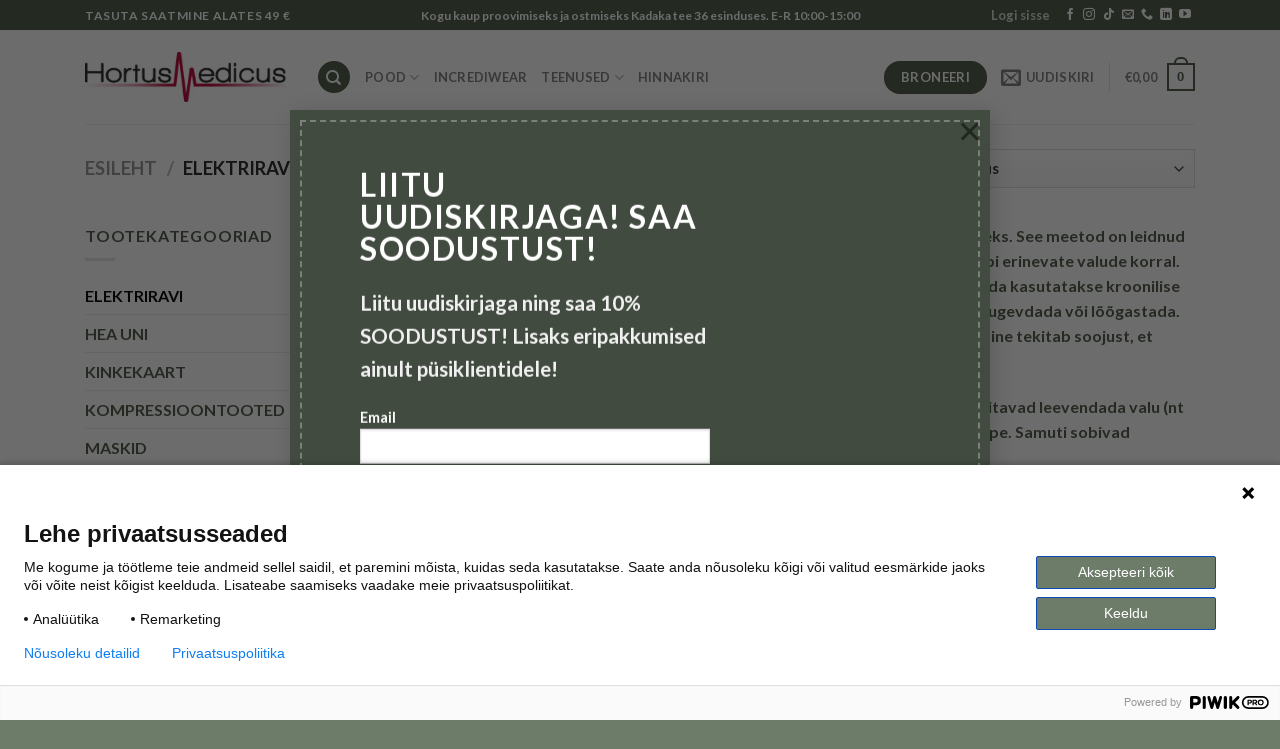

--- FILE ---
content_type: text/html; charset=UTF-8
request_url: https://hortusmedicus.ee/tootekategooria/toedspordiriided-en/elektriravi/
body_size: 36324
content:
<!DOCTYPE html>
<html lang="et" class="loading-site no-js">
<head>
	<meta charset="UTF-8" />
	<link rel="profile" href="http://gmpg.org/xfn/11" />
	<link rel="pingback" href="https://hortusmedicus.ee/xmlrpc.php" />

	<script>(function(html){html.className = html.className.replace(/\bno-js\b/,'js')})(document.documentElement);</script>
<meta name='robots' content='index, follow, max-image-preview:large, max-snippet:-1, max-video-preview:-1' />

<!-- Google Tag Manager for WordPress by gtm4wp.com -->
<script data-cfasync="false" data-pagespeed-no-defer>
	var gtm4wp_datalayer_name = "dataLayer";
	var dataLayer = dataLayer || [];
	const gtm4wp_use_sku_instead = false;
	const gtm4wp_currency = 'EUR';
	const gtm4wp_product_per_impression = 10;
	const gtm4wp_clear_ecommerce = false;
	const gtm4wp_datalayer_max_timeout = 2000;

	const gtm4wp_scrollerscript_debugmode         = false;
	const gtm4wp_scrollerscript_callbacktime      = 100;
	const gtm4wp_scrollerscript_readerlocation    = 150;
	const gtm4wp_scrollerscript_contentelementid  = "content";
	const gtm4wp_scrollerscript_scannertime       = 60;
</script>
<!-- End Google Tag Manager for WordPress by gtm4wp.com --><meta name="viewport" content="width=device-width, initial-scale=1" /><!-- Google tag (gtag.js) consent mode dataLayer added by Site Kit -->
<script type="text/javascript" id="google_gtagjs-js-consent-mode-data-layer">
/* <![CDATA[ */
window.dataLayer = window.dataLayer || [];function gtag(){dataLayer.push(arguments);}
gtag('consent', 'default', {"ad_personalization":"denied","ad_storage":"denied","ad_user_data":"denied","analytics_storage":"denied","functionality_storage":"denied","security_storage":"denied","personalization_storage":"denied","region":["AT","BE","BG","CH","CY","CZ","DE","DK","EE","ES","FI","FR","GB","GR","HR","HU","IE","IS","IT","LI","LT","LU","LV","MT","NL","NO","PL","PT","RO","SE","SI","SK"],"wait_for_update":500});
window._googlesitekitConsentCategoryMap = {"statistics":["analytics_storage"],"marketing":["ad_storage","ad_user_data","ad_personalization"],"functional":["functionality_storage","security_storage"],"preferences":["personalization_storage"]};
window._googlesitekitConsents = {"ad_personalization":"denied","ad_storage":"denied","ad_user_data":"denied","analytics_storage":"denied","functionality_storage":"denied","security_storage":"denied","personalization_storage":"denied","region":["AT","BE","BG","CH","CY","CZ","DE","DK","EE","ES","FI","FR","GB","GR","HR","HU","IE","IS","IT","LI","LT","LU","LV","MT","NL","NO","PL","PT","RO","SE","SI","SK"],"wait_for_update":500};
/* ]]> */
</script>
<!-- End Google tag (gtag.js) consent mode dataLayer added by Site Kit -->

	<!-- This site is optimized with the Yoast SEO plugin v26.5 - https://yoast.com/wordpress/plugins/seo/ -->
	<title>Elektriravi - Hortus Medicus</title>
	<meta name="description" content="Elektriravi, sealhulgas TENS (transkutaanne elektriline närvi stimulatsioon), kasutab elektrilisi impulsse valu leevendamiseks ja lihaste stimuleerimiseks." />
	<link rel="canonical" href="https://hortusmedicus.ee/tootekategooria/elektriravi/" />
	<meta property="og:locale" content="et_EE" />
	<meta property="og:type" content="article" />
	<meta property="og:title" content="Elektriravi - Hortus Medicus" />
	<meta property="og:description" content="Elektriravi, sealhulgas TENS (transkutaanne elektriline närvi stimulatsioon), kasutab elektrilisi impulsse valu leevendamiseks ja lihaste stimuleerimiseks." />
	<meta property="og:url" content="https://hortusmedicus.ee/tootekategooria/elektriravi/" />
	<meta property="og:site_name" content="HortusMedicus" />
	<meta name="twitter:card" content="summary_large_image" />
	<script type="application/ld+json" class="yoast-schema-graph">{"@context":"https://schema.org","@graph":[{"@type":"CollectionPage","@id":"https://hortusmedicus.ee/tootekategooria/elektriravi/","url":"https://hortusmedicus.ee/tootekategooria/elektriravi/","name":"Elektriravi - Hortus Medicus","isPartOf":{"@id":"https://hortusmedicus.ee/#website"},"primaryImageOfPage":{"@id":"https://hortusmedicus.ee/tootekategooria/elektriravi/#primaryimage"},"image":{"@id":"https://hortusmedicus.ee/tootekategooria/elektriravi/#primaryimage"},"thumbnailUrl":"https://hortusmedicus.ee/wp-content/uploads/2023/11/Hortus-Medicus-Intellinetix-vibratsiooniteraapiaga-ravimask.png","description":"Elektriravi, sealhulgas TENS (transkutaanne elektriline närvi stimulatsioon), kasutab elektrilisi impulsse valu leevendamiseks ja lihaste stimuleerimiseks.","breadcrumb":{"@id":"https://hortusmedicus.ee/tootekategooria/elektriravi/#breadcrumb"},"inLanguage":"et"},{"@type":"ImageObject","inLanguage":"et","@id":"https://hortusmedicus.ee/tootekategooria/elektriravi/#primaryimage","url":"https://hortusmedicus.ee/wp-content/uploads/2023/11/Hortus-Medicus-Intellinetix-vibratsiooniteraapiaga-ravimask.png","contentUrl":"https://hortusmedicus.ee/wp-content/uploads/2023/11/Hortus-Medicus-Intellinetix-vibratsiooniteraapiaga-ravimask.png","width":800,"height":933},{"@type":"BreadcrumbList","@id":"https://hortusmedicus.ee/tootekategooria/elektriravi/#breadcrumb","itemListElement":[{"@type":"ListItem","position":1,"name":"Home","item":"https://hortusmedicus.ee/"},{"@type":"ListItem","position":2,"name":"ELEKTRIRAVI"}]},{"@type":"WebSite","@id":"https://hortusmedicus.ee/#website","url":"https://hortusmedicus.ee/","name":"HortusMedicus","description":"Ortooside ja meditsiiniseadmete müük ning tervishoiuteenused","publisher":{"@id":"https://hortusmedicus.ee/#organization"},"potentialAction":[{"@type":"SearchAction","target":{"@type":"EntryPoint","urlTemplate":"https://hortusmedicus.ee/?s={search_term_string}"},"query-input":{"@type":"PropertyValueSpecification","valueRequired":true,"valueName":"search_term_string"}}],"inLanguage":"et"},{"@type":"Organization","@id":"https://hortusmedicus.ee/#organization","name":"HortusMedicus","url":"https://hortusmedicus.ee/","logo":{"@type":"ImageObject","inLanguage":"et","@id":"https://hortusmedicus.ee/#/schema/logo/image/","url":"https://hortusmedicus.ee/wp-content/uploads/2023/09/HM_ring-removebg-preview.png","contentUrl":"https://hortusmedicus.ee/wp-content/uploads/2023/09/HM_ring-removebg-preview.png","width":400,"height":400,"caption":"HortusMedicus"},"image":{"@id":"https://hortusmedicus.ee/#/schema/logo/image/"},"sameAs":["https://www.facebook.com/hortusmedicusou","https://www.instagram.com/hortusmedicusou/"]}]}</script>
	<!-- / Yoast SEO plugin. -->


<link rel='dns-prefetch' href='//cdn.jsdelivr.net' />
<link rel='dns-prefetch' href='//www.googletagmanager.com' />
<link rel='prefetch' href='https://hortusmedicus.ee/wp-content/themes/flatsome/assets/js/flatsome.js?ver=f55219565baa8ae8edba' />
<link rel='prefetch' href='https://hortusmedicus.ee/wp-content/themes/flatsome/assets/js/chunk.slider.js?ver=3.17.3' />
<link rel='prefetch' href='https://hortusmedicus.ee/wp-content/themes/flatsome/assets/js/chunk.popups.js?ver=3.17.3' />
<link rel='prefetch' href='https://hortusmedicus.ee/wp-content/themes/flatsome/assets/js/chunk.tooltips.js?ver=3.17.3' />
<link rel='prefetch' href='https://hortusmedicus.ee/wp-content/themes/flatsome/assets/js/woocommerce.js?ver=1a392523165907adee6a' />
<link rel="alternate" type="application/rss+xml" title="HortusMedicus &raquo; RSS" href="https://hortusmedicus.ee/feed/" />
<link rel="alternate" type="application/rss+xml" title="HortusMedicus &raquo; Kommentaaride RSS" href="https://hortusmedicus.ee/comments/feed/" />
<link rel="alternate" type="application/rss+xml" title="HortusMedicus &raquo; ELEKTRIRAVI Kategooria uudisevoog" href="https://hortusmedicus.ee/tootekategooria/elektriravi/feed/" />
<style id='wp-img-auto-sizes-contain-inline-css' type='text/css'>
img:is([sizes=auto i],[sizes^="auto," i]){contain-intrinsic-size:3000px 1500px}
/*# sourceURL=wp-img-auto-sizes-contain-inline-css */
</style>
<link rel='stylesheet' id='wp-components-css' href='https://hortusmedicus.ee/wp-includes/css/dist/components/style.min.css?ver=6.9' type='text/css' media='all' />
<style id='wp-emoji-styles-inline-css' type='text/css'>

	img.wp-smiley, img.emoji {
		display: inline !important;
		border: none !important;
		box-shadow: none !important;
		height: 1em !important;
		width: 1em !important;
		margin: 0 0.07em !important;
		vertical-align: -0.1em !important;
		background: none !important;
		padding: 0 !important;
	}
/*# sourceURL=wp-emoji-styles-inline-css */
</style>
<link rel='stylesheet' id='contact-form-7-css' href='https://hortusmedicus.ee/wp-content/plugins/contact-form-7/includes/css/styles.css?ver=6.1.4' type='text/css' media='all' />
<link rel='stylesheet' id='woo-shipping-dpd-baltic-css' href='https://hortusmedicus.ee/wp-content/plugins/woo-shipping-dpd-baltic/public/css/dpd-public.css?ver=1.2.89' type='text/css' media='all' />
<link rel='stylesheet' id='select2css-css' href='//cdn.jsdelivr.net/npm/select2@4.1.0-rc.0/dist/css/select2.min.css?ver=1.0' type='text/css' media='all' />
<style id='woocommerce-inline-inline-css' type='text/css'>
.woocommerce form .form-row .required { visibility: visible; }
/*# sourceURL=woocommerce-inline-inline-css */
</style>
<link rel='stylesheet' id='wpcf7-redirect-script-frontend-css' href='https://hortusmedicus.ee/wp-content/plugins/wpcf7-redirect/build/assets/frontend-script.css?ver=2c532d7e2be36f6af233' type='text/css' media='all' />
<link rel='stylesheet' id='wt-smart-coupon-for-woo-css' href='https://hortusmedicus.ee/wp-content/plugins/wt-smart-coupons-for-woocommerce/public/css/wt-smart-coupon-public.css?ver=2.2.4' type='text/css' media='all' />
<link rel='stylesheet' id='montonio-style-css' href='https://hortusmedicus.ee/wp-content/plugins/montonio-for-woocommerce/assets/css/montonio-style.css?ver=9.3.2' type='text/css' media='all' />
<link rel='stylesheet' id='brands-styles-css' href='https://hortusmedicus.ee/wp-content/plugins/woocommerce/assets/css/brands.css?ver=10.3.7' type='text/css' media='all' />
<link rel='stylesheet' id='flatsome-main-css' href='https://hortusmedicus.ee/wp-content/themes/flatsome/assets/css/flatsome.css?ver=3.17.3' type='text/css' media='all' />
<style id='flatsome-main-inline-css' type='text/css'>
@font-face {
				font-family: "fl-icons";
				font-display: block;
				src: url(https://hortusmedicus.ee/wp-content/themes/flatsome/assets/css/icons/fl-icons.eot?v=3.17.3);
				src:
					url(https://hortusmedicus.ee/wp-content/themes/flatsome/assets/css/icons/fl-icons.eot#iefix?v=3.17.3) format("embedded-opentype"),
					url(https://hortusmedicus.ee/wp-content/themes/flatsome/assets/css/icons/fl-icons.woff2?v=3.17.3) format("woff2"),
					url(https://hortusmedicus.ee/wp-content/themes/flatsome/assets/css/icons/fl-icons.ttf?v=3.17.3) format("truetype"),
					url(https://hortusmedicus.ee/wp-content/themes/flatsome/assets/css/icons/fl-icons.woff?v=3.17.3) format("woff"),
					url(https://hortusmedicus.ee/wp-content/themes/flatsome/assets/css/icons/fl-icons.svg?v=3.17.3#fl-icons) format("svg");
			}
/*# sourceURL=flatsome-main-inline-css */
</style>
<link rel='stylesheet' id='flatsome-shop-css' href='https://hortusmedicus.ee/wp-content/themes/flatsome/assets/css/flatsome-shop.css?ver=3.17.3' type='text/css' media='all' />
<link rel='stylesheet' id='flatsome-style-css' href='https://hortusmedicus.ee/wp-content/themes/flatsome-child/style.css?ver=3.0' type='text/css' media='all' />
<script type="text/javascript" id="cookie-law-info-js-extra">
/* <![CDATA[ */
var _ckyConfig = {"_ipData":[],"_assetsURL":"https://hortusmedicus.ee/wp-content/plugins/cookie-law-info/lite/frontend/images/","_publicURL":"https://hortusmedicus.ee","_expiry":"365","_categories":[{"name":"Necessary","slug":"necessary","isNecessary":true,"ccpaDoNotSell":true,"cookies":[],"active":true,"defaultConsent":{"gdpr":true,"ccpa":true}},{"name":"Functional","slug":"functional","isNecessary":false,"ccpaDoNotSell":true,"cookies":[],"active":true,"defaultConsent":{"gdpr":false,"ccpa":false}},{"name":"Analytics","slug":"analytics","isNecessary":false,"ccpaDoNotSell":true,"cookies":[],"active":true,"defaultConsent":{"gdpr":false,"ccpa":false}},{"name":"Performance","slug":"performance","isNecessary":false,"ccpaDoNotSell":true,"cookies":[],"active":true,"defaultConsent":{"gdpr":false,"ccpa":false}},{"name":"Advertisement","slug":"advertisement","isNecessary":false,"ccpaDoNotSell":true,"cookies":[],"active":true,"defaultConsent":{"gdpr":false,"ccpa":false}}],"_activeLaw":"gdpr","_rootDomain":"","_block":"1","_showBanner":"1","_bannerConfig":{"settings":{"type":"classic","preferenceCenterType":"pushdown","position":"bottom","applicableLaw":"gdpr"},"behaviours":{"reloadBannerOnAccept":false,"loadAnalyticsByDefault":false,"animations":{"onLoad":"animate","onHide":"sticky"}},"config":{"revisitConsent":{"status":true,"tag":"revisit-consent","position":"bottom-left","meta":{"url":"#"},"styles":{"background-color":"#6C7C69"},"elements":{"title":{"type":"text","tag":"revisit-consent-title","status":true,"styles":{"color":"#0056a7"}}}},"preferenceCenter":{"toggle":{"status":true,"tag":"detail-category-toggle","type":"toggle","states":{"active":{"styles":{"background-color":"#1863DC"}},"inactive":{"styles":{"background-color":"#D0D5D2"}}}}},"categoryPreview":{"status":false,"toggle":{"status":true,"tag":"detail-category-preview-toggle","type":"toggle","states":{"active":{"styles":{"background-color":"#1863DC"}},"inactive":{"styles":{"background-color":"#D0D5D2"}}}}},"videoPlaceholder":{"status":true,"styles":{"background-color":"#000000","border-color":"#000000","color":"#ffffff"}},"readMore":{"status":false,"tag":"readmore-button","type":"link","meta":{"noFollow":true,"newTab":true},"styles":{"color":"#6C7C69","background-color":"transparent","border-color":"transparent"}},"showMore":{"status":true,"tag":"show-desc-button","type":"button","styles":{"color":"#1863DC"}},"showLess":{"status":true,"tag":"hide-desc-button","type":"button","styles":{"color":"#1863DC"}},"alwaysActive":{"status":true,"tag":"always-active","styles":{"color":"#008000"}},"manualLinks":{"status":true,"tag":"manual-links","type":"link","styles":{"color":"#1863DC"}},"auditTable":{"status":true},"optOption":{"status":true,"toggle":{"status":true,"tag":"optout-option-toggle","type":"toggle","states":{"active":{"styles":{"background-color":"#1863dc"}},"inactive":{"styles":{"background-color":"#FFFFFF"}}}}}}},"_version":"3.3.8","_logConsent":"1","_tags":[{"tag":"accept-button","styles":{"color":"#FFFFFF","background-color":"#6C7C69","border-color":"#6C7C69"}},{"tag":"reject-button","styles":{"color":"#6c7c69","background-color":"transparent","border-color":"#6C7C69"}},{"tag":"settings-button","styles":{"color":"#6C7C69","background-color":"transparent","border-color":"#6C7C69"}},{"tag":"readmore-button","styles":{"color":"#6C7C69","background-color":"transparent","border-color":"transparent"}},{"tag":"donotsell-button","styles":{"color":"#1863DC","background-color":"transparent","border-color":"transparent"}},{"tag":"show-desc-button","styles":{"color":"#1863DC"}},{"tag":"hide-desc-button","styles":{"color":"#1863DC"}},{"tag":"cky-always-active","styles":[]},{"tag":"cky-link","styles":[]},{"tag":"accept-button","styles":{"color":"#FFFFFF","background-color":"#6C7C69","border-color":"#6C7C69"}},{"tag":"revisit-consent","styles":{"background-color":"#6C7C69"}}],"_shortCodes":[{"key":"cky_readmore","content":"\u003Ca href=\"#\" class=\"cky-policy\" aria-label=\"K\u00fcpsised\" target=\"_blank\" rel=\"noopener\" data-cky-tag=\"readmore-button\"\u003EK\u00fcpsised\u003C/a\u003E","tag":"readmore-button","status":false,"attributes":{"rel":"nofollow","target":"_blank"}},{"key":"cky_show_desc","content":"\u003Cbutton class=\"cky-show-desc-btn\" data-cky-tag=\"show-desc-button\" aria-label=\"N\u00e4ita rohkem\"\u003EN\u00e4ita rohkem\u003C/button\u003E","tag":"show-desc-button","status":true,"attributes":[]},{"key":"cky_hide_desc","content":"\u003Cbutton class=\"cky-show-desc-btn\" data-cky-tag=\"hide-desc-button\" aria-label=\"N\u00e4ita v\u00e4hem\"\u003EN\u00e4ita v\u00e4hem\u003C/button\u003E","tag":"hide-desc-button","status":true,"attributes":[]},{"key":"cky_optout_show_desc","content":"[cky_optout_show_desc]","tag":"optout-show-desc-button","status":true,"attributes":[]},{"key":"cky_optout_hide_desc","content":"[cky_optout_hide_desc]","tag":"optout-hide-desc-button","status":true,"attributes":[]},{"key":"cky_category_toggle_label","content":"[cky_{{status}}_category_label] [cky_preference_{{category_slug}}_title]","tag":"","status":true,"attributes":[]},{"key":"cky_enable_category_label","content":"Enable","tag":"","status":true,"attributes":[]},{"key":"cky_disable_category_label","content":"Disable","tag":"","status":true,"attributes":[]},{"key":"cky_video_placeholder","content":"\u003Cdiv class=\"video-placeholder-normal\" data-cky-tag=\"video-placeholder\" id=\"[UNIQUEID]\"\u003E\u003Cp class=\"video-placeholder-text-normal\" data-cky-tag=\"placeholder-title\"\u003EPalun aksepteerige k\u00fcpsised, et lehe sisu kuvada\u003C/p\u003E\u003C/div\u003E","tag":"","status":true,"attributes":[]},{"key":"cky_enable_optout_label","content":"Enable","tag":"","status":true,"attributes":[]},{"key":"cky_disable_optout_label","content":"Disable","tag":"","status":true,"attributes":[]},{"key":"cky_optout_toggle_label","content":"[cky_{{status}}_optout_label] [cky_optout_option_title]","tag":"","status":true,"attributes":[]},{"key":"cky_optout_option_title","content":"Do Not Sell or Share My Personal Information","tag":"","status":true,"attributes":[]},{"key":"cky_optout_close_label","content":"Close","tag":"","status":true,"attributes":[]},{"key":"cky_preference_close_label","content":"Close","tag":"","status":true,"attributes":[]}],"_rtl":"","_language":"et","_providersToBlock":[]};
var _ckyStyles = {"css":".cky-hide{display: none;}.cky-btn-revisit-wrapper{display: flex; align-items: center; justify-content: center; background: #0056a7; width: 45px; height: 45px; border-radius: 50%; position: fixed; z-index: 999999; cursor: pointer;}.cky-revisit-bottom-left{bottom: 15px; left: 15px;}.cky-revisit-bottom-right{bottom: 15px; right: 15px;}.cky-btn-revisit-wrapper .cky-btn-revisit{display: flex; align-items: center; justify-content: center; background: none; border: none; cursor: pointer; position: relative; margin: 0; padding: 0;}.cky-btn-revisit-wrapper .cky-btn-revisit img{max-width: fit-content; margin: 0; height: 30px; width: 30px;}.cky-revisit-bottom-left:hover::before{content: attr(data-tooltip); position: absolute; background: #4E4B66; color: #ffffff; left: calc(100% + 7px); font-size: 12px; line-height: 16px; width: max-content; padding: 4px 8px; border-radius: 4px;}.cky-revisit-bottom-left:hover::after{position: absolute; content: \"\"; border: 5px solid transparent; left: calc(100% + 2px); border-left-width: 0; border-right-color: #4E4B66;}.cky-revisit-bottom-right:hover::before{content: attr(data-tooltip); position: absolute; background: #4E4B66; color: #ffffff; right: calc(100% + 7px); font-size: 12px; line-height: 16px; width: max-content; padding: 4px 8px; border-radius: 4px;}.cky-revisit-bottom-right:hover::after{position: absolute; content: \"\"; border: 5px solid transparent; right: calc(100% + 2px); border-right-width: 0; border-left-color: #4E4B66;}.cky-revisit-hide{display: none;}.cky-consent-container{position: fixed; width: 100%; box-sizing: border-box; z-index: 9999999;}.cky-classic-bottom{bottom: 0; left: 0;}.cky-classic-top{top: 0; left: 0;}.cky-consent-container .cky-consent-bar{background: #ffffff; border: 1px solid; padding: 16.5px 24px; box-shadow: 0 -1px 10px 0 #acabab4d;}.cky-consent-bar .cky-banner-btn-close{position: absolute; right: 9px; top: 5px; background: none; border: none; cursor: pointer; padding: 0; margin: 0; height: auto; width: auto; min-height: 0; line-height: 0; text-shadow: none; box-shadow: none;}.cky-consent-bar .cky-banner-btn-close img{width: 9px; height: 9px; margin: 0;}.cky-custom-brand-logo-wrapper .cky-custom-brand-logo{width: 100px; height: auto; margin: 0 0 10px 0;}.cky-notice .cky-title{color: #212121; font-weight: 700; font-size: 18px; line-height: 24px; margin: 0 0 10px 0;}.cky-notice-group{display: flex; justify-content: space-between; align-items: center;}.cky-notice-des *{font-size: 14px;}.cky-notice-des{color: #212121; font-size: 14px; line-height: 24px; font-weight: 400;}.cky-notice-des img{height: 25px; width: 25px;}.cky-consent-bar .cky-notice-des p{color: inherit; margin-top: 0; overflow-wrap: break-word;}.cky-notice-des p:last-child{margin-bottom: 0;}.cky-notice-des a.cky-policy,.cky-notice-des button.cky-policy{font-size: 14px; color: #1863dc; white-space: nowrap; cursor: pointer; background: transparent; border: 1px solid; text-decoration: underline;}.cky-notice-des button.cky-policy{padding: 0;}.cky-notice-des a.cky-policy:focus-visible,.cky-consent-bar .cky-banner-btn-close:focus-visible,.cky-notice-des button.cky-policy:focus-visible,.cky-category-direct-switch input[type=\"checkbox\"]:focus-visible,.cky-preference-content-wrapper .cky-show-desc-btn:focus-visible,.cky-accordion-header .cky-accordion-btn:focus-visible,.cky-switch input[type=\"checkbox\"]:focus-visible,.cky-footer-wrapper a:focus-visible,.cky-btn:focus-visible{outline: 2px solid #1863dc; outline-offset: 2px;}.cky-btn:focus:not(:focus-visible),.cky-accordion-header .cky-accordion-btn:focus:not(:focus-visible),.cky-preference-content-wrapper .cky-show-desc-btn:focus:not(:focus-visible),.cky-btn-revisit-wrapper .cky-btn-revisit:focus:not(:focus-visible),.cky-preference-header .cky-btn-close:focus:not(:focus-visible),.cky-banner-btn-close:focus:not(:focus-visible){outline: 0;}button.cky-show-desc-btn:not(:hover):not(:active){color: #1863dc; background: transparent;}button.cky-accordion-btn:not(:hover):not(:active),button.cky-banner-btn-close:not(:hover):not(:active),button.cky-btn-close:not(:hover):not(:active),button.cky-btn-revisit:not(:hover):not(:active){background: transparent;}.cky-consent-bar button:hover,.cky-modal.cky-modal-open button:hover,.cky-consent-bar button:focus,.cky-modal.cky-modal-open button:focus{text-decoration: none;}.cky-notice-btn-wrapper{display: flex; justify-content: center; align-items: center; margin-left: 15px;}.cky-notice-btn-wrapper .cky-btn{text-shadow: none; box-shadow: none;}.cky-btn{font-size: 14px; font-family: inherit; line-height: 24px; padding: 8px 27px; font-weight: 500; margin: 0 8px 0 0; border-radius: 2px; white-space: nowrap; cursor: pointer; text-align: center; text-transform: none; min-height: 0;}.cky-btn:hover{opacity: 0.8;}.cky-btn-customize{color: #1863dc; background: transparent; border: 2px solid; border-color: #1863dc; padding: 8px 28px 8px 14px; position: relative;}.cky-btn-reject{color: #1863dc; background: transparent; border: 2px solid #1863dc;}.cky-btn-accept{background: #1863dc; color: #ffffff; border: 2px solid #1863dc;}.cky-consent-bar .cky-btn-customize::after{position: absolute; content: \"\"; display: inline-block; top: 18px; right: 12px; border-left: 5px solid transparent; border-right: 5px solid transparent; border-top: 6px solid; border-top-color: inherit;}.cky-consent-container.cky-consent-bar-expand .cky-btn-customize::after{transform: rotate(-180deg);}.cky-btn:last-child{margin-right: 0;}@media (max-width: 768px){.cky-notice-group{display: block;}.cky-notice-btn-wrapper{margin: 0;}.cky-notice-btn-wrapper{flex-wrap: wrap;}.cky-notice-btn-wrapper .cky-btn{flex: auto; max-width: 100%; margin-top: 10px; white-space: unset;}}@media (max-width: 576px){.cky-btn-accept{order: 1; width: 100%;}.cky-btn-customize{order: 2;}.cky-btn-reject{order: 3; margin-right: 0;}.cky-consent-container.cky-consent-bar-expand .cky-consent-bar{display: none;}.cky-consent-container .cky-consent-bar{padding: 16.5px 0;}.cky-custom-brand-logo-wrapper .cky-custom-brand-logo, .cky-notice .cky-title, .cky-notice-des, .cky-notice-btn-wrapper, .cky-category-direct-preview-wrapper{padding: 0 24px;}.cky-notice-des{max-height: 40vh; overflow-y: scroll;}}@media (max-width: 352px){.cky-notice .cky-title{font-size: 16px;}.cky-notice-des *{font-size: 12px;}.cky-notice-des, .cky-btn, .cky-notice-des a.cky-policy{font-size: 12px;}}.cky-preference-wrapper{display: none;}.cky-consent-container.cky-classic-bottom.cky-consent-bar-expand{animation: cky-classic-expand 1s;}.cky-consent-container.cky-classic-bottom.cky-consent-bar-expand .cky-preference-wrapper{display: block;}@keyframes cky-classic-expand{0%{transform: translateY(50%);}100%{transform: translateY(0%);}}.cky-consent-container.cky-classic-top .cky-preference-wrapper{animation: cky-classic-top-expand 1s;}.cky-consent-container.cky-classic-top.cky-consent-bar-expand .cky-preference-wrapper{display: block;}@keyframes cky-classic-top-expand{0%{opacity: 0; transform: translateY(-50%);}50%{opacity: 0;}100%{opacity: 1; transform: translateY(0%);}}.cky-preference{padding: 0 24px; color: #212121; overflow-y: scroll; max-height: 48vh;}.cky-preference-center,.cky-preference,.cky-preference-header,.cky-footer-wrapper{background-color: inherit;}.cky-preference-center,.cky-preference,.cky-preference-body-wrapper,.cky-accordion-wrapper{color: inherit;}.cky-preference-header .cky-btn-close{cursor: pointer; vertical-align: middle; padding: 0; margin: 0; display: none; background: none; border: none; height: auto; width: auto; min-height: 0; line-height: 0; box-shadow: none; text-shadow: none;}.cky-preference-header .cky-btn-close img{margin: 0; height: 10px; width: 10px;}.cky-preference-header{margin: 16px 0 0 0; display: flex; align-items: center; justify-content: space-between;}.cky-preference-header .cky-preference-title{font-size: 18px; font-weight: 700; line-height: 24px;}.cky-preference-content-wrapper *{font-size: 14px;}.cky-preference-content-wrapper{font-size: 14px; line-height: 24px; font-weight: 400; padding: 12px 0; border-bottom: 1px solid;}.cky-preference-content-wrapper img{height: 25px; width: 25px;}.cky-preference-content-wrapper .cky-show-desc-btn{font-size: 14px; font-family: inherit; color: #1863dc; text-decoration: none; line-height: 24px; padding: 0; margin: 0; white-space: nowrap; cursor: pointer; background: transparent; border-color: transparent; text-transform: none; min-height: 0; text-shadow: none; box-shadow: none;}.cky-preference-body-wrapper .cky-preference-content-wrapper p{color: inherit; margin-top: 0;}.cky-accordion-wrapper{margin-bottom: 10px;}.cky-accordion{border-bottom: 1px solid;}.cky-accordion:last-child{border-bottom: none;}.cky-accordion .cky-accordion-item{display: flex; margin-top: 10px;}.cky-accordion .cky-accordion-body{display: none;}.cky-accordion.cky-accordion-active .cky-accordion-body{display: block; padding: 0 22px; margin-bottom: 16px;}.cky-accordion-header-wrapper{cursor: pointer; width: 100%;}.cky-accordion-item .cky-accordion-header{display: flex; justify-content: space-between; align-items: center;}.cky-accordion-header .cky-accordion-btn{font-size: 16px; font-family: inherit; color: #212121; line-height: 24px; background: none; border: none; font-weight: 700; padding: 0; margin: 0; cursor: pointer; text-transform: none; min-height: 0; text-shadow: none; box-shadow: none;}.cky-accordion-header .cky-always-active{color: #008000; font-weight: 600; line-height: 24px; font-size: 14px;}.cky-accordion-header-des *{font-size: 14px;}.cky-accordion-header-des{color: #212121; font-size: 14px; line-height: 24px; margin: 10px 0 16px 0;}.cky-accordion-header-wrapper .cky-accordion-header-des p{color: inherit; margin-top: 0;}.cky-accordion-chevron{margin-right: 22px; position: relative; cursor: pointer;}.cky-accordion-chevron-hide{display: none;}.cky-accordion .cky-accordion-chevron i::before{content: \"\"; position: absolute; border-right: 1.4px solid; border-bottom: 1.4px solid; border-color: inherit; height: 6px; width: 6px; -webkit-transform: rotate(-45deg); -moz-transform: rotate(-45deg); -ms-transform: rotate(-45deg); -o-transform: rotate(-45deg); transform: rotate(-45deg); transition: all 0.2s ease-in-out; top: 8px;}.cky-accordion.cky-accordion-active .cky-accordion-chevron i::before{-webkit-transform: rotate(45deg); -moz-transform: rotate(45deg); -ms-transform: rotate(45deg); -o-transform: rotate(45deg); transform: rotate(45deg);}.cky-audit-table{background: #f4f4f4; border-radius: 6px;}.cky-audit-table .cky-empty-cookies-text{color: inherit; font-size: 12px; line-height: 24px; margin: 0; padding: 10px;}.cky-audit-table .cky-cookie-des-table{font-size: 12px; line-height: 24px; font-weight: normal; padding: 15px 10px; border-bottom: 1px solid; border-bottom-color: inherit; margin: 0;}.cky-audit-table .cky-cookie-des-table:last-child{border-bottom: none;}.cky-audit-table .cky-cookie-des-table li{list-style-type: none; display: flex; padding: 3px 0;}.cky-audit-table .cky-cookie-des-table li:first-child{padding-top: 0;}.cky-cookie-des-table li div:first-child{width: 100px; font-weight: 600; word-break: break-word; word-wrap: break-word;}.cky-cookie-des-table li div:last-child{flex: 1; word-break: break-word; word-wrap: break-word; margin-left: 8px;}.cky-cookie-des-table li div:last-child p{color: inherit; margin-top: 0;}.cky-cookie-des-table li div:last-child p:last-child{margin-bottom: 0;}.cky-prefrence-btn-wrapper{display: flex; align-items: center; justify-content: flex-end; padding: 18px 24px; border-top: 1px solid;}.cky-prefrence-btn-wrapper .cky-btn{text-shadow: none; box-shadow: none;}.cky-category-direct-preview-btn-wrapper .cky-btn-preferences{text-shadow: none; box-shadow: none;}.cky-prefrence-btn-wrapper .cky-btn-accept,.cky-prefrence-btn-wrapper .cky-btn-reject{display: none;}.cky-btn-preferences{color: #1863dc; background: transparent; border: 2px solid #1863dc;}.cky-footer-wrapper{position: relative;}.cky-footer-shadow{display: block; width: 100%; height: 40px; background: linear-gradient(180deg, rgba(255, 255, 255, 0) 0%, #ffffff 100%); position: absolute; bottom: 100%;}.cky-preference-center,.cky-preference,.cky-preference-body-wrapper,.cky-preference-content-wrapper,.cky-accordion-wrapper,.cky-accordion,.cky-footer-wrapper,.cky-prefrence-btn-wrapper{border-color: inherit;}@media (max-width: 768px){.cky-preference{max-height: 35vh;}}@media (max-width: 576px){.cky-consent-bar-hide{display: none;}.cky-preference{max-height: 100vh; padding: 0;}.cky-preference-body-wrapper{padding: 60px 24px 200px;}.cky-preference-body-wrapper-reject-hide{padding: 60px 24px 165px;}.cky-preference-header{position: fixed; width: 100%; box-sizing: border-box; z-index: 999999999; margin: 0; padding: 16px 24px; border-bottom: 1px solid #f4f4f4;}.cky-preference-header .cky-btn-close{display: block;}.cky-prefrence-btn-wrapper{display: block;}.cky-accordion.cky-accordion-active .cky-accordion-body{padding-right: 0;}.cky-prefrence-btn-wrapper .cky-btn{width: 100%; margin-top: 10px; margin-right: 0;}.cky-prefrence-btn-wrapper .cky-btn:first-child{margin-top: 0;}.cky-accordion:last-child{padding-bottom: 20px;}.cky-prefrence-btn-wrapper .cky-btn-accept, .cky-prefrence-btn-wrapper .cky-btn-reject{display: block;}.cky-footer-wrapper{position: fixed; bottom: 0; width: 100%;}}@media (max-width: 425px){.cky-accordion-chevron{margin-right: 15px;}.cky-accordion.cky-accordion-active .cky-accordion-body{padding: 0 15px;}}@media (max-width: 352px){.cky-preference-header .cky-preference-title{font-size: 16px;}.cky-preference-content-wrapper *, .cky-accordion-header-des *{font-size: 12px;}.cky-accordion-header-des, .cky-preference-content-wrapper, .cky-preference-content-wrapper .cky-show-desc-btn{font-size: 12px;}.cky-accordion-header .cky-accordion-btn{font-size: 14px;}}.cky-category-direct-preview-wrapper{display: flex; flex-wrap: wrap; align-items: center; justify-content: space-between; margin-top: 16px;}.cky-category-direct-preview{display: flex; flex-wrap: wrap; align-items: center; font-size: 14px; font-weight: 600; line-height: 24px; color: #212121;}.cky-category-direct-preview-section{width: 100%; display: flex; justify-content: space-between; flex-wrap: wrap;}.cky-category-direct-item{display: flex; margin: 0 30px 10px 0; cursor: pointer;}.cky-category-direct-item label{font-size: 14px; font-weight: 600; margin-right: 10px; cursor: pointer; word-break: break-word;}.cky-category-direct-switch input[type=\"checkbox\"]{display: inline-block; position: relative; width: 33px; height: 18px; margin: 0; background: #d0d5d2; -webkit-appearance: none; border-radius: 50px; border: none; cursor: pointer; vertical-align: middle; outline: 0; top: 0;}.cky-category-direct-switch input[type=\"checkbox\"]:checked{background: #1863dc;}.cky-category-direct-switch input[type=\"checkbox\"]:before{position: absolute; content: \"\"; height: 15px; width: 15px; left: 2px; bottom: 2px; margin: 0; border-radius: 50%; background-color: white; -webkit-transition: 0.4s; transition: 0.4s;}.cky-category-direct-switch input[type=\"checkbox\"]:checked:before{-webkit-transform: translateX(14px); -ms-transform: translateX(14px); transform: translateX(14px);}.cky-category-direct-switch input[type=\"checkbox\"]:after{display: none;}.cky-category-direct-switch .cky-category-direct-switch-enabled:checked{background: #818181;}@media (max-width: 576px){.cky-category-direct-preview-wrapper{display: block;}.cky-category-direct-item{justify-content: space-between; width: 45%; margin: 0 0 10px 0;}.cky-category-direct-preview-btn-wrapper .cky-btn-preferences{width: 100%;}}@media (max-width: 352px){.cky-category-direct-preview{font-size: 12px;}}.cky-switch{display: flex;}.cky-switch input[type=\"checkbox\"]{position: relative; width: 44px; height: 24px; margin: 0; background: #d0d5d2; -webkit-appearance: none; border-radius: 50px; cursor: pointer; outline: 0; border: none; top: 0;}.cky-switch input[type=\"checkbox\"]:checked{background: #3a76d8;}.cky-switch input[type=\"checkbox\"]:before{position: absolute; content: \"\"; height: 20px; width: 20px; left: 2px; bottom: 2px; border-radius: 50%; background-color: white; -webkit-transition: 0.4s; transition: 0.4s; margin: 0;}.cky-switch input[type=\"checkbox\"]:after{display: none;}.cky-switch input[type=\"checkbox\"]:checked:before{-webkit-transform: translateX(20px); -ms-transform: translateX(20px); transform: translateX(20px);}@media (max-width: 425px){.cky-switch input[type=\"checkbox\"]{width: 38px; height: 21px;}.cky-switch input[type=\"checkbox\"]:before{height: 17px; width: 17px;}.cky-switch input[type=\"checkbox\"]:checked:before{-webkit-transform: translateX(17px); -ms-transform: translateX(17px); transform: translateX(17px);}}.video-placeholder-youtube{background-size: 100% 100%; background-position: center; background-repeat: no-repeat; background-color: #b2b0b059; position: relative; display: flex; align-items: center; justify-content: center; max-width: 100%;}.video-placeholder-text-youtube{text-align: center; align-items: center; padding: 10px 16px; background-color: #000000cc; color: #ffffff; border: 1px solid; border-radius: 2px; cursor: pointer;}.video-placeholder-normal{background-image: url(\"/wp-content/plugins/cookie-law-info/lite/frontend/images/placeholder.svg\"); background-size: 80px; background-position: center; background-repeat: no-repeat; background-color: #b2b0b059; position: relative; display: flex; align-items: flex-end; justify-content: center; max-width: 100%;}.video-placeholder-text-normal{align-items: center; padding: 10px 16px; text-align: center; border: 1px solid; border-radius: 2px; cursor: pointer;}.cky-rtl{direction: rtl; text-align: right;}.cky-rtl .cky-banner-btn-close{left: 9px; right: auto;}.cky-rtl .cky-notice-btn-wrapper .cky-btn:last-child{margin-right: 8px;}.cky-rtl .cky-notice-btn-wrapper{margin-left: 0; margin-right: 15px;}.cky-rtl .cky-prefrence-btn-wrapper .cky-btn{margin-right: 8px;}.cky-rtl .cky-prefrence-btn-wrapper .cky-btn:first-child{margin-right: 0;}.cky-rtl .cky-accordion .cky-accordion-chevron i::before{border: none; border-left: 1.4px solid; border-top: 1.4px solid; left: 12px;}.cky-rtl .cky-accordion.cky-accordion-active .cky-accordion-chevron i::before{-webkit-transform: rotate(-135deg); -moz-transform: rotate(-135deg); -ms-transform: rotate(-135deg); -o-transform: rotate(-135deg); transform: rotate(-135deg);}.cky-rtl .cky-category-direct-preview-btn-wrapper{margin-right: 15px; margin-left: 0;}.cky-rtl .cky-category-direct-item label{margin-right: 0; margin-left: 10px;}.cky-rtl .cky-category-direct-preview-section .cky-category-direct-item:first-child{margin: 0 0 10px 0;}@media (max-width: 992px){.cky-rtl .cky-category-direct-preview-btn-wrapper{margin-right: 0;}}@media (max-width: 768px){.cky-rtl .cky-notice-btn-wrapper{margin-right: 0;}.cky-rtl .cky-notice-btn-wrapper .cky-btn:first-child{margin-right: 0;}}@media (max-width: 576px){.cky-rtl .cky-prefrence-btn-wrapper .cky-btn{margin-right: 0;}.cky-rtl .cky-notice-btn-wrapper .cky-btn{margin-right: 0;}.cky-rtl .cky-notice-btn-wrapper .cky-btn:last-child{margin-right: 0;}.cky-rtl .cky-notice-btn-wrapper .cky-btn-reject{margin-right: 8px;}.cky-rtl .cky-accordion.cky-accordion-active .cky-accordion-body{padding: 0 22px 0 0;}}@media (max-width: 425px){.cky-rtl .cky-accordion.cky-accordion-active .cky-accordion-body{padding: 0 15px 0 0;}}"};
//# sourceURL=cookie-law-info-js-extra
/* ]]> */
</script>
<script type="text/javascript" src="https://hortusmedicus.ee/wp-content/plugins/cookie-law-info/lite/frontend/js/script.min.js?ver=3.3.8" id="cookie-law-info-js"></script>
<script type="text/javascript" id="cookie-law-info-wca-js-before">
/* <![CDATA[ */
const _ckyGsk = true;
//# sourceURL=cookie-law-info-wca-js-before
/* ]]> */
</script>
<script type="text/javascript" src="https://hortusmedicus.ee/wp-content/plugins/cookie-law-info/lite/frontend/js/wca.min.js?ver=3.3.8" id="cookie-law-info-wca-js"></script>
<script type="text/javascript" src="https://hortusmedicus.ee/wp-includes/js/jquery/jquery.min.js?ver=3.7.1" id="jquery-core-js"></script>
<script type="text/javascript" src="https://hortusmedicus.ee/wp-includes/js/jquery/jquery-migrate.min.js?ver=3.4.1" id="jquery-migrate-js"></script>
<script type="text/javascript" id="woo-shipping-dpd-baltic-js-extra">
/* <![CDATA[ */
var dpd = {"fe_ajax_nonce":"de831b8b93","ajax_url":"/wp-admin/admin-ajax.php"};
//# sourceURL=woo-shipping-dpd-baltic-js-extra
/* ]]> */
</script>
<script type="text/javascript" src="https://hortusmedicus.ee/wp-content/plugins/woo-shipping-dpd-baltic/public/js/dpd-public.js?ver=1.2.89" id="woo-shipping-dpd-baltic-js"></script>
<script type="text/javascript" src="https://hortusmedicus.ee/wp-content/plugins/woocommerce/assets/js/jquery-blockui/jquery.blockUI.min.js?ver=2.7.0-wc.10.3.7" id="wc-jquery-blockui-js" data-wp-strategy="defer"></script>
<script type="text/javascript" id="wc-add-to-cart-js-extra">
/* <![CDATA[ */
var wc_add_to_cart_params = {"ajax_url":"/wp-admin/admin-ajax.php","wc_ajax_url":"/?wc-ajax=%%endpoint%%","i18n_view_cart":"Vaata ostukorvi","cart_url":"https://hortusmedicus.ee/ostukorv/","is_cart":"","cart_redirect_after_add":"no"};
//# sourceURL=wc-add-to-cart-js-extra
/* ]]> */
</script>
<script type="text/javascript" src="https://hortusmedicus.ee/wp-content/plugins/woocommerce/assets/js/frontend/add-to-cart.min.js?ver=10.3.7" id="wc-add-to-cart-js" defer="defer" data-wp-strategy="defer"></script>
<script type="text/javascript" src="https://hortusmedicus.ee/wp-content/plugins/woocommerce/assets/js/js-cookie/js.cookie.min.js?ver=2.1.4-wc.10.3.7" id="wc-js-cookie-js" data-wp-strategy="defer"></script>
<script type="text/javascript" id="wt-smart-coupon-for-woo-js-extra">
/* <![CDATA[ */
var WTSmartCouponOBJ = {"ajaxurl":"https://hortusmedicus.ee/wp-admin/admin-ajax.php","wc_ajax_url":"https://hortusmedicus.ee/?wc-ajax=","nonces":{"public":"dfe58caef3","apply_coupon":"e63a989381"},"labels":{"please_wait":"Please wait...","choose_variation":"Please choose a variation","error":"Error !!!"},"shipping_method":[],"payment_method":"","is_cart":""};
//# sourceURL=wt-smart-coupon-for-woo-js-extra
/* ]]> */
</script>
<script type="text/javascript" src="https://hortusmedicus.ee/wp-content/plugins/wt-smart-coupons-for-woocommerce/public/js/wt-smart-coupon-public.js?ver=2.2.4" id="wt-smart-coupon-for-woo-js"></script>
<script type="text/javascript" src="https://hortusmedicus.ee/wp-content/plugins/duracelltomi-google-tag-manager/dist/js/analytics-talk-content-tracking.js?ver=1.22.2" id="gtm4wp-scroll-tracking-js"></script>

<!-- Google tag (gtag.js) snippet added by Site Kit -->
<!-- Google Analytics snippet added by Site Kit -->
<!-- Google Ads snippet added by Site Kit -->
<script type="text/javascript" src="https://www.googletagmanager.com/gtag/js?id=GT-55XJDQD6" id="google_gtagjs-js" async></script>
<script type="text/javascript" id="google_gtagjs-js-after">
/* <![CDATA[ */
window.dataLayer = window.dataLayer || [];function gtag(){dataLayer.push(arguments);}
gtag("set","linker",{"domains":["hortusmedicus.ee"]});
gtag("js", new Date());
gtag("set", "developer_id.dZTNiMT", true);
gtag("config", "GT-55XJDQD6");
gtag("config", "AW-368354940");
 window._googlesitekit = window._googlesitekit || {}; window._googlesitekit.throttledEvents = []; window._googlesitekit.gtagEvent = (name, data) => { var key = JSON.stringify( { name, data } ); if ( !! window._googlesitekit.throttledEvents[ key ] ) { return; } window._googlesitekit.throttledEvents[ key ] = true; setTimeout( () => { delete window._googlesitekit.throttledEvents[ key ]; }, 5 ); gtag( "event", name, { ...data, event_source: "site-kit" } ); }; 
//# sourceURL=google_gtagjs-js-after
/* ]]> */
</script>
<script type="text/javascript" id="wc-settings-dep-in-header-js-after">
/* <![CDATA[ */
console.warn( "Scripts that have a dependency on [wc-settings, wc-blocks-checkout] must be loaded in the footer, smaily-checkout-optin-editor-script was registered to load in the header, but has been switched to load in the footer instead. See https://github.com/woocommerce/woocommerce-gutenberg-products-block/pull/5059" );
//# sourceURL=wc-settings-dep-in-header-js-after
/* ]]> */
</script>
<link rel="https://api.w.org/" href="https://hortusmedicus.ee/wp-json/" /><link rel="alternate" title="JSON" type="application/json" href="https://hortusmedicus.ee/wp-json/wp/v2/product_cat/508" /><link rel="EditURI" type="application/rsd+xml" title="RSD" href="https://hortusmedicus.ee/xmlrpc.php?rsd" />
<meta name="generator" content="WordPress 6.9" />
<meta name="generator" content="WooCommerce 10.3.7" />
<style id="cky-style-inline">[data-cky-tag]{visibility:hidden;}</style><meta name="generator" content="Site Kit by Google 1.167.0" />        <script>
            (function ($) {
                const styles = `
                .monthly_payment {
                    font-size: 12px;
                }
                .products .product .esto_calculator {
                    margin-bottom: 16px;
                }
            `;
                const styleSheet = document.createElement('style');
                styleSheet.type = 'text/css';
                styleSheet.innerText = styles;
                document.head.appendChild(styleSheet);
            })(jQuery);
        </script>
        
<!-- This website runs the Product Feed PRO for WooCommerce by AdTribes.io plugin - version woocommercesea_option_installed_version -->
	<script>

					        // jQuery(document).on( 'change', '.wc_payment_methods input[name="payment_method"]', function() {
				// 	jQuery('body').trigger('update_checkout');
				// });
					</script>
			
<!-- Google Tag Manager for WordPress by gtm4wp.com -->
<!-- GTM Container placement set to automatic -->
<script data-cfasync="false" data-pagespeed-no-defer>
	var dataLayer_content = {"pagePostType":"product","pagePostType2":"tax-product","pageCategory":[]};
	dataLayer.push( dataLayer_content );
</script>
<script data-cfasync="false" data-pagespeed-no-defer>
(function(w,d,s,l,i){w[l]=w[l]||[];w[l].push({'gtm.start':
new Date().getTime(),event:'gtm.js'});var f=d.getElementsByTagName(s)[0],
j=d.createElement(s),dl=l!='dataLayer'?'&l='+l:'';j.async=true;j.src=
'//www.googletagmanager.com/gtm.js?id='+i+dl;f.parentNode.insertBefore(j,f);
})(window,document,'script','dataLayer','GTM-W343N7F');
</script>
<!-- End Google Tag Manager for WordPress by gtm4wp.com --><style>.bg{opacity: 0; transition: opacity 1s; -webkit-transition: opacity 1s;} .bg-loaded{opacity: 1;}</style>	<noscript><style>.woocommerce-product-gallery{ opacity: 1 !important; }</style></noscript>
	<link rel="preconnect" href="//code.tidio.co"><link rel="icon" href="https://hortusmedicus.ee/wp-content/uploads/2023/09/HM_ring-removebg-preview-100x100.png" sizes="32x32" />
<link rel="icon" href="https://hortusmedicus.ee/wp-content/uploads/2023/09/HM_ring-removebg-preview-300x300.png" sizes="192x192" />
<link rel="apple-touch-icon" href="https://hortusmedicus.ee/wp-content/uploads/2023/09/HM_ring-removebg-preview-300x300.png" />
<meta name="msapplication-TileImage" content="https://hortusmedicus.ee/wp-content/uploads/2023/09/HM_ring-removebg-preview-300x300.png" />
<style id="custom-css" type="text/css">:root {--primary-color: #4b5a46;}.container-width, .full-width .ubermenu-nav, .container, .row{max-width: 1140px}.row.row-collapse{max-width: 1110px}.row.row-small{max-width: 1132.5px}.row.row-large{max-width: 1170px}.header-main{height: 94px}#logo img{max-height: 94px}#logo{width:201px;}.header-top{min-height: 30px}.transparent .header-main{height: 90px}.transparent #logo img{max-height: 90px}.has-transparent + .page-title:first-of-type,.has-transparent + #main > .page-title,.has-transparent + #main > div > .page-title,.has-transparent + #main .page-header-wrapper:first-of-type .page-title{padding-top: 120px;}.header.show-on-scroll,.stuck .header-main{height:70px!important}.stuck #logo img{max-height: 70px!important}.search-form{ width: 60%;}.header-bottom {background-color: #f1f1f1}.top-bar-nav > li > a{line-height: 16px }.header-main .nav > li > a{line-height: 16px }@media (max-width: 549px) {.header-main{height: 70px}#logo img{max-height: 70px}}/* Color */.accordion-title.active, .has-icon-bg .icon .icon-inner,.logo a, .primary.is-underline, .primary.is-link, .badge-outline .badge-inner, .nav-outline > li.active> a,.nav-outline >li.active > a, .cart-icon strong,[data-color='primary'], .is-outline.primary{color: #4b5a46;}/* Color !important */[data-text-color="primary"]{color: #4b5a46!important;}/* Background Color */[data-text-bg="primary"]{background-color: #4b5a46;}/* Background */.scroll-to-bullets a,.featured-title, .label-new.menu-item > a:after, .nav-pagination > li > .current,.nav-pagination > li > span:hover,.nav-pagination > li > a:hover,.has-hover:hover .badge-outline .badge-inner,button[type="submit"], .button.wc-forward:not(.checkout):not(.checkout-button), .button.submit-button, .button.primary:not(.is-outline),.featured-table .title,.is-outline:hover, .has-icon:hover .icon-label,.nav-dropdown-bold .nav-column li > a:hover, .nav-dropdown.nav-dropdown-bold > li > a:hover, .nav-dropdown-bold.dark .nav-column li > a:hover, .nav-dropdown.nav-dropdown-bold.dark > li > a:hover, .header-vertical-menu__opener ,.is-outline:hover, .tagcloud a:hover,.grid-tools a, input[type='submit']:not(.is-form), .box-badge:hover .box-text, input.button.alt,.nav-box > li > a:hover,.nav-box > li.active > a,.nav-pills > li.active > a ,.current-dropdown .cart-icon strong, .cart-icon:hover strong, .nav-line-bottom > li > a:before, .nav-line-grow > li > a:before, .nav-line > li > a:before,.banner, .header-top, .slider-nav-circle .flickity-prev-next-button:hover svg, .slider-nav-circle .flickity-prev-next-button:hover .arrow, .primary.is-outline:hover, .button.primary:not(.is-outline), input[type='submit'].primary, input[type='submit'].primary, input[type='reset'].button, input[type='button'].primary, .badge-inner{background-color: #4b5a46;}/* Border */.nav-vertical.nav-tabs > li.active > a,.scroll-to-bullets a.active,.nav-pagination > li > .current,.nav-pagination > li > span:hover,.nav-pagination > li > a:hover,.has-hover:hover .badge-outline .badge-inner,.accordion-title.active,.featured-table,.is-outline:hover, .tagcloud a:hover,blockquote, .has-border, .cart-icon strong:after,.cart-icon strong,.blockUI:before, .processing:before,.loading-spin, .slider-nav-circle .flickity-prev-next-button:hover svg, .slider-nav-circle .flickity-prev-next-button:hover .arrow, .primary.is-outline:hover{border-color: #4b5a46}.nav-tabs > li.active > a{border-top-color: #4b5a46}.widget_shopping_cart_content .blockUI.blockOverlay:before { border-left-color: #4b5a46 }.woocommerce-checkout-review-order .blockUI.blockOverlay:before { border-left-color: #4b5a46 }/* Fill */.slider .flickity-prev-next-button:hover svg,.slider .flickity-prev-next-button:hover .arrow{fill: #4b5a46;}/* Focus */.primary:focus-visible, .submit-button:focus-visible, button[type="submit"]:focus-visible { outline-color: #4b5a46!important; }/* Background Color */[data-icon-label]:after, .secondary.is-underline:hover,.secondary.is-outline:hover,.icon-label,.button.secondary:not(.is-outline),.button.alt:not(.is-outline), .badge-inner.on-sale, .button.checkout, .single_add_to_cart_button, .current .breadcrumb-step{ background-color:#4b5a46; }[data-text-bg="secondary"]{background-color: #4b5a46;}/* Color */.secondary.is-underline,.secondary.is-link, .secondary.is-outline,.stars a.active, .star-rating:before, .woocommerce-page .star-rating:before,.star-rating span:before, .color-secondary{color: #4b5a46}/* Color !important */[data-text-color="secondary"]{color: #4b5a46!important;}/* Border */.secondary.is-outline:hover{border-color:#4b5a46}/* Focus */.secondary:focus-visible, .alt:focus-visible { outline-color: #4b5a46!important; }.success.is-underline:hover,.success.is-outline:hover,.success{background-color: #cc092f}.success-color, .success.is-link, .success.is-outline{color: #cc092f;}.success-border{border-color: #cc092f!important;}/* Color !important */[data-text-color="success"]{color: #cc092f!important;}/* Background Color */[data-text-bg="success"]{background-color: #cc092f;}.alert.is-underline:hover,.alert.is-outline:hover,.alert{background-color: #cc092f}.alert.is-link, .alert.is-outline, .color-alert{color: #cc092f;}/* Color !important */[data-text-color="alert"]{color: #cc092f!important;}/* Background Color */[data-text-bg="alert"]{background-color: #cc092f;}body{color: #4b5a46}h1,h2,h3,h4,h5,h6,.heading-font{color: #4b5a46;}body{font-family: Lato, sans-serif;}body {font-weight: 400;font-style: normal;}.nav > li > a {font-family: Lato, sans-serif;}.mobile-sidebar-levels-2 .nav > li > ul > li > a {font-family: Lato, sans-serif;}.nav > li > a,.mobile-sidebar-levels-2 .nav > li > ul > li > a {font-weight: 700;font-style: normal;}h1,h2,h3,h4,h5,h6,.heading-font, .off-canvas-center .nav-sidebar.nav-vertical > li > a{font-family: Lato, sans-serif;}h1,h2,h3,h4,h5,h6,.heading-font,.banner h1,.banner h2 {font-weight: 700;font-style: normal;}.alt-font{font-family: "Dancing Script", sans-serif;}.alt-font {font-weight: 400!important;font-style: normal!important;}a{color: #4b5a46;}.has-equal-box-heights .box-image {padding-top: 78%;}.shop-page-title.featured-title .title-bg{background-image: url(https://hortusmedicus.ee/wp-content/uploads/2023/11/tens_ems.png)!important;}@media screen and (min-width: 550px){.products .box-vertical .box-image{min-width: 800px!important;width: 800px!important;}}.footer-2{background-color: #6c7c69}.absolute-footer, html{background-color: #6c7c69}.page-title-small + main .product-container > .row{padding-top:0;}button[name='update_cart'] { display: none; }.nav-vertical-fly-out > li + li {border-top-width: 1px; border-top-style: solid;}.label-new.menu-item > a:after{content:"New";}.label-hot.menu-item > a:after{content:"Hot";}.label-sale.menu-item > a:after{content:"Sale";}.label-popular.menu-item > a:after{content:"Popular";}</style>		<style type="text/css" id="wp-custom-css">
			/* -------- ÜLDINE DISAIN -------- */
.secondary.is-underline, 
.secondary.is-link, 
.secondary.is-outline, 
.stars a.active, 
.star-rating:before, 
.woocommerce-page .star-rating:before, 
.star-rating span:before, 
.color-secondary {
  color: #cc092f !important;
}

#billing_country_field, 
li.woocommerce-MyAccount-navigation-link.woocommerce-MyAccount-navigation-link--wt-smart-coupon, 
li.woocommerce-MyAccount-navigation-link.woocommerce-MyAccount-navigation-link--wt-store-credit, 
#esto_calculator {
  display: none;
}

.header-account-title {
  text-transform: uppercase;
}

.accordion-inner {
  padding: 0;
}

.backlinks a, 
.backlinks a:hover {
  color: #6c7c69;
}

/* -------- TOOTEPILDID -------- */
.ux-products-grid .product .box-image {
  display: flex;
  align-items: center;
  justify-content: center;
  height: 280px; /* sobita UX Builderi "Grid Height"-iga */
  overflow: hidden;
  background-color: #fff;
}

.ux-products-grid .product .box-image img {
  max-height: 100%;
  width: auto;
  height: 100%;
  object-fit: contain !important;
  object-position: center center !important;
}

/* -------- ROHELINE INFOKAST – JOONDUS -------- */
.ux-products-grid .product .box-text {
  height: 90px; /* ⬅ kontrollib kogu kasti kõrgust */
  display: flex;
  flex-direction: column;
  justify-content: space-between;
  padding: 15px;
  background-color: #41513b; /* vajadusel muuda rohelise tooni hex */
  color: white;
  overflow: hidden;
}

.ux-products-grid .product .box-text-inner {
  flex-grow: 1;
  display: flex;
  flex-direction: column;
  justify-content: flex-start;
}

/* Soovi korral, et “Lisa korvi” nupp oleks alati all */
.ux-products-grid .product .button {
  margin-top: auto;
  align-self: flex-start;
}

.product .box-text {
  min-height: 130px;
  display: flex;
  flex-direction: column;
  justify-content: space-between;
  padding: 15px;
  background-color: #4b5a46; /* sobib rgb(75, 90, 70) */
  color: white;
  overflow: hidden;
}

.product .box-text-inner {
  flex-grow: 1;
  display: flex;
  flex-direction: column;
  justify-content: space-between;
}

.product .button {
  margin-top: auto;
  align-self: flex-start;
}

body.home .product .box-text {
  height: 90px;
  display: flex;
  flex-direction: column;
  justify-content: space-between;
  padding: 15px;
  background-color: #41513b;
  color: white;
  overflow: hidden;
}

body.home .product .box-text-inner {
  flex-grow: 1;
  display: flex;
  flex-direction: column;
  justify-content: space-between;
}

body.home .product .button {
  margin-top: auto;
  align-self: flex-start;
}

/* ✨ Taasta originaalstiil – eemalda roheline taust ja fikseeritud kõrgus */
.product .box-text {
  background-color: transparent !important;
  color: inherit !important;
  min-height: auto !important;
  height: auto !important;
  padding: 0 !important;
  box-shadow: none !important;
}

/* ✨ Taasta sisu joondus */
.product .box-text-inner {
  display: block !important;
}

/* ✨ Kiirvaade nupp jätta alles, aga lihtne */
.product .button {
  margin-top: 10px;
  align-self: auto;
}

.avalehe-tootekarussell .box-image img {
  width: auto;
  height: 100%;
  object-fit: contain !important;
  object-position: center center;
}

.product-category .box-text {
  top: 50% !important;
  transform: translateY(-50%) !important;
}

.woocommerce-page ul.products li.product-category .box-text-middle {
  top: 50% !important;
  bottom: auto !important;
  transform: translateY(-50%) !important;
  position: absolute !important;
  text-align: center !important;
  width: 100%;
  padding: 0 10px;
  z-index: 2;
}

jQuery(function($){
  // Liiguta "Lisa arvustus" link arvustuste tab'i lõppu
  var reviewLink = $('.woocommerce-review-link');
  if(reviewLink.length){
    $('.woocommerce-tabs .reviews_tab').after(reviewLink);
  }
});

		</style>
		<style id="kirki-inline-styles">/* latin-ext */
@font-face {
  font-family: 'Lato';
  font-style: normal;
  font-weight: 400;
  font-display: swap;
  src: url(https://hortusmedicus.ee/wp-content/fonts/lato/font) format('woff');
  unicode-range: U+0100-02BA, U+02BD-02C5, U+02C7-02CC, U+02CE-02D7, U+02DD-02FF, U+0304, U+0308, U+0329, U+1D00-1DBF, U+1E00-1E9F, U+1EF2-1EFF, U+2020, U+20A0-20AB, U+20AD-20C0, U+2113, U+2C60-2C7F, U+A720-A7FF;
}
/* latin */
@font-face {
  font-family: 'Lato';
  font-style: normal;
  font-weight: 400;
  font-display: swap;
  src: url(https://hortusmedicus.ee/wp-content/fonts/lato/font) format('woff');
  unicode-range: U+0000-00FF, U+0131, U+0152-0153, U+02BB-02BC, U+02C6, U+02DA, U+02DC, U+0304, U+0308, U+0329, U+2000-206F, U+20AC, U+2122, U+2191, U+2193, U+2212, U+2215, U+FEFF, U+FFFD;
}
/* latin-ext */
@font-face {
  font-family: 'Lato';
  font-style: normal;
  font-weight: 700;
  font-display: swap;
  src: url(https://hortusmedicus.ee/wp-content/fonts/lato/font) format('woff');
  unicode-range: U+0100-02BA, U+02BD-02C5, U+02C7-02CC, U+02CE-02D7, U+02DD-02FF, U+0304, U+0308, U+0329, U+1D00-1DBF, U+1E00-1E9F, U+1EF2-1EFF, U+2020, U+20A0-20AB, U+20AD-20C0, U+2113, U+2C60-2C7F, U+A720-A7FF;
}
/* latin */
@font-face {
  font-family: 'Lato';
  font-style: normal;
  font-weight: 700;
  font-display: swap;
  src: url(https://hortusmedicus.ee/wp-content/fonts/lato/font) format('woff');
  unicode-range: U+0000-00FF, U+0131, U+0152-0153, U+02BB-02BC, U+02C6, U+02DA, U+02DC, U+0304, U+0308, U+0329, U+2000-206F, U+20AC, U+2122, U+2191, U+2193, U+2212, U+2215, U+FEFF, U+FFFD;
}/* vietnamese */
@font-face {
  font-family: 'Dancing Script';
  font-style: normal;
  font-weight: 400;
  font-display: swap;
  src: url(https://hortusmedicus.ee/wp-content/fonts/dancing-script/font) format('woff');
  unicode-range: U+0102-0103, U+0110-0111, U+0128-0129, U+0168-0169, U+01A0-01A1, U+01AF-01B0, U+0300-0301, U+0303-0304, U+0308-0309, U+0323, U+0329, U+1EA0-1EF9, U+20AB;
}
/* latin-ext */
@font-face {
  font-family: 'Dancing Script';
  font-style: normal;
  font-weight: 400;
  font-display: swap;
  src: url(https://hortusmedicus.ee/wp-content/fonts/dancing-script/font) format('woff');
  unicode-range: U+0100-02BA, U+02BD-02C5, U+02C7-02CC, U+02CE-02D7, U+02DD-02FF, U+0304, U+0308, U+0329, U+1D00-1DBF, U+1E00-1E9F, U+1EF2-1EFF, U+2020, U+20A0-20AB, U+20AD-20C0, U+2113, U+2C60-2C7F, U+A720-A7FF;
}
/* latin */
@font-face {
  font-family: 'Dancing Script';
  font-style: normal;
  font-weight: 400;
  font-display: swap;
  src: url(https://hortusmedicus.ee/wp-content/fonts/dancing-script/font) format('woff');
  unicode-range: U+0000-00FF, U+0131, U+0152-0153, U+02BB-02BC, U+02C6, U+02DA, U+02DC, U+0304, U+0308, U+0329, U+2000-206F, U+20AC, U+2122, U+2191, U+2193, U+2212, U+2215, U+FEFF, U+FFFD;
}</style><link rel='stylesheet' id='wc-blocks-style-css' href='https://hortusmedicus.ee/wp-content/plugins/woocommerce/assets/client/blocks/wc-blocks.css?ver=wc-10.3.7' type='text/css' media='all' />
<style id='global-styles-inline-css' type='text/css'>
:root{--wp--preset--aspect-ratio--square: 1;--wp--preset--aspect-ratio--4-3: 4/3;--wp--preset--aspect-ratio--3-4: 3/4;--wp--preset--aspect-ratio--3-2: 3/2;--wp--preset--aspect-ratio--2-3: 2/3;--wp--preset--aspect-ratio--16-9: 16/9;--wp--preset--aspect-ratio--9-16: 9/16;--wp--preset--color--black: #000000;--wp--preset--color--cyan-bluish-gray: #abb8c3;--wp--preset--color--white: #ffffff;--wp--preset--color--pale-pink: #f78da7;--wp--preset--color--vivid-red: #cf2e2e;--wp--preset--color--luminous-vivid-orange: #ff6900;--wp--preset--color--luminous-vivid-amber: #fcb900;--wp--preset--color--light-green-cyan: #7bdcb5;--wp--preset--color--vivid-green-cyan: #00d084;--wp--preset--color--pale-cyan-blue: #8ed1fc;--wp--preset--color--vivid-cyan-blue: #0693e3;--wp--preset--color--vivid-purple: #9b51e0;--wp--preset--gradient--vivid-cyan-blue-to-vivid-purple: linear-gradient(135deg,rgb(6,147,227) 0%,rgb(155,81,224) 100%);--wp--preset--gradient--light-green-cyan-to-vivid-green-cyan: linear-gradient(135deg,rgb(122,220,180) 0%,rgb(0,208,130) 100%);--wp--preset--gradient--luminous-vivid-amber-to-luminous-vivid-orange: linear-gradient(135deg,rgb(252,185,0) 0%,rgb(255,105,0) 100%);--wp--preset--gradient--luminous-vivid-orange-to-vivid-red: linear-gradient(135deg,rgb(255,105,0) 0%,rgb(207,46,46) 100%);--wp--preset--gradient--very-light-gray-to-cyan-bluish-gray: linear-gradient(135deg,rgb(238,238,238) 0%,rgb(169,184,195) 100%);--wp--preset--gradient--cool-to-warm-spectrum: linear-gradient(135deg,rgb(74,234,220) 0%,rgb(151,120,209) 20%,rgb(207,42,186) 40%,rgb(238,44,130) 60%,rgb(251,105,98) 80%,rgb(254,248,76) 100%);--wp--preset--gradient--blush-light-purple: linear-gradient(135deg,rgb(255,206,236) 0%,rgb(152,150,240) 100%);--wp--preset--gradient--blush-bordeaux: linear-gradient(135deg,rgb(254,205,165) 0%,rgb(254,45,45) 50%,rgb(107,0,62) 100%);--wp--preset--gradient--luminous-dusk: linear-gradient(135deg,rgb(255,203,112) 0%,rgb(199,81,192) 50%,rgb(65,88,208) 100%);--wp--preset--gradient--pale-ocean: linear-gradient(135deg,rgb(255,245,203) 0%,rgb(182,227,212) 50%,rgb(51,167,181) 100%);--wp--preset--gradient--electric-grass: linear-gradient(135deg,rgb(202,248,128) 0%,rgb(113,206,126) 100%);--wp--preset--gradient--midnight: linear-gradient(135deg,rgb(2,3,129) 0%,rgb(40,116,252) 100%);--wp--preset--font-size--small: 13px;--wp--preset--font-size--medium: 20px;--wp--preset--font-size--large: 36px;--wp--preset--font-size--x-large: 42px;--wp--preset--spacing--20: 0.44rem;--wp--preset--spacing--30: 0.67rem;--wp--preset--spacing--40: 1rem;--wp--preset--spacing--50: 1.5rem;--wp--preset--spacing--60: 2.25rem;--wp--preset--spacing--70: 3.38rem;--wp--preset--spacing--80: 5.06rem;--wp--preset--shadow--natural: 6px 6px 9px rgba(0, 0, 0, 0.2);--wp--preset--shadow--deep: 12px 12px 50px rgba(0, 0, 0, 0.4);--wp--preset--shadow--sharp: 6px 6px 0px rgba(0, 0, 0, 0.2);--wp--preset--shadow--outlined: 6px 6px 0px -3px rgb(255, 255, 255), 6px 6px rgb(0, 0, 0);--wp--preset--shadow--crisp: 6px 6px 0px rgb(0, 0, 0);}:where(.is-layout-flex){gap: 0.5em;}:where(.is-layout-grid){gap: 0.5em;}body .is-layout-flex{display: flex;}.is-layout-flex{flex-wrap: wrap;align-items: center;}.is-layout-flex > :is(*, div){margin: 0;}body .is-layout-grid{display: grid;}.is-layout-grid > :is(*, div){margin: 0;}:where(.wp-block-columns.is-layout-flex){gap: 2em;}:where(.wp-block-columns.is-layout-grid){gap: 2em;}:where(.wp-block-post-template.is-layout-flex){gap: 1.25em;}:where(.wp-block-post-template.is-layout-grid){gap: 1.25em;}.has-black-color{color: var(--wp--preset--color--black) !important;}.has-cyan-bluish-gray-color{color: var(--wp--preset--color--cyan-bluish-gray) !important;}.has-white-color{color: var(--wp--preset--color--white) !important;}.has-pale-pink-color{color: var(--wp--preset--color--pale-pink) !important;}.has-vivid-red-color{color: var(--wp--preset--color--vivid-red) !important;}.has-luminous-vivid-orange-color{color: var(--wp--preset--color--luminous-vivid-orange) !important;}.has-luminous-vivid-amber-color{color: var(--wp--preset--color--luminous-vivid-amber) !important;}.has-light-green-cyan-color{color: var(--wp--preset--color--light-green-cyan) !important;}.has-vivid-green-cyan-color{color: var(--wp--preset--color--vivid-green-cyan) !important;}.has-pale-cyan-blue-color{color: var(--wp--preset--color--pale-cyan-blue) !important;}.has-vivid-cyan-blue-color{color: var(--wp--preset--color--vivid-cyan-blue) !important;}.has-vivid-purple-color{color: var(--wp--preset--color--vivid-purple) !important;}.has-black-background-color{background-color: var(--wp--preset--color--black) !important;}.has-cyan-bluish-gray-background-color{background-color: var(--wp--preset--color--cyan-bluish-gray) !important;}.has-white-background-color{background-color: var(--wp--preset--color--white) !important;}.has-pale-pink-background-color{background-color: var(--wp--preset--color--pale-pink) !important;}.has-vivid-red-background-color{background-color: var(--wp--preset--color--vivid-red) !important;}.has-luminous-vivid-orange-background-color{background-color: var(--wp--preset--color--luminous-vivid-orange) !important;}.has-luminous-vivid-amber-background-color{background-color: var(--wp--preset--color--luminous-vivid-amber) !important;}.has-light-green-cyan-background-color{background-color: var(--wp--preset--color--light-green-cyan) !important;}.has-vivid-green-cyan-background-color{background-color: var(--wp--preset--color--vivid-green-cyan) !important;}.has-pale-cyan-blue-background-color{background-color: var(--wp--preset--color--pale-cyan-blue) !important;}.has-vivid-cyan-blue-background-color{background-color: var(--wp--preset--color--vivid-cyan-blue) !important;}.has-vivid-purple-background-color{background-color: var(--wp--preset--color--vivid-purple) !important;}.has-black-border-color{border-color: var(--wp--preset--color--black) !important;}.has-cyan-bluish-gray-border-color{border-color: var(--wp--preset--color--cyan-bluish-gray) !important;}.has-white-border-color{border-color: var(--wp--preset--color--white) !important;}.has-pale-pink-border-color{border-color: var(--wp--preset--color--pale-pink) !important;}.has-vivid-red-border-color{border-color: var(--wp--preset--color--vivid-red) !important;}.has-luminous-vivid-orange-border-color{border-color: var(--wp--preset--color--luminous-vivid-orange) !important;}.has-luminous-vivid-amber-border-color{border-color: var(--wp--preset--color--luminous-vivid-amber) !important;}.has-light-green-cyan-border-color{border-color: var(--wp--preset--color--light-green-cyan) !important;}.has-vivid-green-cyan-border-color{border-color: var(--wp--preset--color--vivid-green-cyan) !important;}.has-pale-cyan-blue-border-color{border-color: var(--wp--preset--color--pale-cyan-blue) !important;}.has-vivid-cyan-blue-border-color{border-color: var(--wp--preset--color--vivid-cyan-blue) !important;}.has-vivid-purple-border-color{border-color: var(--wp--preset--color--vivid-purple) !important;}.has-vivid-cyan-blue-to-vivid-purple-gradient-background{background: var(--wp--preset--gradient--vivid-cyan-blue-to-vivid-purple) !important;}.has-light-green-cyan-to-vivid-green-cyan-gradient-background{background: var(--wp--preset--gradient--light-green-cyan-to-vivid-green-cyan) !important;}.has-luminous-vivid-amber-to-luminous-vivid-orange-gradient-background{background: var(--wp--preset--gradient--luminous-vivid-amber-to-luminous-vivid-orange) !important;}.has-luminous-vivid-orange-to-vivid-red-gradient-background{background: var(--wp--preset--gradient--luminous-vivid-orange-to-vivid-red) !important;}.has-very-light-gray-to-cyan-bluish-gray-gradient-background{background: var(--wp--preset--gradient--very-light-gray-to-cyan-bluish-gray) !important;}.has-cool-to-warm-spectrum-gradient-background{background: var(--wp--preset--gradient--cool-to-warm-spectrum) !important;}.has-blush-light-purple-gradient-background{background: var(--wp--preset--gradient--blush-light-purple) !important;}.has-blush-bordeaux-gradient-background{background: var(--wp--preset--gradient--blush-bordeaux) !important;}.has-luminous-dusk-gradient-background{background: var(--wp--preset--gradient--luminous-dusk) !important;}.has-pale-ocean-gradient-background{background: var(--wp--preset--gradient--pale-ocean) !important;}.has-electric-grass-gradient-background{background: var(--wp--preset--gradient--electric-grass) !important;}.has-midnight-gradient-background{background: var(--wp--preset--gradient--midnight) !important;}.has-small-font-size{font-size: var(--wp--preset--font-size--small) !important;}.has-medium-font-size{font-size: var(--wp--preset--font-size--medium) !important;}.has-large-font-size{font-size: var(--wp--preset--font-size--large) !important;}.has-x-large-font-size{font-size: var(--wp--preset--font-size--x-large) !important;}
/*# sourceURL=global-styles-inline-css */
</style>
</head>

<body class="archive tax-product_cat term-elektriravi term-508 wp-theme-flatsome wp-child-theme-flatsome-child theme-flatsome woocommerce woocommerce-page woocommerce-no-js full-width lightbox nav-dropdown-has-arrow nav-dropdown-has-shadow nav-dropdown-has-border">


<!-- GTM Container placement set to automatic -->
<!-- Google Tag Manager (noscript) -->
				<noscript><iframe src="https://www.googletagmanager.com/ns.html?id=GTM-W343N7F" height="0" width="0" style="display:none;visibility:hidden" aria-hidden="true"></iframe></noscript>
<!-- End Google Tag Manager (noscript) -->
<a class="skip-link screen-reader-text" href="#main">Skip to content</a>

<div id="wrapper">

	
	<header id="header" class="header has-sticky sticky-jump">
		<div class="header-wrapper">
			<div id="top-bar" class="header-top hide-for-sticky nav-dark flex-has-center">
    <div class="flex-row container">
      <div class="flex-col hide-for-medium flex-left">
          <ul class="nav nav-left medium-nav-center nav-small  nav-divided">
              <li class="html custom html_topbar_left"><strong class="uppercase">TASUTA SAATMINE ALATES 49 €</strong></li>          </ul>
      </div>

      <div class="flex-col hide-for-medium flex-center">
          <ul class="nav nav-center nav-small  nav-divided">
              <li class="html custom html_topbar_right">Kogu kaup proovimiseks ja ostmiseks Kadaka tee 36 esinduses. E-R 10:00-15:00</li>          </ul>
      </div>

      <div class="flex-col hide-for-medium flex-right">
         <ul class="nav top-bar-nav nav-right nav-small  nav-divided">
              <li class="account-item has-icon
    "
>

<a href="https://hortusmedicus.ee/minu-konto/"
    class="nav-top-link nav-top-not-logged-in "
    data-open="#login-form-popup"  >
    <span>
    Logi sisse      </span>
  
</a>



</li>
<li class="html header-social-icons ml-0">
	<div class="social-icons follow-icons" ><a href="https://www.facebook.com/hortusmedicusou" target="_blank" rel="noopener noreferrer nofollow" data-label="Facebook" class="icon plain facebook tooltip" title="Follow on Facebook" aria-label="Follow on Facebook" ><i class="icon-facebook" ></i></a><a href="https://www.instagram.com/hortusmedicusou/" target="_blank" rel="noopener noreferrer nofollow" data-label="Instagram" class="icon plain instagram tooltip" title="Follow on Instagram" aria-label="Follow on Instagram" ><i class="icon-instagram" ></i></a><a href="https://www.tiktok.com/@hortus.medicus" target="_blank" rel="noopener noreferrer nofollow" data-label="TikTok" class="icon plain tiktok tooltip" title="Follow on TikTok" aria-label="Follow on TikTok" ><i class="icon-tiktok" ></i></a><a href="mailto:info@hortusmedicus.ee" data-label="E-mail" target="_blank" rel="nofollow" class="icon plain email tooltip" title="Send us an email" aria-label="Send us an email" ><i class="icon-envelop" ></i></a><a href="tel:6567333" data-label="Phone" target="_blank" rel="nofollow" class="icon plain phone tooltip" title="Call us" aria-label="Call us" ><i class="icon-phone" ></i></a><a href="https://www.linkedin.com/in/hortus-medicus-a53481369/" data-label="LinkedIn" target="_blank" rel="noopener noreferrer nofollow" class="icon plain linkedin tooltip" title="Follow on LinkedIn" aria-label="Follow on LinkedIn" ><i class="icon-linkedin" ></i></a><a href="https://www.youtube.com/@hortusmedicus4146" data-label="YouTube" target="_blank" rel="noopener noreferrer nofollow" class="icon plain youtube tooltip" title="Follow on YouTube" aria-label="Follow on YouTube" ><i class="icon-youtube" ></i></a></div></li>
          </ul>
      </div>

            <div class="flex-col show-for-medium flex-grow">
          <ul class="nav nav-center nav-small mobile-nav  nav-divided">
              <li class="html custom html_topbar_left"><strong class="uppercase">TASUTA SAATMINE ALATES 49 €</strong></li>          </ul>
      </div>
      
    </div>
</div>
<div id="masthead" class="header-main ">
      <div class="header-inner flex-row container logo-left medium-logo-left" role="navigation">

          <!-- Logo -->
          <div id="logo" class="flex-col logo">
            
<!-- Header logo -->
<a href="https://hortusmedicus.ee/" title="HortusMedicus - Ortooside ja meditsiiniseadmete müük ning tervishoiuteenused" rel="home">
		<img width="1020" height="258" src="https://hortusmedicus.ee/wp-content/uploads/2025/08/image.png" class="header_logo header-logo" alt="HortusMedicus"/><img  width="1020" height="258" src="https://hortusmedicus.ee/wp-content/uploads/2025/08/image.png" class="header-logo-dark" alt="HortusMedicus"/></a>
          </div>

          <!-- Mobile Left Elements -->
          <div class="flex-col show-for-medium flex-left">
            <ul class="mobile-nav nav nav-left ">
              <li class="nav-icon has-icon">
  		<a href="#" data-open="#main-menu" data-pos="left" data-bg="main-menu-overlay" data-color="" class="is-small" aria-label="Menu" aria-controls="main-menu" aria-expanded="false">

		  <i class="icon-menu" ></i>
		  		</a>
	</li>
            </ul>
          </div>

          <!-- Left Elements -->
          <div class="flex-col hide-for-medium flex-left
            flex-grow">
            <ul class="header-nav header-nav-main nav nav-left  nav-uppercase" >
              <li class="header-search header-search-dropdown has-icon has-dropdown menu-item-has-children">
	<div class="header-button">	<a href="#" aria-label="Otsing" class="icon primary button circle is-small"><i class="icon-search" ></i></a>
	</div>	<ul class="nav-dropdown nav-dropdown-default">
	 	<li class="header-search-form search-form html relative has-icon">
	<div class="header-search-form-wrapper">
		<div class="searchform-wrapper ux-search-box relative is-normal"><form role="search" method="get" class="searchform" action="https://hortusmedicus.ee/">
	<div class="flex-row relative">
						<div class="flex-col flex-grow">
			<label class="screen-reader-text" for="woocommerce-product-search-field-0">Otsi:</label>
			<input type="search" id="woocommerce-product-search-field-0" class="search-field mb-0" placeholder="Otsing&hellip;" value="" name="s" />
			<input type="hidden" name="post_type" value="product" />
					</div>
		<div class="flex-col">
			<button type="submit" value="Otsi" class="ux-search-submit submit-button secondary button  icon mb-0" aria-label="Submit">
				<i class="icon-search" ></i>			</button>
		</div>
	</div>
	<div class="live-search-results text-left z-top"></div>
</form>
</div>	</div>
</li>
	</ul>
</li>
<li id="menu-item-6349" class="menu-item menu-item-type-post_type menu-item-object-page menu-item-6349 menu-item-design-custom-size menu-item-has-block has-dropdown"><a href="https://hortusmedicus.ee/pood/" class="nav-top-link" aria-expanded="false" aria-haspopup="menu">Pood<i class="icon-angle-down" ></i></a><div class="sub-menu nav-dropdown"><div class="row row-full-width"  id="row-331074336">


	<div id="col-982104168" class="col medium-3 small-12 large-3"  >
				<div class="col-inner"  >
			
			

	<div class="ux-menu stack stack-col justify-start ux-menu--divider-solid">
		

	<div class="ux-menu-link flex menu-item">
		<a class="ux-menu-link__link flex" href="https://hortusmedicus.ee/tootekategooria/ortoosid-ja-tugisidemed/" >
						<span class="ux-menu-link__text">
				Ortoosid ja tugisidemed			</span>
		</a>
	</div>
	

	<div class="ux-menu-link flex menu-item">
		<a class="ux-menu-link__link flex" href="https://hortusmedicus.ee/tootekategooria/ortoosid-ja-tugisidemed/huppeliigese-ortoosid/" >
			<i class="ux-menu-link__icon text-center icon-angle-right" ></i>			<span class="ux-menu-link__text">
				Hüppeliigeseortoosid			</span>
		</a>
	</div>
	

	<div class="ux-menu-link flex menu-item">
		<a class="ux-menu-link__link flex" href="https://hortusmedicus.ee/tootekategooria/ortoosid-ja-tugisidemed/kaelaortoosid/" >
			<i class="ux-menu-link__icon text-center icon-angle-right" ></i>			<span class="ux-menu-link__text">
				Kaelaortoosid			</span>
		</a>
	</div>
	

	<div class="ux-menu-link flex menu-item">
		<a class="ux-menu-link__link flex" href="https://hortusmedicus.ee/tootekategooria/ortoosid-ja-tugisidemed/labajalale/" >
			<i class="ux-menu-link__icon text-center icon-angle-right" ></i>			<span class="ux-menu-link__text">
				Labajalale			</span>
		</a>
	</div>
	

	<div class="ux-menu-link flex menu-item">
		<a class="ux-menu-link__link flex" href="https://hortusmedicus.ee/tootekategooria/ortoosid-ja-tugisidemed/ola-ja-kuunarliigeseortoosid/" >
			<i class="ux-menu-link__icon text-center icon-angle-right" ></i>			<span class="ux-menu-link__text">
				Õla- ja küünarliigese ortoosid			</span>
		</a>
	</div>
	

	<div class="ux-menu-link flex menu-item">
		<a class="ux-menu-link__link flex" href="https://hortusmedicus.ee/tootekategooria/ortoosid-ja-tugisidemed/polveortoosid/" >
			<i class="ux-menu-link__icon text-center icon-angle-right" ></i>			<span class="ux-menu-link__text">
				Põlveortoosid			</span>
		</a>
	</div>
	

	<div class="ux-menu-link flex menu-item">
		<a class="ux-menu-link__link flex" href="https://hortusmedicus.ee/tootekategooria/ortoosid-ja-tugisidemed/puusa-ja-reieortoosid/" >
			<i class="ux-menu-link__icon text-center icon-angle-right" ></i>			<span class="ux-menu-link__text">
				Puusa- ja reieortoosid			</span>
		</a>
	</div>
	

	<div class="ux-menu-link flex menu-item">
		<a class="ux-menu-link__link flex" href="https://hortusmedicus.ee/tootekategooria/ortoosid-ja-tugisidemed/randme-kamblaortoosid/" >
			<i class="ux-menu-link__icon text-center icon-angle-right" ></i>			<span class="ux-menu-link__text">
				Randme- kämblaortoosid			</span>
		</a>
	</div>
	

	<div class="ux-menu-link flex menu-item">
		<a class="ux-menu-link__link flex" href="https://hortusmedicus.ee/tootekategooria/ortoosid-ja-tugisidemed/seljaortoosid/" >
			<i class="ux-menu-link__icon text-center icon-angle-right" ></i>			<span class="ux-menu-link__text">
				Seljaortoosid			</span>
		</a>
	</div>
	

	<div class="ux-menu-link flex menu-item">
		<a class="ux-menu-link__link flex" href="https://hortusmedicus.ee/tootekategooria/ortoosid-ja-tugisidemed/tugisukad-saarised/" >
			<i class="ux-menu-link__icon text-center icon-angle-right" ></i>			<span class="ux-menu-link__text">
				Tugisukad, säärised			</span>
		</a>
	</div>
	

	<div class="ux-menu-link flex menu-item">
		<a class="ux-menu-link__link flex" href="https://hortusmedicus.ee/tootekategooria/tallatoed/" >
			<i class="ux-menu-link__icon text-center icon-angle-right" ></i>			<span class="ux-menu-link__text">
				Tallatoed			</span>
		</a>
	</div>
	


	</div>
	

		</div>
				
<style>
#col-982104168 > .col-inner {
  padding: 0px 0px 0px 15px;
}
</style>
	</div>

	

	<div id="col-1203790862" class="col medium-2 small-12 large-2"  >
				<div class="col-inner"  >
			
			

	<div class="ux-menu stack stack-col justify-start ux-menu--divider-solid">
		

	<div class="ux-menu-link flex menu-item ux-menu-link--active">
		<a class="ux-menu-link__link flex" href="https://hortusmedicus.ee/tootekategooria/elektriravi/" >
						<span class="ux-menu-link__text">
				Elektriravi			</span>
		</a>
	</div>
	

	<div class="ux-menu-link flex menu-item">
		<a class="ux-menu-link__link flex" href="https://hortusmedicus.ee/tootekategooria/kompressioontooted/" >
						<span class="ux-menu-link__text">
				Kompressioontooted			</span>
		</a>
	</div>
	

	<div class="ux-menu-link flex menu-item">
		<a class="ux-menu-link__link flex" href="https://hortusmedicus.ee/tootekategooria/kompressioontooted/kompressioonpolvikud/" >
			<i class="ux-menu-link__icon text-center icon-angle-right" ></i>			<span class="ux-menu-link__text">
				Põlvikud			</span>
		</a>
	</div>
	

	<div class="ux-menu-link flex menu-item">
		<a class="ux-menu-link__link flex" href="https://hortusmedicus.ee/tootekategooria/kompressioontooted/kompressioonsukad/" >
			<i class="ux-menu-link__icon text-center icon-angle-right" ></i>			<span class="ux-menu-link__text">
				Sukad			</span>
		</a>
	</div>
	

	<div class="ux-menu-link flex menu-item">
		<a class="ux-menu-link__link flex" href="https://hortusmedicus.ee/tootekategooria/kompressioontooted/kompressioonsukkpuksid/" >
			<i class="ux-menu-link__icon text-center icon-angle-right" ></i>			<span class="ux-menu-link__text">
				Sukkpüksid			</span>
		</a>
	</div>
	

	<div class="ux-menu-link flex menu-item">
		<a class="ux-menu-link__link flex" href="https://hortusmedicus.ee/tootekategooria/massaazivahendid/" >
						<span class="ux-menu-link__text">
				Massaživahendid			</span>
		</a>
	</div>
	

	<div class="ux-menu-link flex menu-item">
		<a class="ux-menu-link__link flex" href="https://hortusmedicus.ee/tootekategooria/ruht/" >
						<span class="ux-menu-link__text">
				Rüht			</span>
		</a>
	</div>
	

	<div class="ux-menu-link flex menu-item">
		<a class="ux-menu-link__link flex" href="https://hortusmedicus.ee/tootekategooria/sokid/" >
						<span class="ux-menu-link__text">
				Sokid			</span>
		</a>
	</div>
	

	<div class="ux-menu-link flex menu-item">
		<a class="ux-menu-link__link flex" href="https://hortusmedicus.ee/tootekategooria/spordiriided/" >
						<span class="ux-menu-link__text">
				Spordiriided			</span>
		</a>
	</div>
	

	<div class="ux-menu-link flex menu-item">
		<a class="ux-menu-link__link flex" href="https://hortusmedicus.ee/tootekategooria/teibid-sidemed/" >
						<span class="ux-menu-link__text">
				Teibid			</span>
		</a>
	</div>
	

	<div class="ux-menu-link flex menu-item">
		<a class="ux-menu-link__link flex" href="https://hortusmedicus.ee/tootekategooria/treeningvahendid/" >
						<span class="ux-menu-link__text">
				Treeningvahendid			</span>
		</a>
	</div>
	


	</div>
	

		</div>
				
<style>
#col-1203790862 > .col-inner {
  padding: 0px 0px 0px 15px;
}
</style>
	</div>

	

	<div id="col-841528976" class="col medium-2 small-12 large-2"  >
				<div class="col-inner"  >
			
			

	<div class="ux-menu stack stack-col justify-start ux-menu--divider-solid">
		

	<div class="ux-menu-link flex menu-item">
		<a class="ux-menu-link__link flex" href="https://hortusmedicus.ee/tootekategooria/meditsiiniseadmed/" >
						<span class="ux-menu-link__text">
				Meditsiiniseadmed			</span>
		</a>
	</div>
	

	<div class="ux-menu-link flex menu-item">
		<a class="ux-menu-link__link flex" href="https://hortusmedicus.ee/tootekategooria/meditsiiniseadmed/fusioloogilised-lahused/" >
			<i class="ux-menu-link__icon text-center icon-angle-right" ></i>			<span class="ux-menu-link__text">
				Füsioloogilised lahused			</span>
		</a>
	</div>
	

	<div class="ux-menu-link flex menu-item">
		<a class="ux-menu-link__link flex" href="https://hortusmedicus.ee/tootekategooria/meditsiiniseadmed/iiveldusevastased-vahendid/" >
			<i class="ux-menu-link__icon text-center icon-angle-right" ></i>			<span class="ux-menu-link__text">
				Iiveldusvastased vahendid			</span>
		</a>
	</div>
	

	<div class="ux-menu-link flex menu-item">
		<a class="ux-menu-link__link flex" href="https://hortusmedicus.ee/tootekategooria/meditsiiniseadmed/inhalaatorid/" >
			<i class="ux-menu-link__icon text-center icon-angle-right" ></i>			<span class="ux-menu-link__text">
				Inhalaatorid			</span>
		</a>
	</div>
	

	<div class="ux-menu-link flex menu-item">
		<a class="ux-menu-link__link flex" href="https://hortusmedicus.ee/tootekategooria/meditsiiniseadmed/rasestumisvastased-vahendid/" >
			<i class="ux-menu-link__icon text-center icon-angle-right" ></i>			<span class="ux-menu-link__text">
				Rasestumisvastased vahendid			</span>
		</a>
	</div>
	

	<div class="ux-menu-link flex menu-item">
		<a class="ux-menu-link__link flex" href="https://hortusmedicus.ee/tootekategooria/meditsiiniseadmed/termomeetrid/" >
			<i class="ux-menu-link__icon text-center icon-angle-right" ></i>			<span class="ux-menu-link__text">
				Termomeetrid			</span>
		</a>
	</div>
	

	<div class="ux-menu-link flex menu-item">
		<a class="ux-menu-link__link flex" href="https://hortusmedicus.ee/tootekategooria/meditsiiniseadmed/vererohuaparaadid/" >
			<i class="ux-menu-link__icon text-center icon-angle-right" ></i>			<span class="ux-menu-link__text">
				Vererõhuaparaadid			</span>
		</a>
	</div>
	

	<div class="ux-menu-link flex menu-item">
		<a class="ux-menu-link__link flex" href="https://hortusmedicus.ee/tootekategooria/meditsiiniseadmed/muud-mootevahendid-ja-meditsiiniseadmed/" >
			<i class="ux-menu-link__icon text-center icon-angle-right" ></i>			<span class="ux-menu-link__text">
				Muud mõõtevahendid ja meditsiiniseadmed			</span>
		</a>
	</div>
	


	</div>
	

		</div>
					</div>

	

	<div id="col-1969078306" class="col medium-2 small-12 large-2"  >
				<div class="col-inner"  >
			
			

	<div class="ux-menu stack stack-col justify-start ux-menu--divider-solid">
		

	<div class="ux-menu-link flex menu-item">
		<a class="ux-menu-link__link flex" href="https://hortusmedicus.ee/tootekategooria/maskid/" >
						<span class="ux-menu-link__text">
				Maskid			</span>
		</a>
	</div>
	

	<div class="ux-menu-link flex menu-item">
		<a class="ux-menu-link__link flex" href="https://hortusmedicus.ee/tootekategooria/muud-tooted/" >
						<span class="ux-menu-link__text">
				Muud tooted			</span>
		</a>
	</div>
	

	<div class="ux-menu-link flex menu-item">
		<a class="ux-menu-link__link flex" href="https://hortusmedicus.ee/tootekategooria/hea-uni/" >
						<span class="ux-menu-link__text">
				Hea uni			</span>
		</a>
	</div>
	

	<div class="ux-menu-link flex menu-item">
		<a class="ux-menu-link__link flex" href="https://hortusmedicus.ee/tootekategooria/triride-ratastoolile/" >
						<span class="ux-menu-link__text">
				Triride ratastoolile			</span>
		</a>
	</div>
	

	<div class="ux-menu-link flex menu-item">
		<a class="ux-menu-link__link flex" href="https://hortusmedicus.ee/toode/kinkekaart/" >
			<i class="ux-menu-link__icon text-center icon-gift" ></i>			<span class="ux-menu-link__text">
				Kinkekaart			</span>
		</a>
	</div>
	


	</div>
	

		</div>
					</div>

	

	<div id="col-1163513199" class="col medium-3 small-12 large-3"  >
				<div class="col-inner"  >
			
			

	<div class="img has-hover x md-x lg-x y md-y lg-y" id="image_1965528723">
		<a class="" href="https://hortusmedicus.ee/toode/thuasne-huppeliigese-ortoos-malleodynastab-boa/" target="_blank" rel="noopener noreferrer" >						<div class="img-inner dark" >
									
					</div>
						</a>		
<style>
#image_1965528723 {
  width: 100%;
}
</style>
	</div>
	


		</div>
					</div>

	


<style>
#row-331074336 > .col > .col-inner {
  padding: 30px 0px 0px 30px;
}
</style>
</div></div><style>#menu-item-6349 > .nav-dropdown {width: 1200px;}</style></li>
<li id="menu-item-24412" class="menu-item menu-item-type-taxonomy menu-item-object-product_cat menu-item-24412 menu-item-design-default"><a href="https://hortusmedicus.ee/tootekategooria/ortoosid-ja-tugisidemed/incrediwear/" class="nav-top-link">INCREDIWEAR</a></li>
<li id="menu-item-6357" class="menu-item menu-item-type-taxonomy menu-item-object-product_cat menu-item-6357 menu-item-design-custom-size menu-item-has-block has-dropdown"><a href="https://hortusmedicus.ee/tootekategooria/teenused/" class="nav-top-link" aria-expanded="false" aria-haspopup="menu">TEENUSED<i class="icon-angle-down" ></i></a><div class="sub-menu nav-dropdown"><div class="row row-small" style="max-width:300px" id="row-1668043724">


	<div id="col-1768246312" class="col medium-10 small-6 large-10"  >
				<div class="col-inner"  >
			
			

	<div class="ux-menu stack stack-col justify-start ux-menu--divider-solid">
		

	<div class="ux-menu-link flex menu-item">
		<a class="ux-menu-link__link flex" href="https://hortusmedicus.ee/hinnakiri/" >
						<span class="ux-menu-link__text">
				Hinnakiri			</span>
		</a>
	</div>
	

	<div class="ux-menu-link flex menu-item">
		<a class="ux-menu-link__link flex" href="https://hortusmedicus.ee/toode/fusioteraapia/" >
						<span class="ux-menu-link__text">
				Füsioteraapia			</span>
		</a>
	</div>
	

	<div class="ux-menu-link flex menu-item">
		<a class="ux-menu-link__link flex" href="https://hortusmedicus.ee/tootekategooria/teenused/psuhholoogi-vastuvott/" >
						<span class="ux-menu-link__text">
				Psühholoog			</span>
		</a>
	</div>
	

	<div class="ux-menu-link flex menu-item">
		<a class="ux-menu-link__link flex" href="https://hortusmedicus.ee/tootekategooria/teenused/massaaz/" >
						<span class="ux-menu-link__text">
				Massaaž			</span>
		</a>
	</div>
	

	<div class="ux-menu-link flex menu-item">
		<a class="ux-menu-link__link flex" href="https://hortusmedicus.ee/tootekategooria/teenused/teipimine/" >
						<span class="ux-menu-link__text">
				Teipimine			</span>
		</a>
	</div>
	


	</div>
	

		</div>
					</div>

	


<style>
#row-1668043724 > .col > .col-inner {
  padding: 30px 0px 0px 30px;
}
</style>
</div></div><style>#menu-item-6357 > .nav-dropdown {width: 260px;}</style></li>
<li id="menu-item-24565" class="menu-item menu-item-type-post_type menu-item-object-page menu-item-24565 menu-item-design-default"><a href="https://hortusmedicus.ee/hinnakiri/" class="nav-top-link">HINNAKIRI</a></li>
            </ul>
          </div>

          <!-- Right Elements -->
          <div class="flex-col hide-for-medium flex-right">
            <ul class="header-nav header-nav-main nav nav-right  nav-uppercase">
              <li class="html header-button-1">
	<div class="header-button">
	<a href="https://hortusmedicus.ee/fusioterapeut-masaaz-kinesioteipimine-psuhholoog/" class="button primary"  style="border-radius:99px;">
    <span>Broneeri</span>
  </a>
	</div>
</li>


<li class="header-newsletter-item has-icon">

<a href="#header-newsletter-signup" class="tooltip is-small"
  title="Liitu uudiskirjaga! Saa soodustust!">

      <i class="icon-envelop"></i>
  
      <span class="header-newsletter-title hide-for-medium">
      UUDISKIRI    </span>
  </a>
	<div id="header-newsletter-signup"
	     class="lightbox-by-id lightbox-content mfp-hide lightbox-white "
	     style="max-width:700px ;padding:0px">
		
  <div class="banner has-hover" id="banner-1041900622">
          <div class="banner-inner fill">
        <div class="banner-bg fill" >
            <div class="bg fill bg-fill "></div>
                        <div class="overlay"></div>            
	<div class="is-border is-dashed"
		style="border-color:rgba(255,255,255,.3);border-width:2px 2px 2px 2px;margin:10px;">
	</div>
                    </div>
		
        <div class="banner-layers container">
            <div class="fill banner-link"></div>               <div id="text-box-961646660" class="text-box banner-layer x10 md-x10 lg-x10 y50 md-y50 lg-y50 res-text">
                     <div data-animate="fadeInUp">           <div class="text-box-content text dark">
              
              <div class="text-inner text-left">
                  <h3 class="uppercase">Liitu uudiskirjaga! Saa soodustust!</h3><p class="lead">Liitu uudiskirjaga ning saa 10% SOODUSTUST! Lisaks eripakkumised ainult püsiklientidele!</p>
<div class="wpcf7 no-js" id="wpcf7-f6398-o1" lang="et" dir="ltr" data-wpcf7-id="6398">
<div class="screen-reader-response"><p role="status" aria-live="polite" aria-atomic="true"></p> <ul></ul></div>
<form action="/tootekategooria/toedspordiriided-en/elektriravi/#wpcf7-f6398-o1" method="post" class="wpcf7-form init" aria-label="Contact form" novalidate="novalidate" data-status="init">
<fieldset class="hidden-fields-container"><input type="hidden" name="_wpcf7" value="6398" /><input type="hidden" name="_wpcf7_version" value="6.1.4" /><input type="hidden" name="_wpcf7_locale" value="et" /><input type="hidden" name="_wpcf7_unit_tag" value="wpcf7-f6398-o1" /><input type="hidden" name="_wpcf7_container_post" value="0" /><input type="hidden" name="_wpcf7_posted_data_hash" value="" /><input type="hidden" name="_wpcf7_recaptcha_response" value="" />
</fieldset>
<p><label> Email<br />
<span class="wpcf7-form-control-wrap" data-name="your-email"><input size="40" maxlength="400" class="wpcf7-form-control wpcf7-email wpcf7-validates-as-required wpcf7-text wpcf7-validates-as-email" autocomplete="email" aria-required="true" aria-invalid="false" value="" type="email" name="your-email" /></span> </label>
</p>
<p><input class="wpcf7-form-control wpcf7-submit has-spinner" type="submit" value="Lisa" />
</p><div class="wpcf7-response-output" aria-hidden="true"></div>
</form>
</div>
              </div>
           </div>
       </div>                     
<style>
#text-box-961646660 {
  width: 60%;
}
#text-box-961646660 .text-box-content {
  font-size: 100%;
}
@media (min-width:550px) {
  #text-box-961646660 {
    width: 50%;
  }
}
</style>
    </div>
         </div>
      </div>

            
<style>
#banner-1041900622 {
  padding-top: 500px;
}
#banner-1041900622 .bg.bg-loaded {
  background-image: url(https://hortusmedicus.ee/wp-content/uploads/2023/11/taust.png);
}
#banner-1041900622 .overlay {
  background-color: rgba(0,0,0,.4);
}
</style>
  </div>

	</div>
			<script>
			// Auto open lightboxes
			jQuery(document).ready(function ($) {
				/* global flatsomeVars */
				'use strict'
				var cookieId = 'lightbox_header-newsletter-signup'
				var cookieValue = 'opened_1'
				var timer = parseInt('3000')

				// Auto open lightbox
				
				// Run lightbox if no cookie is set
				if (cookie(cookieId) !== cookieValue) {

					// Ensure closing off canvas
					setTimeout(function () {
						if (jQuery.fn.magnificPopup) jQuery.magnificPopup.close()
					}, timer - 350)

					// Open lightbox
					setTimeout(function () {
						$.loadMagnificPopup().then(function() {
							$.magnificPopup.open({
								midClick: true,
								removalDelay: 300,
								// closeBtnInside: flatsomeVars.lightbox.close_btn_inside,
								// closeMarkup: flatsomeVars.lightbox.close_markup,
								items: {
									src: '#header-newsletter-signup',
									type: 'inline'
								}
							})
						})
					}, timer)

					// Set cookie
					cookie(cookieId, cookieValue, 365)
				}
			})
		</script>
	
	</li>
<li class="header-divider"></li><li class="cart-item has-icon has-dropdown">

<a href="https://hortusmedicus.ee/ostukorv/" title="Ostukorv" class="header-cart-link is-small">


<span class="header-cart-title">
          <span class="cart-price"><span class="woocommerce-Price-amount amount"><bdi><span class="woocommerce-Price-currencySymbol">&euro;</span>0,00</bdi></span></span>
  </span>

    <span class="cart-icon image-icon">
    <strong>0</strong>
  </span>
  </a>

 <ul class="nav-dropdown nav-dropdown-default">
    <li class="html widget_shopping_cart">
      <div class="widget_shopping_cart_content">
        

	<p class="woocommerce-mini-cart__empty-message">Ostukorvis ei ole tooteid.</p>


      </div>
    </li>
     </ul>

</li>
            </ul>
          </div>

          <!-- Mobile Right Elements -->
          <div class="flex-col show-for-medium flex-right">
            <ul class="mobile-nav nav nav-right ">
              <li class="cart-item has-icon">

      <a href="https://hortusmedicus.ee/ostukorv/" class="header-cart-link off-canvas-toggle nav-top-link is-small" data-open="#cart-popup" data-class="off-canvas-cart" title="Ostukorv" data-pos="right">
  
    <span class="cart-icon image-icon">
    <strong>0</strong>
  </span>
  </a>


  <!-- Cart Sidebar Popup -->
  <div id="cart-popup" class="mfp-hide widget_shopping_cart">
  <div class="cart-popup-inner inner-padding">
      <div class="cart-popup-title text-center">
          <h4 class="uppercase">Ostukorv</h4>
          <div class="is-divider"></div>
      </div>
      <div class="widget_shopping_cart_content">
          

	<p class="woocommerce-mini-cart__empty-message">Ostukorvis ei ole tooteid.</p>


      </div>
             <div class="cart-sidebar-content relative"></div>  </div>
  </div>

</li>
            </ul>
          </div>

      </div>

            <div class="container"><div class="top-divider full-width"></div></div>
      </div>

<div class="header-bg-container fill"><div class="header-bg-image fill"></div><div class="header-bg-color fill"></div></div>		</div>
	</header>

	<div class="shop-page-title category-page-title page-title ">
	<div class="page-title-inner flex-row  medium-flex-wrap container">
	  <div class="flex-col flex-grow medium-text-center">
	  	<div class="is-large">
	<nav class="woocommerce-breadcrumb breadcrumbs uppercase"><a href="https://hortusmedicus.ee">Esileht</a> <span class="divider">&#47;</span> ELEKTRIRAVI</nav></div>
<div class="category-filtering category-filter-row show-for-medium">
	<a href="#" data-open="#shop-sidebar" data-visible-after="true" data-pos="left" class="filter-button uppercase plain">
		<i class="icon-equalizer"></i>
		<strong>Filtreeri</strong>
	</a>
	<div class="inline-block">
			</div>
</div>
	  </div>
	  <div class="flex-col medium-text-center">
	  	<p class="woocommerce-result-count hide-for-medium">
	Showing all 7 results</p>
<form class="woocommerce-ordering" method="get">
		<select
		name="orderby"
		class="orderby"
					aria-label="Poe järjestus"
			>
					<option value="menu_order"  selected='selected'>Vaikimisi järjestus</option>
					<option value="popularity" >Järjesta populaarsuse alusel</option>
					<option value="rating" >Järjesta keskmise hinnangu järgi</option>
					<option value="date" >Järjesta uudsuse alusel</option>
					<option value="price" >Järjesta hinna alusel: odavamast kallimani</option>
					<option value="price-desc" >Järjesta hinna alusel: kallimast odavamani</option>
			</select>
	<input type="hidden" name="paged" value="1" />
	</form>
	  </div>
	</div>
</div>

	<main id="main" class="">
<div class="row category-page-row">

		<div class="col large-3 hide-for-medium ">
						<div id="shop-sidebar" class="sidebar-inner col-inner">
				<aside id="woocommerce_product_categories-2" class="widget woocommerce widget_product_categories"><span class="widget-title shop-sidebar">Tootekategooriad</span><div class="is-divider small"></div><ul class="product-categories"><li class="cat-item cat-item-508 current-cat"><a href="https://hortusmedicus.ee/tootekategooria/elektriravi/">ELEKTRIRAVI</a> <span class="count">(7)</span></li>
<li class="cat-item cat-item-513"><a href="https://hortusmedicus.ee/tootekategooria/hea-uni/">HEA UNI</a> <span class="count">(4)</span></li>
<li class="cat-item cat-item-509"><a href="https://hortusmedicus.ee/tootekategooria/kinkekaart/">KINKEKAART</a> <span class="count">(1)</span></li>
<li class="cat-item cat-item-499 cat-parent"><a href="https://hortusmedicus.ee/tootekategooria/kompressioontooted/">KOMPRESSIOONTOOTED</a> <span class="count">(15)</span><ul class='children'>
<li class="cat-item cat-item-500"><a href="https://hortusmedicus.ee/tootekategooria/kompressioontooted/kompressioonpolvikud/">KOMPRESSIOONPÕLVIKUD</a> <span class="count">(8)</span></li>
<li class="cat-item cat-item-501"><a href="https://hortusmedicus.ee/tootekategooria/kompressioontooted/kompressioonsukad/">KOMPRESSIOONSUKAD</a> <span class="count">(8)</span></li>
</ul>
</li>
<li class="cat-item cat-item-506"><a href="https://hortusmedicus.ee/tootekategooria/maskid/">MASKID</a> <span class="count">(9)</span></li>
<li class="cat-item cat-item-510"><a href="https://hortusmedicus.ee/tootekategooria/massaazivahendid/">MASSAAŽIVAHENDID</a> <span class="count">(9)</span></li>
<li class="cat-item cat-item-474 cat-parent"><a href="https://hortusmedicus.ee/tootekategooria/meditsiiniseadmed/">MEDITSIINISEADMED</a> <span class="count">(43)</span><ul class='children'>
<li class="cat-item cat-item-477"><a href="https://hortusmedicus.ee/tootekategooria/meditsiiniseadmed/fusioloogilised-lahused/">FÜSIOLOOGILISED LAHUSED</a> <span class="count">(1)</span></li>
<li class="cat-item cat-item-479"><a href="https://hortusmedicus.ee/tootekategooria/meditsiiniseadmed/iiveldusevastased-vahendid/">IIVELDUSEVASTASED VAHENDID</a> <span class="count">(3)</span></li>
<li class="cat-item cat-item-475 cat-parent"><a href="https://hortusmedicus.ee/tootekategooria/meditsiiniseadmed/inhalaatorid/">INHALAATORID</a> <span class="count">(22)</span>	<ul class='children'>
<li class="cat-item cat-item-498"><a href="https://hortusmedicus.ee/tootekategooria/meditsiiniseadmed/inhalaatorid/inhalaatorite-tarvikud/">Inhalaatorite tarvikud</a> <span class="count">(13)</span></li>
<li class="cat-item cat-item-478"><a href="https://hortusmedicus.ee/tootekategooria/meditsiiniseadmed/inhalaatorid/kompressor-inhalaatorid/">Kompressor-inhalaatorid</a> <span class="count">(3)</span></li>
<li class="cat-item cat-item-476"><a href="https://hortusmedicus.ee/tootekategooria/meditsiiniseadmed/inhalaatorid/vorktehnoloogial-inhalaatorid/">Võrktehnoloogial inhalaatorid</a> <span class="count">(4)</span></li>
	</ul>
</li>
<li class="cat-item cat-item-496"><a href="https://hortusmedicus.ee/tootekategooria/meditsiiniseadmed/muud-mootevahendid-ja-meditsiiniseadmed/">MUUD MÕÕTEVAHENDID JA MEDITSIINISEADMED</a> <span class="count">(5)</span></li>
<li class="cat-item cat-item-480"><a href="https://hortusmedicus.ee/tootekategooria/meditsiiniseadmed/rasestumisvastased-vahendid/">RASESTUMISVASTASED VAHENDID</a> <span class="count">(3)</span></li>
<li class="cat-item cat-item-495"><a href="https://hortusmedicus.ee/tootekategooria/meditsiiniseadmed/termomeetrid/">TERMOMEETRID</a> <span class="count">(3)</span></li>
<li class="cat-item cat-item-481"><a href="https://hortusmedicus.ee/tootekategooria/meditsiiniseadmed/vererohuaparaadid/">VERERÕHUAPARAADID</a> <span class="count">(6)</span></li>
</ul>
</li>
<li class="cat-item cat-item-482 cat-parent"><a href="https://hortusmedicus.ee/tootekategooria/ortoosid-ja-tugisidemed/">ORTOOSID JA TUGISIDEMED</a> <span class="count">(85)</span><ul class='children'>
<li class="cat-item cat-item-489"><a href="https://hortusmedicus.ee/tootekategooria/ortoosid-ja-tugisidemed/huppeliigese-ortoosid/">HÜPPELIIGESE ORTOOSID</a> <span class="count">(7)</span></li>
<li class="cat-item cat-item-805"><a href="https://hortusmedicus.ee/tootekategooria/ortoosid-ja-tugisidemed/incrediwear/">INCREDIWEAR</a> <span class="count">(30)</span></li>
<li class="cat-item cat-item-504"><a href="https://hortusmedicus.ee/tootekategooria/ortoosid-ja-tugisidemed/kaelaortoosid/">KAELAORTOOSID</a> <span class="count">(1)</span></li>
<li class="cat-item cat-item-512"><a href="https://hortusmedicus.ee/tootekategooria/ortoosid-ja-tugisidemed/labajalale/">LABAJALALE</a> <span class="count">(11)</span></li>
<li class="cat-item cat-item-485"><a href="https://hortusmedicus.ee/tootekategooria/ortoosid-ja-tugisidemed/ola-ja-kuunarliigeseortoosid/">ÕLA- JA KÜÜNARLIIGESE ORTOOSID</a> <span class="count">(11)</span></li>
<li class="cat-item cat-item-483"><a href="https://hortusmedicus.ee/tootekategooria/ortoosid-ja-tugisidemed/polveortoosid/">PÕLVEORTOOSID</a> <span class="count">(9)</span></li>
<li class="cat-item cat-item-494"><a href="https://hortusmedicus.ee/tootekategooria/ortoosid-ja-tugisidemed/puusa-ja-reieortoosid/">PUUSA- JA REIEORTOOSID</a> <span class="count">(3)</span></li>
<li class="cat-item cat-item-488"><a href="https://hortusmedicus.ee/tootekategooria/ortoosid-ja-tugisidemed/randme-kamblaortoosid/">RANDME-KÄMBLAORTOOSID</a> <span class="count">(18)</span></li>
<li class="cat-item cat-item-484"><a href="https://hortusmedicus.ee/tootekategooria/ortoosid-ja-tugisidemed/seljaortoosid/">SELJAORTOOSID</a> <span class="count">(6)</span></li>
<li class="cat-item cat-item-486"><a href="https://hortusmedicus.ee/tootekategooria/ortoosid-ja-tugisidemed/tugisukad-saarised/">TUGISUKAD, SÄÄRISED</a> <span class="count">(4)</span></li>
</ul>
</li>
<li class="cat-item cat-item-503"><a href="https://hortusmedicus.ee/tootekategooria/ruht/">RÜHT</a> <span class="count">(4)</span></li>
<li class="cat-item cat-item-487"><a href="https://hortusmedicus.ee/tootekategooria/sokid/">SOKID</a> <span class="count">(8)</span></li>
<li class="cat-item cat-item-493"><a href="https://hortusmedicus.ee/tootekategooria/spordiriided/">SPORDIRIIDED</a> <span class="count">(5)</span></li>
<li class="cat-item cat-item-497"><a href="https://hortusmedicus.ee/tootekategooria/tallatoed/">TALLATOED</a> <span class="count">(10)</span></li>
<li class="cat-item cat-item-514 cat-parent"><a href="https://hortusmedicus.ee/tootekategooria/teenused/">TEENUSED</a> <span class="count">(10)</span><ul class='children'>
<li class="cat-item cat-item-521 cat-parent"><a href="https://hortusmedicus.ee/tootekategooria/teenused/fusioteraapia/">FÜSIOTERAAPIA</a> <span class="count">(2)</span>	<ul class='children'>
<li class="cat-item cat-item-790"><a href="https://hortusmedicus.ee/tootekategooria/teenused/fusioteraapia/ultraheliravi/">ULTRAHELIRAVI</a> <span class="count">(1)</span></li>
	</ul>
</li>
<li class="cat-item cat-item-515 cat-parent"><a href="https://hortusmedicus.ee/tootekategooria/teenused/massaaz/">MASSAAŽ</a> <span class="count">(2)</span>	<ul class='children'>
<li class="cat-item cat-item-516"><a href="https://hortusmedicus.ee/tootekategooria/teenused/massaaz/klassikaline-massaaz/">KLASSIKALINE MASSAAŽ</a> <span class="count">(1)</span></li>
<li class="cat-item cat-item-517"><a href="https://hortusmedicus.ee/tootekategooria/teenused/massaaz/ravimassaaz/">RAVIMASSAAŽ</a> <span class="count">(1)</span></li>
	</ul>
</li>
<li class="cat-item cat-item-522"><a href="https://hortusmedicus.ee/tootekategooria/teenused/psuhholoogi-vastuvott/">PSÜHHOLOOGI VASTUVÕTT</a> <span class="count">(4)</span></li>
<li class="cat-item cat-item-518 cat-parent"><a href="https://hortusmedicus.ee/tootekategooria/teenused/teipimine/">TEIPIMINE</a> <span class="count">(1)</span>	<ul class='children'>
<li class="cat-item cat-item-519"><a href="https://hortusmedicus.ee/tootekategooria/teenused/teipimine/kinesioteipimine/">KINESIOTEIPIMINE</a> <span class="count">(1)</span></li>
	</ul>
</li>
</ul>
</li>
<li class="cat-item cat-item-490"><a href="https://hortusmedicus.ee/tootekategooria/teibid-sidemed/">TEIBID, SIDEMED</a> <span class="count">(3)</span></li>
<li class="cat-item cat-item-511"><a href="https://hortusmedicus.ee/tootekategooria/treeningvahendid/">TREENINGVAHENDID</a> <span class="count">(6)</span></li>
<li class="cat-item cat-item-505"><a href="https://hortusmedicus.ee/tootekategooria/triride-ratastoolile/">TRIRIDE RATASTOOLILE</a> <span class="count">(1)</span></li>
</ul></aside>			</div>
					</div>

		<div class="col large-9">
		<div class="shop-container">

		<div class="term-description"><p>Elektriravi kasutab elektrilisi impulsse valu leevendamiseks ja lihaste stimuleerimiseks. See meetod on leidnud kasutust erinevates meditsiinivaldkondades, pakkudes sageli mittelahenduslikku abi erinevate valude korral. Elektritavi alla kuulub ka TENS ehk transkutaanne elektriline närvi stimulatsioon, mida kasutatakse kroonilise ja ägeda valu korral. TENS on näidustatud, kui soovitakse valu vähendada, lihaseid tugevdada või lõõgastada. Läbi TENS elektroodide viiakse elektriline stimulatsioon valupiirkonda ning elektrilaine tekitab soojust, et vähendada jäikust, parandada liikuvust ja/või vähendada valu.</p>
<p>Antud tooted sobivad erinevate vaevuste korral probleemses piirkonnas. Tooted aitavad leevendada valu (nt peavalu, seljavalu, lihasvalu, menstruatsioonivalu), lihasjäikust, lihasnõrkust ja krampe. Samuti sobivad elektriravi seadmed lihaste stimuleerimiseks nii enne kui pärast treeningut.</p>
</div><div class="ppcp-messages" data-partner-attribution-id="Woo_PPCP"></div>
		<div class="woocommerce-notices-wrapper"></div><div class="products row row-small large-columns-3 medium-columns-3 small-columns-2 has-equal-box-heights">
<div class="product-small col has-hover product type-product post-4571 status-publish first instock product_cat-elektriravi product_tag-peavalumask product_tag-ravimask product_tag-teraapiamask product_tag-vibratsiooniteraapia has-post-thumbnail taxable shipping-taxable purchasable product-type-simple">
	<div class="col-inner">
	
<div class="badge-container absolute left top z-1">

</div>
	<div class="product-small box ">
		<div class="box-image">
			<div class="image-fade_in_back">
				<a href="https://hortusmedicus.ee/toode/intellinetix-ravimask/" aria-label="Intellinetix ravimask peavalu korral">
					<img width="800" height="800" src="https://hortusmedicus.ee/wp-content/uploads/2023/11/Hortus-Medicus-Intellinetix-vibratsiooniteraapiaga-ravimask-800x800.png" class="attachment-woocommerce_thumbnail size-woocommerce_thumbnail" alt="Intellinetix ravimask peavalu korral" decoding="async" fetchpriority="high" srcset="https://hortusmedicus.ee/wp-content/uploads/2023/11/Hortus-Medicus-Intellinetix-vibratsiooniteraapiaga-ravimask-800x800.png 800w, https://hortusmedicus.ee/wp-content/uploads/2023/11/Hortus-Medicus-Intellinetix-vibratsiooniteraapiaga-ravimask-100x100.png 100w, https://hortusmedicus.ee/wp-content/uploads/2023/11/Hortus-Medicus-Intellinetix-vibratsiooniteraapiaga-ravimask-150x150.png 150w" sizes="(max-width: 800px) 100vw, 800px" /><img width="800" height="800" src="https://hortusmedicus.ee/wp-content/uploads/2023/11/Hortus-Medicus-Intellinetix_TherapyMask_pakend-800x800.jpg" class="show-on-hover absolute fill hide-for-small back-image" alt="" decoding="async" srcset="https://hortusmedicus.ee/wp-content/uploads/2023/11/Hortus-Medicus-Intellinetix_TherapyMask_pakend-800x800.jpg 800w, https://hortusmedicus.ee/wp-content/uploads/2023/11/Hortus-Medicus-Intellinetix_TherapyMask_pakend-100x100.jpg 100w, https://hortusmedicus.ee/wp-content/uploads/2023/11/Hortus-Medicus-Intellinetix_TherapyMask_pakend-600x600.jpg 600w, https://hortusmedicus.ee/wp-content/uploads/2023/11/Hortus-Medicus-Intellinetix_TherapyMask_pakend-300x300.jpg 300w, https://hortusmedicus.ee/wp-content/uploads/2023/11/Hortus-Medicus-Intellinetix_TherapyMask_pakend-150x150.jpg 150w, https://hortusmedicus.ee/wp-content/uploads/2023/11/Hortus-Medicus-Intellinetix_TherapyMask_pakend-768x768.jpg 768w, https://hortusmedicus.ee/wp-content/uploads/2023/11/Hortus-Medicus-Intellinetix_TherapyMask_pakend.jpg 1000w" sizes="(max-width: 800px) 100vw, 800px" />				</a>
			</div>
			<div class="image-tools is-small top right show-on-hover">
							</div>
			<div class="image-tools is-small hide-for-small bottom left show-on-hover">
							</div>
			<div class="image-tools grid-tools text-center hide-for-small bottom hover-slide-in show-on-hover">
				  <a class="quick-view" data-prod="4571" href="#quick-view">Kiirvaade</a>			</div>
					</div>

		<div class="box-text box-text-products">
			<div class="title-wrapper">		<p class="category uppercase is-smaller no-text-overflow product-cat op-7">
			ELEKTRIRAVI		</p>
	<p class="name product-title woocommerce-loop-product__title"><a href="https://hortusmedicus.ee/toode/intellinetix-ravimask/" class="woocommerce-LoopProduct-link woocommerce-loop-product__link">Intellinetix ravimask peavalu korral</a></p></div><div class="price-wrapper">
	<span class="price"><span class="woocommerce-Price-amount amount"><bdi><span class="woocommerce-Price-currencySymbol">&euro;</span>80,00</bdi></span></span>
</div>		</div>
	</div>
	<span class="gtm4wp_productdata" style="display:none; visibility:hidden;" data-gtm4wp_product_data="{&quot;internal_id&quot;:4571,&quot;item_id&quot;:4571,&quot;item_name&quot;:&quot;Intellinetix ravimask peavalu korral&quot;,&quot;sku&quot;:4571,&quot;price&quot;:80,&quot;stocklevel&quot;:null,&quot;stockstatus&quot;:&quot;instock&quot;,&quot;google_business_vertical&quot;:&quot;retail&quot;,&quot;item_category&quot;:&quot;ELEKTRIRAVI&quot;,&quot;id&quot;:4571,&quot;productlink&quot;:&quot;https:\/\/hortusmedicus.ee\/toode\/intellinetix-ravimask\/&quot;,&quot;item_list_name&quot;:&quot;General Product List&quot;,&quot;index&quot;:1,&quot;product_type&quot;:&quot;simple&quot;,&quot;item_brand&quot;:&quot;&quot;}"></span>	</div>
</div><div class="product-small col has-hover product type-product post-4577 status-publish instock product_cat-elektriravi product_tag-massaaziseade product_tag-raviside product_tag-teraapiarihm product_tag-vibratsiooniteraapia has-post-thumbnail taxable shipping-taxable purchasable product-type-simple">
	<div class="col-inner">
	
<div class="badge-container absolute left top z-1">

</div>
	<div class="product-small box ">
		<div class="box-image">
			<div class="image-fade_in_back">
				<a href="https://hortusmedicus.ee/toode/intellinetix-universaalne-vibratsiooniseade/" aria-label="Intellinetix universaalne vibratsiooniseade">
					<img width="800" height="800" src="https://hortusmedicus.ee/wp-content/uploads/2023/11/Hortus-Medicus-Intellinetix_UniversalTherapyWrap_vibratsiooniga-teraapiarihm-ulajasemele-800x800.jpg" class="attachment-woocommerce_thumbnail size-woocommerce_thumbnail" alt="Intellinetix universaalne raviside lihas- ja liigesvaevuste jaoks." decoding="async" srcset="https://hortusmedicus.ee/wp-content/uploads/2023/11/Hortus-Medicus-Intellinetix_UniversalTherapyWrap_vibratsiooniga-teraapiarihm-ulajasemele-800x800.jpg 800w, https://hortusmedicus.ee/wp-content/uploads/2023/11/Hortus-Medicus-Intellinetix_UniversalTherapyWrap_vibratsiooniga-teraapiarihm-ulajasemele-100x100.jpg 100w, https://hortusmedicus.ee/wp-content/uploads/2023/11/Hortus-Medicus-Intellinetix_UniversalTherapyWrap_vibratsiooniga-teraapiarihm-ulajasemele-600x600.jpg 600w, https://hortusmedicus.ee/wp-content/uploads/2023/11/Hortus-Medicus-Intellinetix_UniversalTherapyWrap_vibratsiooniga-teraapiarihm-ulajasemele-300x300.jpg 300w, https://hortusmedicus.ee/wp-content/uploads/2023/11/Hortus-Medicus-Intellinetix_UniversalTherapyWrap_vibratsiooniga-teraapiarihm-ulajasemele-150x150.jpg 150w, https://hortusmedicus.ee/wp-content/uploads/2023/11/Hortus-Medicus-Intellinetix_UniversalTherapyWrap_vibratsiooniga-teraapiarihm-ulajasemele-768x768.jpg 768w, https://hortusmedicus.ee/wp-content/uploads/2023/11/Hortus-Medicus-Intellinetix_UniversalTherapyWrap_vibratsiooniga-teraapiarihm-ulajasemele.jpg 1000w" sizes="(max-width: 800px) 100vw, 800px" /><img width="800" height="800" src="https://hortusmedicus.ee/wp-content/uploads/2023/11/Hortus-Medicus-Intellinetix_Universal_TherapyWrap_universaalne-raviside-vibratsiooniga-800x800.jpg" class="show-on-hover absolute fill hide-for-small back-image" alt="Intellinetix universaalne raviside lihas- ja liigesvaeguste jaoks" decoding="async" loading="lazy" srcset="https://hortusmedicus.ee/wp-content/uploads/2023/11/Hortus-Medicus-Intellinetix_Universal_TherapyWrap_universaalne-raviside-vibratsiooniga-800x800.jpg 800w, https://hortusmedicus.ee/wp-content/uploads/2023/11/Hortus-Medicus-Intellinetix_Universal_TherapyWrap_universaalne-raviside-vibratsiooniga-100x100.jpg 100w, https://hortusmedicus.ee/wp-content/uploads/2023/11/Hortus-Medicus-Intellinetix_Universal_TherapyWrap_universaalne-raviside-vibratsiooniga-600x600.jpg 600w, https://hortusmedicus.ee/wp-content/uploads/2023/11/Hortus-Medicus-Intellinetix_Universal_TherapyWrap_universaalne-raviside-vibratsiooniga-300x300.jpg 300w, https://hortusmedicus.ee/wp-content/uploads/2023/11/Hortus-Medicus-Intellinetix_Universal_TherapyWrap_universaalne-raviside-vibratsiooniga-150x150.jpg 150w, https://hortusmedicus.ee/wp-content/uploads/2023/11/Hortus-Medicus-Intellinetix_Universal_TherapyWrap_universaalne-raviside-vibratsiooniga-768x768.jpg 768w, https://hortusmedicus.ee/wp-content/uploads/2023/11/Hortus-Medicus-Intellinetix_Universal_TherapyWrap_universaalne-raviside-vibratsiooniga.jpg 1000w" sizes="auto, (max-width: 800px) 100vw, 800px" />				</a>
			</div>
			<div class="image-tools is-small top right show-on-hover">
							</div>
			<div class="image-tools is-small hide-for-small bottom left show-on-hover">
							</div>
			<div class="image-tools grid-tools text-center hide-for-small bottom hover-slide-in show-on-hover">
				  <a class="quick-view" data-prod="4577" href="#quick-view">Kiirvaade</a>			</div>
					</div>

		<div class="box-text box-text-products">
			<div class="title-wrapper">		<p class="category uppercase is-smaller no-text-overflow product-cat op-7">
			ELEKTRIRAVI		</p>
	<p class="name product-title woocommerce-loop-product__title"><a href="https://hortusmedicus.ee/toode/intellinetix-universaalne-vibratsiooniseade/" class="woocommerce-LoopProduct-link woocommerce-loop-product__link">Intellinetix universaalne vibratsiooniseade</a></p></div><div class="price-wrapper">
	<span class="price"><span class="woocommerce-Price-amount amount"><bdi><span class="woocommerce-Price-currencySymbol">&euro;</span>120,00</bdi></span></span>
</div>		</div>
	</div>
	<span class="gtm4wp_productdata" style="display:none; visibility:hidden;" data-gtm4wp_product_data="{&quot;internal_id&quot;:4577,&quot;item_id&quot;:4577,&quot;item_name&quot;:&quot;Intellinetix universaalne vibratsiooniseade&quot;,&quot;sku&quot;:4577,&quot;price&quot;:120,&quot;stocklevel&quot;:null,&quot;stockstatus&quot;:&quot;instock&quot;,&quot;google_business_vertical&quot;:&quot;retail&quot;,&quot;item_category&quot;:&quot;ELEKTRIRAVI&quot;,&quot;id&quot;:4577,&quot;productlink&quot;:&quot;https:\/\/hortusmedicus.ee\/toode\/intellinetix-universaalne-vibratsiooniseade\/&quot;,&quot;item_list_name&quot;:&quot;General Product List&quot;,&quot;index&quot;:2,&quot;product_type&quot;:&quot;simple&quot;,&quot;item_brand&quot;:&quot;&quot;}"></span>	</div>
</div><div class="product-small col has-hover product type-product post-24180 status-publish last instock product_cat-elektriravi has-post-thumbnail taxable shipping-taxable purchasable product-type-simple">
	<div class="col-inner">
	
<div class="badge-container absolute left top z-1">

</div>
	<div class="product-small box ">
		<div class="box-image">
			<div class="image-fade_in_back">
				<a href="https://hortusmedicus.ee/toode/tend-deep/" aria-label="TEND Deep">
					<img width="800" height="800" src="https://hortusmedicus.ee/wp-content/uploads/2025/10/TEND-image-83-scaled-800x800.jpg" class="attachment-woocommerce_thumbnail size-woocommerce_thumbnail" alt="TEND Deep" decoding="async" loading="lazy" srcset="https://hortusmedicus.ee/wp-content/uploads/2025/10/TEND-image-83-scaled-800x800.jpg 800w, https://hortusmedicus.ee/wp-content/uploads/2025/10/TEND-image-83-scaled-100x100.jpg 100w, https://hortusmedicus.ee/wp-content/uploads/2025/10/TEND-image-83-150x150.jpg 150w" sizes="auto, (max-width: 800px) 100vw, 800px" /><img width="800" height="800" src="https://hortusmedicus.ee/wp-content/uploads/2025/10/Deep-800x800.png" class="show-on-hover absolute fill hide-for-small back-image" alt="" decoding="async" loading="lazy" srcset="https://hortusmedicus.ee/wp-content/uploads/2025/10/Deep-800x800.png 800w, https://hortusmedicus.ee/wp-content/uploads/2025/10/Deep-100x100.png 100w, https://hortusmedicus.ee/wp-content/uploads/2025/10/Deep-600x600.png 600w, https://hortusmedicus.ee/wp-content/uploads/2025/10/Deep-300x300.png 300w, https://hortusmedicus.ee/wp-content/uploads/2025/10/Deep-1024x1024.png 1024w, https://hortusmedicus.ee/wp-content/uploads/2025/10/Deep-150x150.png 150w, https://hortusmedicus.ee/wp-content/uploads/2025/10/Deep-768x768.png 768w, https://hortusmedicus.ee/wp-content/uploads/2025/10/Deep-1536x1536.png 1536w, https://hortusmedicus.ee/wp-content/uploads/2025/10/Deep-2048x2048.png 2048w" sizes="auto, (max-width: 800px) 100vw, 800px" />				</a>
			</div>
			<div class="image-tools is-small top right show-on-hover">
							</div>
			<div class="image-tools is-small hide-for-small bottom left show-on-hover">
							</div>
			<div class="image-tools grid-tools text-center hide-for-small bottom hover-slide-in show-on-hover">
				  <a class="quick-view" data-prod="24180" href="#quick-view">Kiirvaade</a>			</div>
					</div>

		<div class="box-text box-text-products">
			<div class="title-wrapper">		<p class="category uppercase is-smaller no-text-overflow product-cat op-7">
			ELEKTRIRAVI		</p>
	<p class="name product-title woocommerce-loop-product__title"><a href="https://hortusmedicus.ee/toode/tend-deep/" class="woocommerce-LoopProduct-link woocommerce-loop-product__link">TEND Deep</a></p></div><div class="price-wrapper">
	<span class="price"><span class="woocommerce-Price-amount amount"><bdi><span class="woocommerce-Price-currencySymbol">&euro;</span>268,95</bdi></span></span>
</div>		</div>
	</div>
	<span class="gtm4wp_productdata" style="display:none; visibility:hidden;" data-gtm4wp_product_data="{&quot;internal_id&quot;:24180,&quot;item_id&quot;:24180,&quot;item_name&quot;:&quot;TEND Deep&quot;,&quot;sku&quot;:24180,&quot;price&quot;:268.95,&quot;stocklevel&quot;:null,&quot;stockstatus&quot;:&quot;instock&quot;,&quot;google_business_vertical&quot;:&quot;retail&quot;,&quot;item_category&quot;:&quot;ELEKTRIRAVI&quot;,&quot;id&quot;:24180,&quot;productlink&quot;:&quot;https:\/\/hortusmedicus.ee\/toode\/tend-deep\/&quot;,&quot;item_list_name&quot;:&quot;General Product List&quot;,&quot;index&quot;:3,&quot;product_type&quot;:&quot;simple&quot;,&quot;item_brand&quot;:&quot;&quot;}"></span>	</div>
</div><div class="product-small col has-hover product type-product post-24196 status-publish first instock product_cat-elektriravi has-post-thumbnail taxable shipping-taxable purchasable product-type-simple">
	<div class="col-inner">
	
<div class="badge-container absolute left top z-1">

</div>
	<div class="product-small box ">
		<div class="box-image">
			<div class="image-fade_in_back">
				<a href="https://hortusmedicus.ee/toode/tend-focus/" aria-label="TEND Focus">
					<img width="800" height="800" src="https://hortusmedicus.ee/wp-content/uploads/2025/10/5060657720411_M-1-800x800.png" class="attachment-woocommerce_thumbnail size-woocommerce_thumbnail" alt="TEND Focus" decoding="async" loading="lazy" srcset="https://hortusmedicus.ee/wp-content/uploads/2025/10/5060657720411_M-1-800x800.png 800w, https://hortusmedicus.ee/wp-content/uploads/2025/10/5060657720411_M-1-100x100.png 100w, https://hortusmedicus.ee/wp-content/uploads/2025/10/5060657720411_M-1-600x600.png 600w, https://hortusmedicus.ee/wp-content/uploads/2025/10/5060657720411_M-1-300x300.png 300w, https://hortusmedicus.ee/wp-content/uploads/2025/10/5060657720411_M-1-1024x1024.png 1024w, https://hortusmedicus.ee/wp-content/uploads/2025/10/5060657720411_M-1-150x150.png 150w, https://hortusmedicus.ee/wp-content/uploads/2025/10/5060657720411_M-1-768x768.png 768w, https://hortusmedicus.ee/wp-content/uploads/2025/10/5060657720411_M-1-1536x1536.png 1536w, https://hortusmedicus.ee/wp-content/uploads/2025/10/5060657720411_M-1.png 2000w" sizes="auto, (max-width: 800px) 100vw, 800px" /><img width="800" height="800" src="https://hortusmedicus.ee/wp-content/uploads/2025/10/TD02_Tend-Focus-Lifestyle-Image-Neck-1-800x800.png" class="show-on-hover absolute fill hide-for-small back-image" alt="" decoding="async" loading="lazy" srcset="https://hortusmedicus.ee/wp-content/uploads/2025/10/TD02_Tend-Focus-Lifestyle-Image-Neck-1-800x800.png 800w, https://hortusmedicus.ee/wp-content/uploads/2025/10/TD02_Tend-Focus-Lifestyle-Image-Neck-1-100x100.png 100w, https://hortusmedicus.ee/wp-content/uploads/2025/10/TD02_Tend-Focus-Lifestyle-Image-Neck-1-150x150.png 150w" sizes="auto, (max-width: 800px) 100vw, 800px" />				</a>
			</div>
			<div class="image-tools is-small top right show-on-hover">
							</div>
			<div class="image-tools is-small hide-for-small bottom left show-on-hover">
							</div>
			<div class="image-tools grid-tools text-center hide-for-small bottom hover-slide-in show-on-hover">
				  <a class="quick-view" data-prod="24196" href="#quick-view">Kiirvaade</a>			</div>
					</div>

		<div class="box-text box-text-products">
			<div class="title-wrapper">		<p class="category uppercase is-smaller no-text-overflow product-cat op-7">
			ELEKTRIRAVI		</p>
	<p class="name product-title woocommerce-loop-product__title"><a href="https://hortusmedicus.ee/toode/tend-focus/" class="woocommerce-LoopProduct-link woocommerce-loop-product__link">TEND Focus</a></p></div><div class="price-wrapper">
	<span class="price"><span class="woocommerce-Price-amount amount"><bdi><span class="woocommerce-Price-currencySymbol">&euro;</span>268,95</bdi></span></span>
</div>		</div>
	</div>
	<span class="gtm4wp_productdata" style="display:none; visibility:hidden;" data-gtm4wp_product_data="{&quot;internal_id&quot;:24196,&quot;item_id&quot;:24196,&quot;item_name&quot;:&quot;TEND Focus&quot;,&quot;sku&quot;:24196,&quot;price&quot;:268.95,&quot;stocklevel&quot;:null,&quot;stockstatus&quot;:&quot;instock&quot;,&quot;google_business_vertical&quot;:&quot;retail&quot;,&quot;item_category&quot;:&quot;ELEKTRIRAVI&quot;,&quot;id&quot;:24196,&quot;productlink&quot;:&quot;https:\/\/hortusmedicus.ee\/toode\/tend-focus\/&quot;,&quot;item_list_name&quot;:&quot;General Product List&quot;,&quot;index&quot;:4,&quot;product_type&quot;:&quot;simple&quot;,&quot;item_brand&quot;:&quot;&quot;}"></span>	</div>
</div><div class="product-small col has-hover product type-product post-4666 status-publish instock product_cat-elektriravi product_cat-massaazivahendid has-post-thumbnail taxable shipping-taxable purchasable product-type-simple">
	<div class="col-inner">
	
<div class="badge-container absolute left top z-1">

</div>
	<div class="product-small box ">
		<div class="box-image">
			<div class="image-fade_in_back">
				<a href="https://hortusmedicus.ee/toode/blackroll-booster-set-standard/" aria-label="Blackroll massaažikomplekt Booster Set Standard">
					<img width="800" height="800" src="https://hortusmedicus.ee/wp-content/uploads/2023/11/blackroll_booster-set_standard-800x800.jpg" class="attachment-woocommerce_thumbnail size-woocommerce_thumbnail" alt="Blackroll massaažikomplekt Booster Set Standard" decoding="async" loading="lazy" srcset="https://hortusmedicus.ee/wp-content/uploads/2023/11/blackroll_booster-set_standard-800x800.jpg 800w, https://hortusmedicus.ee/wp-content/uploads/2023/11/blackroll_booster-set_standard-100x100.jpg 100w, https://hortusmedicus.ee/wp-content/uploads/2023/11/blackroll_booster-set_standard-150x150.jpg 150w" sizes="auto, (max-width: 800px) 100vw, 800px" /><img width="560" height="560" src="https://hortusmedicus.ee/wp-content/uploads/2023/11/br_2020-04_booster-set_standard_01426_web.jpg" class="show-on-hover absolute fill hide-for-small back-image" alt="" decoding="async" loading="lazy" srcset="https://hortusmedicus.ee/wp-content/uploads/2023/11/br_2020-04_booster-set_standard_01426_web.jpg 560w, https://hortusmedicus.ee/wp-content/uploads/2023/11/br_2020-04_booster-set_standard_01426_web-100x100.jpg 100w, https://hortusmedicus.ee/wp-content/uploads/2023/11/br_2020-04_booster-set_standard_01426_web-300x300.jpg 300w, https://hortusmedicus.ee/wp-content/uploads/2023/11/br_2020-04_booster-set_standard_01426_web-150x150.jpg 150w" sizes="auto, (max-width: 560px) 100vw, 560px" />				</a>
			</div>
			<div class="image-tools is-small top right show-on-hover">
							</div>
			<div class="image-tools is-small hide-for-small bottom left show-on-hover">
							</div>
			<div class="image-tools grid-tools text-center hide-for-small bottom hover-slide-in show-on-hover">
				  <a class="quick-view" data-prod="4666" href="#quick-view">Kiirvaade</a>			</div>
					</div>

		<div class="box-text box-text-products">
			<div class="title-wrapper">		<p class="category uppercase is-smaller no-text-overflow product-cat op-7">
			ELEKTRIRAVI		</p>
	<p class="name product-title woocommerce-loop-product__title"><a href="https://hortusmedicus.ee/toode/blackroll-booster-set-standard/" class="woocommerce-LoopProduct-link woocommerce-loop-product__link">Blackroll massaažikomplekt Booster Set Standard</a></p></div><div class="price-wrapper">
	<span class="price"><span class="woocommerce-Price-amount amount"><bdi><span class="woocommerce-Price-currencySymbol">&euro;</span>219,00</bdi></span></span>
</div>		</div>
	</div>
	<span class="gtm4wp_productdata" style="display:none; visibility:hidden;" data-gtm4wp_product_data="{&quot;internal_id&quot;:4666,&quot;item_id&quot;:4666,&quot;item_name&quot;:&quot;Blackroll massaa\u017eikomplekt Booster Set Standard&quot;,&quot;sku&quot;:4666,&quot;price&quot;:219,&quot;stocklevel&quot;:null,&quot;stockstatus&quot;:&quot;instock&quot;,&quot;google_business_vertical&quot;:&quot;retail&quot;,&quot;item_category&quot;:&quot;MASSAA\u017dIVAHENDID&quot;,&quot;id&quot;:4666,&quot;productlink&quot;:&quot;https:\/\/hortusmedicus.ee\/toode\/blackroll-booster-set-standard\/&quot;,&quot;item_list_name&quot;:&quot;General Product List&quot;,&quot;index&quot;:5,&quot;product_type&quot;:&quot;simple&quot;,&quot;item_brand&quot;:&quot;&quot;}"></span>	</div>
</div><div class="product-small col has-hover product type-product post-4563 status-publish last instock product_cat-elektriravi product_cat-ortoosid-ja-tugisidemed product_cat-randme-kamblaortoosid product_tag-artriidikindad product_tag-massaazikindad product_tag-ravikindad product_tag-reumatoidartriit product_tag-vibratsiooniteraapia product_tag-vibratsoonikindad has-post-thumbnail taxable shipping-taxable purchasable product-type-variable has-default-attributes">
	<div class="col-inner">
	
<div class="badge-container absolute left top z-1">

</div>
	<div class="product-small box ">
		<div class="box-image">
			<div class="image-fade_in_back">
				<a href="https://hortusmedicus.ee/toode/intellinetix-ravikindad/" aria-label="Intellinetix ravikindad vibratsiooniteraapiaga">
					<img width="800" height="800" src="https://hortusmedicus.ee/wp-content/uploads/2023/11/Hortus-Medicus-Intellinetix_TherapyGloves_vibratsiooniteraapia_artriidikindad-800x800.jpg" class="attachment-woocommerce_thumbnail size-woocommerce_thumbnail" alt="Intellinetix ravikindad vibratsiooniteraapiaga" decoding="async" loading="lazy" srcset="https://hortusmedicus.ee/wp-content/uploads/2023/11/Hortus-Medicus-Intellinetix_TherapyGloves_vibratsiooniteraapia_artriidikindad-800x800.jpg 800w, https://hortusmedicus.ee/wp-content/uploads/2023/11/Hortus-Medicus-Intellinetix_TherapyGloves_vibratsiooniteraapia_artriidikindad-100x100.jpg 100w, https://hortusmedicus.ee/wp-content/uploads/2023/11/Hortus-Medicus-Intellinetix_TherapyGloves_vibratsiooniteraapia_artriidikindad-600x600.jpg 600w, https://hortusmedicus.ee/wp-content/uploads/2023/11/Hortus-Medicus-Intellinetix_TherapyGloves_vibratsiooniteraapia_artriidikindad-300x300.jpg 300w, https://hortusmedicus.ee/wp-content/uploads/2023/11/Hortus-Medicus-Intellinetix_TherapyGloves_vibratsiooniteraapia_artriidikindad-150x150.jpg 150w, https://hortusmedicus.ee/wp-content/uploads/2023/11/Hortus-Medicus-Intellinetix_TherapyGloves_vibratsiooniteraapia_artriidikindad-768x768.jpg 768w, https://hortusmedicus.ee/wp-content/uploads/2023/11/Hortus-Medicus-Intellinetix_TherapyGloves_vibratsiooniteraapia_artriidikindad.jpg 1000w" sizes="auto, (max-width: 800px) 100vw, 800px" /><img width="800" height="800" src="https://hortusmedicus.ee/wp-content/uploads/2023/11/Hortus-Medicus-Intellinetix_TherapyGloves_ravikindad_vibratsiooniga-800x800.jpg" class="show-on-hover absolute fill hide-for-small back-image" alt="" decoding="async" loading="lazy" srcset="https://hortusmedicus.ee/wp-content/uploads/2023/11/Hortus-Medicus-Intellinetix_TherapyGloves_ravikindad_vibratsiooniga-800x800.jpg 800w, https://hortusmedicus.ee/wp-content/uploads/2023/11/Hortus-Medicus-Intellinetix_TherapyGloves_ravikindad_vibratsiooniga-100x100.jpg 100w, https://hortusmedicus.ee/wp-content/uploads/2023/11/Hortus-Medicus-Intellinetix_TherapyGloves_ravikindad_vibratsiooniga-600x600.jpg 600w, https://hortusmedicus.ee/wp-content/uploads/2023/11/Hortus-Medicus-Intellinetix_TherapyGloves_ravikindad_vibratsiooniga-300x300.jpg 300w, https://hortusmedicus.ee/wp-content/uploads/2023/11/Hortus-Medicus-Intellinetix_TherapyGloves_ravikindad_vibratsiooniga-150x150.jpg 150w, https://hortusmedicus.ee/wp-content/uploads/2023/11/Hortus-Medicus-Intellinetix_TherapyGloves_ravikindad_vibratsiooniga-768x768.jpg 768w, https://hortusmedicus.ee/wp-content/uploads/2023/11/Hortus-Medicus-Intellinetix_TherapyGloves_ravikindad_vibratsiooniga.jpg 1000w" sizes="auto, (max-width: 800px) 100vw, 800px" />				</a>
			</div>
			<div class="image-tools is-small top right show-on-hover">
							</div>
			<div class="image-tools is-small hide-for-small bottom left show-on-hover">
							</div>
			<div class="image-tools grid-tools text-center hide-for-small bottom hover-slide-in show-on-hover">
				  <a class="quick-view" data-prod="4563" href="#quick-view">Kiirvaade</a>			</div>
					</div>

		<div class="box-text box-text-products">
			<div class="title-wrapper">		<p class="category uppercase is-smaller no-text-overflow product-cat op-7">
			ELEKTRIRAVI		</p>
	<p class="name product-title woocommerce-loop-product__title"><a href="https://hortusmedicus.ee/toode/intellinetix-ravikindad/" class="woocommerce-LoopProduct-link woocommerce-loop-product__link">Intellinetix ravikindad vibratsiooniteraapiaga</a></p></div><div class="price-wrapper">
	<span class="price"><span class="woocommerce-Price-amount amount"><bdi><span class="woocommerce-Price-currencySymbol">&euro;</span>120,00</bdi></span></span>
</div>		</div>
	</div>
	<span class="gtm4wp_productdata" style="display:none; visibility:hidden;" data-gtm4wp_product_data="{&quot;internal_id&quot;:4563,&quot;item_id&quot;:4563,&quot;item_name&quot;:&quot;Intellinetix ravikindad vibratsiooniteraapiaga&quot;,&quot;sku&quot;:4563,&quot;price&quot;:120,&quot;stocklevel&quot;:null,&quot;stockstatus&quot;:&quot;instock&quot;,&quot;google_business_vertical&quot;:&quot;retail&quot;,&quot;item_category&quot;:&quot;RANDME-K\u00c4MBLAORTOOSID&quot;,&quot;id&quot;:4563,&quot;productlink&quot;:&quot;https:\/\/hortusmedicus.ee\/toode\/intellinetix-ravikindad\/&quot;,&quot;item_list_name&quot;:&quot;General Product List&quot;,&quot;index&quot;:6,&quot;product_type&quot;:&quot;variable&quot;,&quot;item_brand&quot;:&quot;&quot;}"></span>	</div>
</div><div class="product-small col has-hover product type-product post-4698 status-publish first instock product_cat-elektriravi product_tag-elektriravi product_tag-elektriravi-seade product_tag-tens-ems has-post-thumbnail taxable shipping-taxable purchasable product-type-simple">
	<div class="col-inner">
	
<div class="badge-container absolute left top z-1">

</div>
	<div class="product-small box ">
		<div class="box-image">
			<div class="image-fade_in_back">
				<a href="https://hortusmedicus.ee/toode/swedish-posture-tens-ems/" aria-label="Swedish Posture TENS-EMS elektriravi seade">
					<img width="549" height="550" src="https://hortusmedicus.ee/wp-content/uploads/2023/11/tens_ems.png" class="attachment-woocommerce_thumbnail size-woocommerce_thumbnail" alt="Swedish Posture TENS-EMS elektriravi seade" decoding="async" loading="lazy" srcset="https://hortusmedicus.ee/wp-content/uploads/2023/11/tens_ems.png 549w, https://hortusmedicus.ee/wp-content/uploads/2023/11/tens_ems-100x100.png 100w, https://hortusmedicus.ee/wp-content/uploads/2023/11/tens_ems-300x300.png 300w, https://hortusmedicus.ee/wp-content/uploads/2023/11/tens_ems-150x150.png 150w" sizes="auto, (max-width: 549px) 100vw, 549px" /><img width="522" height="521" src="https://hortusmedicus.ee/wp-content/uploads/2023/07/Hortus-medicus-swedish-posture-tens_ems-1.png" class="show-on-hover absolute fill hide-for-small back-image" alt="Swedish Posture TENS-EMS elektriravi seade" decoding="async" loading="lazy" srcset="https://hortusmedicus.ee/wp-content/uploads/2023/07/Hortus-medicus-swedish-posture-tens_ems-1.png 522w, https://hortusmedicus.ee/wp-content/uploads/2023/07/Hortus-medicus-swedish-posture-tens_ems-1-100x100.png 100w, https://hortusmedicus.ee/wp-content/uploads/2023/07/Hortus-medicus-swedish-posture-tens_ems-1-300x300.png 300w, https://hortusmedicus.ee/wp-content/uploads/2023/07/Hortus-medicus-swedish-posture-tens_ems-1-150x150.png 150w" sizes="auto, (max-width: 522px) 100vw, 522px" />				</a>
			</div>
			<div class="image-tools is-small top right show-on-hover">
							</div>
			<div class="image-tools is-small hide-for-small bottom left show-on-hover">
							</div>
			<div class="image-tools grid-tools text-center hide-for-small bottom hover-slide-in show-on-hover">
				  <a class="quick-view" data-prod="4698" href="#quick-view">Kiirvaade</a>			</div>
					</div>

		<div class="box-text box-text-products">
			<div class="title-wrapper">		<p class="category uppercase is-smaller no-text-overflow product-cat op-7">
			ELEKTRIRAVI		</p>
	<p class="name product-title woocommerce-loop-product__title"><a href="https://hortusmedicus.ee/toode/swedish-posture-tens-ems/" class="woocommerce-LoopProduct-link woocommerce-loop-product__link">Swedish Posture TENS-EMS elektriravi seade</a></p></div><div class="price-wrapper">
	<span class="price"><span class="woocommerce-Price-amount amount"><bdi><span class="woocommerce-Price-currencySymbol">&euro;</span>149,00</bdi></span></span>
</div>		</div>
	</div>
	<span class="gtm4wp_productdata" style="display:none; visibility:hidden;" data-gtm4wp_product_data="{&quot;internal_id&quot;:4698,&quot;item_id&quot;:4698,&quot;item_name&quot;:&quot;Swedish Posture TENS-EMS elektriravi seade&quot;,&quot;sku&quot;:4698,&quot;price&quot;:149,&quot;stocklevel&quot;:null,&quot;stockstatus&quot;:&quot;instock&quot;,&quot;google_business_vertical&quot;:&quot;retail&quot;,&quot;item_category&quot;:&quot;ELEKTRIRAVI&quot;,&quot;id&quot;:4698,&quot;productlink&quot;:&quot;https:\/\/hortusmedicus.ee\/toode\/swedish-posture-tens-ems\/&quot;,&quot;item_list_name&quot;:&quot;General Product List&quot;,&quot;index&quot;:7,&quot;product_type&quot;:&quot;simple&quot;,&quot;item_brand&quot;:&quot;&quot;}"></span>	</div>
</div></div><!-- row -->

		</div><!-- shop container -->
		</div>
</div>

</main>

<footer id="footer" class="footer-wrapper">

	
<!-- FOOTER 1 -->
<div class="footer-widgets footer footer-1">
		<div class="row large-columns-3 mb-0">
	   		<div id="text-3" class="col pb-0 widget widget_text"><span class="widget-title">Hortus Medicus OÜ</span><div class="is-divider small"></div>			<div class="textwidget"><p><span style="font-weight: 400;">Kadaka tee 36, 10621, Tallinn</span><br />
Tallinn tel: <strong>6567333</strong><br />
<b>KAUPLUS AVATUD E-R 10-15 </b></p>
<p><span style="font-weight: 400;">Spektri 6, 50411, Tartu</span><br />
<span style="font-weight: 400;">Tartu tel: <strong>656 7223                               </strong></span></p>
<p><span style="font-weight: 400;">E-kiri: info@hortusmedicus.ee</span><br />
<span style="font-weight: 400;"><br />
</span><span style="font-weight: 400;">Reg.nr. 11881452</span><span style="font-weight: 400;"><br />
</span><span style="font-weight: 400;">KM reg. nr. EE101349754</span><span style="font-weight: 400;"><br />
</span><span style="font-weight: 400;">AA number: EE157700771001997027</span><span style="font-weight: 400;"><br />
</span><span style="font-weight: 400;">Tegevusluba nr. L06468, L07095</span></p>
</div>
		</div><div id="nav_menu-5" class="col pb-0 widget widget_nav_menu"><span class="widget-title">KASULIK INFO</span><div class="is-divider small"></div><div class="menu-kasulik-info-container"><ul id="menu-kasulik-info" class="menu"><li id="menu-item-6329" class="menu-item menu-item-type-post_type menu-item-object-page menu-item-6329"><a href="https://hortusmedicus.ee/meist/">MEIST</a></li>
<li id="menu-item-6512" class="menu-item menu-item-type-post_type menu-item-object-page menu-item-6512"><a href="https://hortusmedicus.ee/muugitingimused/">MÜÜGITINGIMUSED</a></li>
<li id="menu-item-6322" class="menu-item menu-item-type-post_type menu-item-object-page menu-item-6322"><a href="https://hortusmedicus.ee/kauba-transport/">KAUBA TRANSPORT</a></li>
<li id="menu-item-6321" class="menu-item menu-item-type-post_type menu-item-object-page menu-item-6321"><a href="https://hortusmedicus.ee/kauba-tagastamine-ja-pretensioonid/">TAGASTUS JA PRETENSIOONID</a></li>
<li id="menu-item-6320" class="menu-item menu-item-type-post_type menu-item-object-page menu-item-6320"><a href="https://hortusmedicus.ee/privaatsus/">PRIVAATSUS</a></li>
<li id="menu-item-21364" class="menu-item menu-item-type-post_type menu-item-object-page menu-item-21364"><a href="https://hortusmedicus.ee/jarelmaks/">JÄRELMAKS</a></li>
<li id="menu-item-22924" class="menu-item menu-item-type-post_type menu-item-object-page menu-item-22924"><a href="https://hortusmedicus.ee/vastutuskindlustus/">VASTUTUSKINDLUSTUS</a></li>
<li id="menu-item-23161" class="menu-item menu-item-type-post_type menu-item-object-page menu-item-23161"><a href="https://hortusmedicus.ee/visiiditasu/">VISIIDITASU</a></li>
</ul></div></div><div id="text-4" class="col pb-0 widget widget_text"><span class="widget-title">LEPINGUPARTNERID</span><div class="is-divider small"></div>			<div class="textwidget"><p><a href="https://tervisekassa.ee/" target="_blank" rel="noopener"><img loading="lazy" decoding="async" class="wp-image-6227 alignnone" src="https://hortusmedicus.ee/wp-content/uploads/2023/11/Tervisekassa-Logo-Black-scaled-300x52.jpg" alt="" width="185" height="32" srcset="https://hortusmedicus.ee/wp-content/uploads/2023/11/Tervisekassa-Logo-Black-scaled-300x52.jpg 300w, https://hortusmedicus.ee/wp-content/uploads/2023/11/Tervisekassa-Logo-Black-scaled-600x104.jpg 600w, https://hortusmedicus.ee/wp-content/uploads/2023/11/Tervisekassa-Logo-Black-scaled-1024x178.jpg 1024w, https://hortusmedicus.ee/wp-content/uploads/2023/11/Tervisekassa-Logo-Black-scaled-768x133.jpg 768w, https://hortusmedicus.ee/wp-content/uploads/2023/11/Tervisekassa-Logo-Black-scaled-1536x266.jpg 1536w, https://hortusmedicus.ee/wp-content/uploads/2023/11/Tervisekassa-Logo-Black-scaled-2048x355.jpg 2048w" sizes="auto, (max-width: 185px) 100vw, 185px" /></a><a href="https://www.pzu.ee/iseteenindus/"><img loading="lazy" decoding="async" class="alignleft wp-image-24085" src="https://hortusmedicus.ee/wp-content/uploads/2025/09/labipaistev-300x93.png" alt="" width="208" height="65" srcset="https://hortusmedicus.ee/wp-content/uploads/2025/09/labipaistev-300x93.png 300w, https://hortusmedicus.ee/wp-content/uploads/2025/09/labipaistev-600x185.png 600w, https://hortusmedicus.ee/wp-content/uploads/2025/09/labipaistev.png 658w" sizes="auto, (max-width: 208px) 100vw, 208px" /><img loading="lazy" decoding="async" class="wp-image-24086 alignleft" src="https://hortusmedicus.ee/wp-content/uploads/2025/09/stebby-420x140-1-H4f4fUYff8-300x100.png" alt="" width="177" height="59" srcset="https://hortusmedicus.ee/wp-content/uploads/2025/09/stebby-420x140-1-H4f4fUYff8-300x100.png 300w, https://hortusmedicus.ee/wp-content/uploads/2025/09/stebby-420x140-1-H4f4fUYff8.png 420w" sizes="auto, (max-width: 177px) 100vw, 177px" /></a><a href="https://www.e-kaubanduseliit.ee"><img loading="lazy" decoding="async" class="wp-image-24080 alignleft" src="https://hortusmedicus.ee/wp-content/uploads/2025/09/616ff637d9a7734bce92b69b_EKL-logo-suur-4.png-300x49.webp" alt="" width="213" height="35" srcset="https://hortusmedicus.ee/wp-content/uploads/2025/09/616ff637d9a7734bce92b69b_EKL-logo-suur-4.png-300x49.webp 300w, https://hortusmedicus.ee/wp-content/uploads/2025/09/616ff637d9a7734bce92b69b_EKL-logo-suur-4.png-600x97.webp 600w, https://hortusmedicus.ee/wp-content/uploads/2025/09/616ff637d9a7734bce92b69b_EKL-logo-suur-4.png-1024x166.webp 1024w, https://hortusmedicus.ee/wp-content/uploads/2025/09/616ff637d9a7734bce92b69b_EKL-logo-suur-4.png-768x124.webp 768w, https://hortusmedicus.ee/wp-content/uploads/2025/09/616ff637d9a7734bce92b69b_EKL-logo-suur-4.png-1536x249.webp 1536w, https://hortusmedicus.ee/wp-content/uploads/2025/09/616ff637d9a7734bce92b69b_EKL-logo-suur-4.png.webp 1650w" sizes="auto, (max-width: 213px) 100vw, 213px" /></a><a href="https://www.terviseamet.ee"><img loading="lazy" decoding="async" class="wp-image-24084 alignleft" src="https://hortusmedicus.ee/wp-content/uploads/2025/09/terviseamet-300x120.png" alt="" width="181" height="72" srcset="https://hortusmedicus.ee/wp-content/uploads/2025/09/terviseamet-300x120.png 300w, https://hortusmedicus.ee/wp-content/uploads/2025/09/terviseamet-600x240.png 600w, https://hortusmedicus.ee/wp-content/uploads/2025/09/terviseamet-1024x410.png 1024w, https://hortusmedicus.ee/wp-content/uploads/2025/09/terviseamet-768x307.png 768w, https://hortusmedicus.ee/wp-content/uploads/2025/09/terviseamet-1536x614.png 1536w, https://hortusmedicus.ee/wp-content/uploads/2025/09/terviseamet.png 1890w" sizes="auto, (max-width: 181px) 100vw, 181px" /></a><a href="https://sotsiaalkindlustusamet.ee"><img loading="lazy" decoding="async" class="wp-image-24082 alignleft" src="https://hortusmedicus.ee/wp-content/uploads/2025/09/Sotsiaalministeeriumi_logo-300x120.png" alt="" width="188" height="75" srcset="https://hortusmedicus.ee/wp-content/uploads/2025/09/Sotsiaalministeeriumi_logo-300x120.png 300w, https://hortusmedicus.ee/wp-content/uploads/2025/09/Sotsiaalministeeriumi_logo-600x240.png 600w, https://hortusmedicus.ee/wp-content/uploads/2025/09/Sotsiaalministeeriumi_logo-1024x410.png 1024w, https://hortusmedicus.ee/wp-content/uploads/2025/09/Sotsiaalministeeriumi_logo-768x307.png 768w, https://hortusmedicus.ee/wp-content/uploads/2025/09/Sotsiaalministeeriumi_logo.png 1200w" sizes="auto, (max-width: 188px) 100vw, 188px" /></a></p>
<p>&nbsp;</p>
<p>&nbsp;</p>
<p>&nbsp;</p>
<p>&nbsp;</p>
</div>
		</div>		</div>
</div>

<!-- FOOTER 2 -->
<div class="footer-widgets footer footer-2 dark">
		<div class="row dark large-columns-1 mb-0">
	   		
		<div id="block_widget-8" class="col pb-0 widget block_widget">
		<span class="widget-title">Leia meid</span><div class="is-divider small"></div>
		<style>
.map-card {<br />
  transition: all 0.3s ease;<br />
  border-radius: 12px;<br />
  box-shadow: 0 2px 8px rgba(0, 0, 0, 0.15);<br />
  overflow: hidden;<br />
}<br />
.map-card:hover {<br />
  transform: translateY(-5px);<br />
  box-shadow: 0 6px 16px rgba(0, 0, 0, 0.25);<br />
}<br />
</style>
<div style="display: flex; flex-wrap: wrap; gap: 20px;">
<div style="flex: 1; display: flex; flex-direction: column; align-items: center; height: 320px;">
<div style="height: 40px; display: flex; align-items: center; justify-content: center;">
<p style="margin: 0; font-weight: bold; text-align: center;">Tallinna esindus</p>

</div>
<iframe class="map-card" style="border: 0; border-radius: 20px;" src="https://www.google.com/maps/embed?pb=!1m18!1m12!1m3!1d2029.9519256715164!2d24.679720377795693!3d59.417196874657044!2m3!1f0!2f0!3f0!3m2!1i1024!2i768!4f13.1!3m3!1m2!1s0x469294f553636231%3A0x6cd1d7e09f0b04fb!2sHortus%20Medicus%20O%C3%9C!5e0!3m2!1sen!2sfi!4v1702893085859!5m2!1sen!2sfi" width="100%" height="260" allowfullscreen="allowfullscreen">
</iframe>

</div>
<div style="flex: 1; display: flex; flex-direction: column; align-items: center; height: 320px;">
<div style="height: 40px; display: flex; align-items: center; justify-content: center;">
<p style="margin: 0; font-weight: bold; text-align: center;">Tartu esindus</p>

</div>
<iframe class="map-card" style="border: 0; border-radius: 20px;" src="https://www.google.com/maps/embed?pb=!1m18!1m12!1m3!1d2093.2675837043307!2d26.680935677113563!3d58.35515698861423!2m3!1f0!2f0!3f0!3m2!1i1024!2i768!4f13.1!3m3!1m2!1s0x46eb375b0b2a5099%3A0x65b6d172582915bf!2sHortus%20Medicus%20O%C3%9C!5e0!3m2!1set!2see!4v1756667030951!5m2!1set!2see" width="100%" height="260" allowfullscreen="allowfullscreen">
</iframe>

</div>
</div>
		</div>
				</div>
</div>



<div class="absolute-footer dark medium-text-center small-text-center">
  <div class="container clearfix">

          <div class="footer-secondary pull-right">
                  <div class="footer-text inline-block small-block">
            <div class="backlinks"><span style="color: #fff; -webkit-user-select: none; -ms-user-select: none; user-select: none;"><a href="https://woodoil.ee/">Puiduõlid ja vahad</a></span><span style="color: #fff; -webkit-user-select: none; /* Safari */
  -ms-user-select: none; /* IE 10 and IE 11 */
  user-select: none; /* Standard syntax */"><a href="https://airup.ee/ohuniisutaja/"> Õhuniisutajad</a></span></div>          </div>
                      </div>
    
    <div class="footer-primary pull-left">
            <div class="copyright-footer">
        Copyright 2026 © <strong>Hortus Medicus</strong>      </div>
          </div>
  </div>
</div>

<a href="#top" class="back-to-top button icon invert plain fixed bottom z-1 is-outline hide-for-medium circle" id="top-link" aria-label="Go to top"><i class="icon-angle-up" ></i></a>

</footer>

</div>

<div id="main-menu" class="mobile-sidebar no-scrollbar mfp-hide">

	
	<div class="sidebar-menu no-scrollbar ">

		
					<ul class="nav nav-sidebar nav-vertical nav-uppercase" data-tab="1">
				<li class="header-search-form search-form html relative has-icon">
	<div class="header-search-form-wrapper">
		<div class="searchform-wrapper ux-search-box relative is-normal"><form role="search" method="get" class="searchform" action="https://hortusmedicus.ee/">
	<div class="flex-row relative">
						<div class="flex-col flex-grow">
			<label class="screen-reader-text" for="woocommerce-product-search-field-1">Otsi:</label>
			<input type="search" id="woocommerce-product-search-field-1" class="search-field mb-0" placeholder="Otsing&hellip;" value="" name="s" />
			<input type="hidden" name="post_type" value="product" />
					</div>
		<div class="flex-col">
			<button type="submit" value="Otsi" class="ux-search-submit submit-button secondary button  icon mb-0" aria-label="Submit">
				<i class="icon-search" ></i>			</button>
		</div>
	</div>
	<div class="live-search-results text-left z-top"></div>
</form>
</div>	</div>
</li>
<li class="html header-button-1">
	<div class="header-button">
	<a href="https://hortusmedicus.ee/fusioterapeut-masaaz-kinesioteipimine-psuhholoog/" class="button primary"  style="border-radius:99px;">
    <span>Broneeri</span>
  </a>
	</div>
</li>


<li class="menu-item menu-item-type-post_type menu-item-object-page menu-item-6349"><a href="https://hortusmedicus.ee/pood/">Pood</a></li>
<li class="menu-item menu-item-type-taxonomy menu-item-object-product_cat menu-item-24412"><a href="https://hortusmedicus.ee/tootekategooria/ortoosid-ja-tugisidemed/incrediwear/">INCREDIWEAR</a></li>
<li class="menu-item menu-item-type-taxonomy menu-item-object-product_cat menu-item-6357"><a href="https://hortusmedicus.ee/tootekategooria/teenused/">TEENUSED</a></li>
<li class="menu-item menu-item-type-post_type menu-item-object-page menu-item-24565"><a href="https://hortusmedicus.ee/hinnakiri/">HINNAKIRI</a></li>
<li class="account-item has-icon menu-item">
<a href="https://hortusmedicus.ee/minu-konto/"
    class="nav-top-link nav-top-not-logged-in">
    <span class="header-account-title">
    Logi sisse  </span>
</a>

</li>
<li class="header-newsletter-item has-icon">

  <a href="#header-newsletter-signup" class="tooltip" title="Liitu uudiskirjaga! Saa soodustust!">

    <i class="icon-envelop"></i>
    <span class="header-newsletter-title">
      UUDISKIRI    </span>
  </a>

</li>
<li class="html header-social-icons ml-0">
	<div class="social-icons follow-icons" ><a href="https://www.facebook.com/hortusmedicusou" target="_blank" rel="noopener noreferrer nofollow" data-label="Facebook" class="icon plain facebook tooltip" title="Follow on Facebook" aria-label="Follow on Facebook" ><i class="icon-facebook" ></i></a><a href="https://www.instagram.com/hortusmedicusou/" target="_blank" rel="noopener noreferrer nofollow" data-label="Instagram" class="icon plain instagram tooltip" title="Follow on Instagram" aria-label="Follow on Instagram" ><i class="icon-instagram" ></i></a><a href="https://www.tiktok.com/@hortus.medicus" target="_blank" rel="noopener noreferrer nofollow" data-label="TikTok" class="icon plain tiktok tooltip" title="Follow on TikTok" aria-label="Follow on TikTok" ><i class="icon-tiktok" ></i></a><a href="mailto:info@hortusmedicus.ee" data-label="E-mail" target="_blank" rel="nofollow" class="icon plain email tooltip" title="Send us an email" aria-label="Send us an email" ><i class="icon-envelop" ></i></a><a href="tel:6567333" data-label="Phone" target="_blank" rel="nofollow" class="icon plain phone tooltip" title="Call us" aria-label="Call us" ><i class="icon-phone" ></i></a><a href="https://www.linkedin.com/in/hortus-medicus-a53481369/" data-label="LinkedIn" target="_blank" rel="noopener noreferrer nofollow" class="icon plain linkedin tooltip" title="Follow on LinkedIn" aria-label="Follow on LinkedIn" ><i class="icon-linkedin" ></i></a><a href="https://www.youtube.com/@hortusmedicus4146" data-label="YouTube" target="_blank" rel="noopener noreferrer nofollow" class="icon plain youtube tooltip" title="Follow on YouTube" aria-label="Follow on YouTube" ><i class="icon-youtube" ></i></a></div></li>
<li class="html custom html_topbar_right">Kogu kaup proovimiseks ja ostmiseks Kadaka tee 36 esinduses. E-R 10:00-15:00</li>			</ul>
		
		
	</div>

	
</div>
<script type="speculationrules">
{"prefetch":[{"source":"document","where":{"and":[{"href_matches":"/*"},{"not":{"href_matches":["/wp-*.php","/wp-admin/*","/wp-content/uploads/*","/wp-content/*","/wp-content/plugins/*","/wp-content/themes/flatsome-child/*","/wp-content/themes/flatsome/*","/*\\?(.+)"]}},{"not":{"selector_matches":"a[rel~=\"nofollow\"]"}},{"not":{"selector_matches":".no-prefetch, .no-prefetch a"}}]},"eagerness":"conservative"}]}
</script>
<script id="ckyBannerTemplate" type="text/template"><div class="cky-btn-revisit-wrapper cky-revisit-hide" data-cky-tag="revisit-consent" data-tooltip="Nõusoleku eelistused" style="background-color:#6C7C69"> <button class="cky-btn-revisit" aria-label="Nõusoleku eelistused"> <img src="https://hortusmedicus.ee/wp-content/plugins/cookie-law-info/lite/frontend/images/revisit.svg" alt="Revisit consent button"> </button></div><div class="cky-consent-container cky-hide" tabindex="0"> <div class="cky-consent-bar" data-cky-tag="notice" style="background-color:#FFFFFF;border-color:#f4f4f4">  <div class="cky-notice"> <p class="cky-title" role="heading" aria-level="1" data-cky-tag="title" style="color:#212121">Me hindame Teie privaatsust</p><div class="cky-notice-group"> <div class="cky-notice-des" data-cky-tag="description" style="color:#212121"> <p>Kasutame küpsiseid teie sirvimiskogemuse parandamiseks, isikupärastatud reklaamide või sisu esitamiseks ja liikluse analüüsimiseks. Klõpsates "Aktsepteeri kõik", nõustute meie küpsiste kasutamisega.</p> </div><div class="cky-notice-btn-wrapper" data-cky-tag="notice-buttons"> <button class="cky-btn cky-btn-customize" aria-label="Kohanda" data-cky-tag="settings-button" style="color:#6C7C69;background-color:transparent;border-color:#6C7C69">Kohanda</button> <button class="cky-btn cky-btn-reject" aria-label="Keela kõik" data-cky-tag="reject-button" style="color:#6c7c69;background-color:transparent;border-color:#6C7C69">Keela kõik</button> <button class="cky-btn cky-btn-accept" aria-label="Aksepteeri kõik" data-cky-tag="accept-button" style="color:#FFFFFF;background-color:#6C7C69;border-color:#6C7C69">Aksepteeri kõik</button> </div></div></div></div><div class="cky-preference-wrapper" data-cky-tag="detail" style="color:#212121;background-color:#FFFFFF;border-color:#f4f4f4"> <div class="cky-preference-center"> <div class="cky-preference"> <div class="cky-preference-header"> <span class="cky-preference-title" role="heading" aria-level="1" data-cky-tag="detail-title" style="color:#212121">Kohandage nõusolekueelistused</span> <button class="cky-btn-close" aria-label="[cky_preference_close_label]" data-cky-tag="detail-close"> <img src="https://hortusmedicus.ee/wp-content/plugins/cookie-law-info/lite/frontend/images/close.svg" alt="Close"> </button> </div><div class="cky-preference-body-wrapper"> <div class="cky-preference-content-wrapper" data-cky-tag="detail-description" style="color:#212121"> <p>Kasutame küpsiseid, et aidata teil tõhusalt navigeerida ja teatud funktsioone täita. Üksikasjalikku teavet kõigi küpsiste kohta leiate allpool iga nõusolekukategooria alt.</p>
<p>Küpsised, mis on liigitatud kui "Vajalikud", salvestatakse teie brauserisse, kuna need on olulised saidi põhifunktsioonide võimaldamiseks.</p>
<p>Samuti kasutame kolmandate osapoolte küpsiseid, mis aitavad meil analüüsida, kuidas te seda veebisaiti kasutate, salvestada teie eelistusi ning pakkuda teile asjakohast sisu ja reklaame. Need küpsised salvestatakse teie brauserisse ainult teie eelneval nõusolekul.</p>
<p>Saate valida, kas lubada või keelata mõned või kõik need küpsised, kuid mõne neist keelamine võib teie sirvimiskogemust mõjutada.</p> </div><div class="cky-accordion-wrapper" data-cky-tag="detail-categories"> <div class="cky-accordion" id="ckyDetailCategorynecessary"> <div class="cky-accordion-item"> <div class="cky-accordion-chevron"><i class="cky-chevron-right"></i></div> <div class="cky-accordion-header-wrapper"> <div class="cky-accordion-header"><button class="cky-accordion-btn" aria-label="Necessary" data-cky-tag="detail-category-title" style="color:#212121">Necessary</button><span class="cky-always-active">Alati aktiivne</span> <div class="cky-switch" data-cky-tag="detail-category-toggle"><input type="checkbox" id="ckySwitchnecessary"></div> </div> <div class="cky-accordion-header-des" data-cky-tag="detail-category-description" style="color:#212121"> <p>Necessary cookies are required to enable the basic features of this site, such as providing secure log-in or adjusting your consent preferences. These cookies do not store any personally identifiable data.</p></div> </div> </div> <div class="cky-accordion-body"> <div class="cky-audit-table" data-cky-tag="audit-table" style="color:#212121;background-color:#f4f4f4;border-color:#ebebeb"><p class="cky-empty-cookies-text">Küpsiseid pole</p></div> </div> </div><div class="cky-accordion" id="ckyDetailCategoryfunctional"> <div class="cky-accordion-item"> <div class="cky-accordion-chevron"><i class="cky-chevron-right"></i></div> <div class="cky-accordion-header-wrapper"> <div class="cky-accordion-header"><button class="cky-accordion-btn" aria-label="Functional" data-cky-tag="detail-category-title" style="color:#212121">Functional</button><span class="cky-always-active">Alati aktiivne</span> <div class="cky-switch" data-cky-tag="detail-category-toggle"><input type="checkbox" id="ckySwitchfunctional"></div> </div> <div class="cky-accordion-header-des" data-cky-tag="detail-category-description" style="color:#212121"> <p>Functional cookies help perform certain functionalities like sharing the content of the website on social media platforms, collecting feedback, and other third-party features.</p></div> </div> </div> <div class="cky-accordion-body"> <div class="cky-audit-table" data-cky-tag="audit-table" style="color:#212121;background-color:#f4f4f4;border-color:#ebebeb"><p class="cky-empty-cookies-text">Küpsiseid pole</p></div> </div> </div><div class="cky-accordion" id="ckyDetailCategoryanalytics"> <div class="cky-accordion-item"> <div class="cky-accordion-chevron"><i class="cky-chevron-right"></i></div> <div class="cky-accordion-header-wrapper"> <div class="cky-accordion-header"><button class="cky-accordion-btn" aria-label="Analytics" data-cky-tag="detail-category-title" style="color:#212121">Analytics</button><span class="cky-always-active">Alati aktiivne</span> <div class="cky-switch" data-cky-tag="detail-category-toggle"><input type="checkbox" id="ckySwitchanalytics"></div> </div> <div class="cky-accordion-header-des" data-cky-tag="detail-category-description" style="color:#212121"> <p>Analytical cookies are used to understand how visitors interact with the website. These cookies help provide information on metrics such as the number of visitors, bounce rate, traffic source, etc.</p></div> </div> </div> <div class="cky-accordion-body"> <div class="cky-audit-table" data-cky-tag="audit-table" style="color:#212121;background-color:#f4f4f4;border-color:#ebebeb"><p class="cky-empty-cookies-text">Küpsiseid pole</p></div> </div> </div><div class="cky-accordion" id="ckyDetailCategoryperformance"> <div class="cky-accordion-item"> <div class="cky-accordion-chevron"><i class="cky-chevron-right"></i></div> <div class="cky-accordion-header-wrapper"> <div class="cky-accordion-header"><button class="cky-accordion-btn" aria-label="Performance" data-cky-tag="detail-category-title" style="color:#212121">Performance</button><span class="cky-always-active">Alati aktiivne</span> <div class="cky-switch" data-cky-tag="detail-category-toggle"><input type="checkbox" id="ckySwitchperformance"></div> </div> <div class="cky-accordion-header-des" data-cky-tag="detail-category-description" style="color:#212121"> <p>Performance cookies are used to understand and analyze the key performance indexes of the website which helps in delivering a better user experience for the visitors.</p></div> </div> </div> <div class="cky-accordion-body"> <div class="cky-audit-table" data-cky-tag="audit-table" style="color:#212121;background-color:#f4f4f4;border-color:#ebebeb"><p class="cky-empty-cookies-text">Küpsiseid pole</p></div> </div> </div><div class="cky-accordion" id="ckyDetailCategoryadvertisement"> <div class="cky-accordion-item"> <div class="cky-accordion-chevron"><i class="cky-chevron-right"></i></div> <div class="cky-accordion-header-wrapper"> <div class="cky-accordion-header"><button class="cky-accordion-btn" aria-label="Advertisement" data-cky-tag="detail-category-title" style="color:#212121">Advertisement</button><span class="cky-always-active">Alati aktiivne</span> <div class="cky-switch" data-cky-tag="detail-category-toggle"><input type="checkbox" id="ckySwitchadvertisement"></div> </div> <div class="cky-accordion-header-des" data-cky-tag="detail-category-description" style="color:#212121"> <p>Advertisement cookies are used to provide visitors with customized advertisements based on the pages you visited previously and to analyze the effectiveness of the ad campaigns.</p></div> </div> </div> <div class="cky-accordion-body"> <div class="cky-audit-table" data-cky-tag="audit-table" style="color:#212121;background-color:#f4f4f4;border-color:#ebebeb"><p class="cky-empty-cookies-text">Küpsiseid pole</p></div> </div> </div> </div></div></div><div class="cky-footer-wrapper"> <span class="cky-footer-shadow"></span> <div class="cky-prefrence-btn-wrapper" data-cky-tag="detail-buttons"> <button class="cky-btn cky-btn-accept" aria-label="Aksepteeri kõik" data-cky-tag="detail-accept-button" style="color:#FFFFFF;background-color:#6C7C69;border-color:#6C7C69"> Aksepteeri kõik </button> <button class="cky-btn cky-btn-preferences" aria-label="Salvesta eelistused" data-cky-tag="detail-save-button" style="color:#6C7C69;background-color:transparent;border-color:#6C7C69"> Salvesta eelistused </button> <button class="cky-btn cky-btn-reject" aria-label="Keela kõik" data-cky-tag="detail-reject-button" style="color:#6c7c69;background-color:transparent;border-color:#6C7C69"> Keela kõik </button> </div></div></div></div></div></script>    <div id="login-form-popup" class="lightbox-content mfp-hide">
            	<div class="woocommerce">
      		<div class="woocommerce-notices-wrapper"></div>
<div class="account-container lightbox-inner">

	
	<div class="col2-set row row-divided row-large" id="customer_login">

		<div class="col-1 large-6 col pb-0">

			
			<div class="account-login-inner">

				<h3 class="uppercase">Logi sisse</h3>

				<form class="woocommerce-form woocommerce-form-login login" method="post">

					
					<p class="woocommerce-form-row woocommerce-form-row--wide form-row form-row-wide">
						<label for="username">Kasutajanimi või e-posti aadress&nbsp;<span class="required">*</span></label>
						<input type="text" class="woocommerce-Input woocommerce-Input--text input-text" name="username" id="username" autocomplete="username" value="" />					</p>
					<p class="woocommerce-form-row woocommerce-form-row--wide form-row form-row-wide">
						<label for="password">Parool&nbsp;<span class="required">*</span></label>
						<input class="woocommerce-Input woocommerce-Input--text input-text" type="password" name="password" id="password" autocomplete="current-password" />
					</p>

					
					<p class="form-row">
						<label class="woocommerce-form__label woocommerce-form__label-for-checkbox woocommerce-form-login__rememberme">
							<input class="woocommerce-form__input woocommerce-form__input-checkbox" name="rememberme" type="checkbox" id="rememberme" value="forever" /> <span>Jäta mind meelde</span>
						</label>
						<input type="hidden" id="woocommerce-login-nonce" name="woocommerce-login-nonce" value="4311d27123" /><input type="hidden" name="_wp_http_referer" value="/tootekategooria/toedspordiriided-en/elektriravi/" />						<button type="submit" class="woocommerce-button button woocommerce-form-login__submit" name="login" value="Logi sisse">Logi sisse</button>
					</p>
					<p class="woocommerce-LostPassword lost_password">
						<a href="https://hortusmedicus.ee/minu-konto/lost-password/">Kaotasid parooli?</a>
					</p>

					
				</form>
			</div>

			
		</div>

		<div class="col-2 large-6 col pb-0">

			<div class="account-register-inner">

				<h3 class="uppercase">Registreeru</h3>

				<form method="post" class="woocommerce-form woocommerce-form-register register"  >

					
					
					<p class="woocommerce-form-row woocommerce-form-row--wide form-row form-row-wide">
						<label for="reg_email">E-posti aadress&nbsp;<span class="required">*</span></label>
						<input type="email" class="woocommerce-Input woocommerce-Input--text input-text" name="email" id="reg_email" autocomplete="email" value="" />					</p>

					
						<p>Sinu e-posti aadressile saadetakse link uue parooli määramiseks.</p>

					
					<p class="form-row " id="user_newsletter_field" data-priority=""><span class="woocommerce-input-wrapper"><label class="checkbox " ><input type="checkbox" name="user_newsletter" id="user_newsletter" value="1" class="input-checkbox "  /> Liitu uudiskirjaga&nbsp;<span class="optional">(valikuline)</span></label></span></p><wc-order-attribution-inputs></wc-order-attribution-inputs><div class="woocommerce-privacy-policy-text"><p>Sinu isikuandmeid töödeldakse sinu veebilehe kasutamise kogemuse toetamiseks, sinu konto ligipääsu haldamiseks ja muul viisil, mis on kirjeldatud meie <a href="https://hortusmedicus.ee/?page_id=3" class="woocommerce-privacy-policy-link" target="_blank">privaatsuspoliitika</a>.</p>
</div>
					<p class="woocommerce-form-row form-row">
						<input type="hidden" id="woocommerce-register-nonce" name="woocommerce-register-nonce" value="152e27389d" /><input type="hidden" name="_wp_http_referer" value="/tootekategooria/toedspordiriided-en/elektriravi/" />						<button type="submit" class="woocommerce-Button woocommerce-button button woocommerce-form-register__submit" name="register" value="Registreeru">Registreeru</button>
					</p>

					
				</form>

			</div>

		</div>

	</div>

</div>

		</div>
      	    </div>
  <script type="application/ld+json">{"@context":"https:\/\/schema.org\/","@type":"BreadcrumbList","itemListElement":[{"@type":"ListItem","position":1,"item":{"name":"Esileht","@id":"https:\/\/hortusmedicus.ee"}},{"@type":"ListItem","position":2,"item":{"name":"ELEKTRIRAVI","@id":"https:\/\/hortusmedicus.ee\/tootekategooria\/elektriravi\/"}}]}</script>	<script type='text/javascript'>
		(function () {
			var c = document.body.className;
			c = c.replace(/woocommerce-no-js/, 'woocommerce-js');
			document.body.className = c;
		})();
	</script>
	<script type="text/template" id="tmpl-variation-template">
	<div class="woocommerce-variation-description">{{{ data.variation.variation_description }}}</div>
	<div class="woocommerce-variation-price">{{{ data.variation.price_html }}}</div>
	<div class="woocommerce-variation-availability">{{{ data.variation.availability_html }}}</div>
</script>
<script type="text/template" id="tmpl-unavailable-variation-template">
	<p role="alert">Vabandame, see toode ei ole saadaval. Palun proovi teistsugust kombinatsiooni.</p>
</script>
<script type="text/javascript" src="https://hortusmedicus.ee/wp-includes/js/dist/hooks.min.js?ver=dd5603f07f9220ed27f1" id="wp-hooks-js"></script>
<script type="text/javascript" src="https://hortusmedicus.ee/wp-includes/js/dist/i18n.min.js?ver=c26c3dc7bed366793375" id="wp-i18n-js"></script>
<script type="text/javascript" id="wp-i18n-js-after">
/* <![CDATA[ */
wp.i18n.setLocaleData( { 'text direction\u0004ltr': [ 'ltr' ] } );
//# sourceURL=wp-i18n-js-after
/* ]]> */
</script>
<script type="text/javascript" src="https://hortusmedicus.ee/wp-content/plugins/contact-form-7/includes/swv/js/index.js?ver=6.1.4" id="swv-js"></script>
<script type="text/javascript" id="contact-form-7-js-before">
/* <![CDATA[ */
var wpcf7 = {
    "api": {
        "root": "https:\/\/hortusmedicus.ee\/wp-json\/",
        "namespace": "contact-form-7\/v1"
    },
    "cached": 1
};
//# sourceURL=contact-form-7-js-before
/* ]]> */
</script>
<script type="text/javascript" src="https://hortusmedicus.ee/wp-content/plugins/contact-form-7/includes/js/index.js?ver=6.1.4" id="contact-form-7-js"></script>
<script type="text/javascript" src="//cdn.jsdelivr.net/npm/select2@4.1.0-rc.0/dist/js/select2.min.js?ver=1.0" id="select2-js"></script>
<script type="text/javascript" id="woocommerce-js-extra">
/* <![CDATA[ */
var woocommerce_params = {"ajax_url":"/wp-admin/admin-ajax.php","wc_ajax_url":"/?wc-ajax=%%endpoint%%","i18n_password_show":"Show password","i18n_password_hide":"Hide password"};
//# sourceURL=woocommerce-js-extra
/* ]]> */
</script>
<script type="text/javascript" src="https://hortusmedicus.ee/wp-content/plugins/woocommerce/assets/js/frontend/woocommerce.min.js?ver=10.3.7" id="woocommerce-js" data-wp-strategy="defer"></script>
<script type="text/javascript" id="wpcf7-redirect-script-js-extra">
/* <![CDATA[ */
var wpcf7r = {"ajax_url":"https://hortusmedicus.ee/wp-admin/admin-ajax.php"};
//# sourceURL=wpcf7-redirect-script-js-extra
/* ]]> */
</script>
<script type="text/javascript" src="https://hortusmedicus.ee/wp-content/plugins/wpcf7-redirect/build/assets/frontend-script.js?ver=2c532d7e2be36f6af233" id="wpcf7-redirect-script-js"></script>
<script type="text/javascript" id="awdr-main-js-extra">
/* <![CDATA[ */
var awdr_params = {"ajaxurl":"https://hortusmedicus.ee/wp-admin/admin-ajax.php","nonce":"656a8cc510","enable_update_price_with_qty":"show_when_matched","refresh_order_review":"0","custom_target_simple_product":"","custom_target_variable_product":"","js_init_trigger":"","awdr_opacity_to_bulk_table":"","awdr_dynamic_bulk_table_status":"1","awdr_dynamic_bulk_table_off":"on","custom_simple_product_id_selector":"","custom_variable_product_id_selector":""};
//# sourceURL=awdr-main-js-extra
/* ]]> */
</script>
<script type="text/javascript" src="https://hortusmedicus.ee/wp-content/plugins/woo-discount-rules/v2/Assets/Js/site_main.js?ver=2.6.13" id="awdr-main-js"></script>
<script type="text/javascript" src="https://hortusmedicus.ee/wp-content/plugins/woo-discount-rules/v2/Assets/Js/awdr-dynamic-price.js?ver=2.6.13" id="awdr-dynamic-price-js"></script>
<script type="text/javascript" src="https://hortusmedicus.ee/wp-content/plugins/duracelltomi-google-tag-manager/dist/js/gtm4wp-form-move-tracker.js?ver=1.22.2" id="gtm4wp-form-move-tracker-js"></script>
<script type="text/javascript" src="https://hortusmedicus.ee/wp-content/plugins/duracelltomi-google-tag-manager/dist/js/gtm4wp-ecommerce-generic.js?ver=1.22.2" id="gtm4wp-ecommerce-generic-js"></script>
<script type="text/javascript" src="https://hortusmedicus.ee/wp-content/plugins/duracelltomi-google-tag-manager/dist/js/gtm4wp-woocommerce.js?ver=1.22.2" id="gtm4wp-woocommerce-js"></script>
<script type="text/javascript" src="https://hortusmedicus.ee/wp-content/themes/flatsome/inc/extensions/flatsome-live-search/flatsome-live-search.js?ver=3.17.3" id="flatsome-live-search-js"></script>
<script type="text/javascript" src="https://hortusmedicus.ee/wp-content/plugins/google-site-kit/dist/assets/js/googlesitekit-consent-mode-bc2e26cfa69fcd4a8261.js" id="googlesitekit-consent-mode-js"></script>
<script type="text/javascript" src="https://hortusmedicus.ee/wp-content/plugins/woocommerce/assets/js/sourcebuster/sourcebuster.min.js?ver=10.3.7" id="sourcebuster-js-js"></script>
<script type="text/javascript" id="wc-order-attribution-js-extra">
/* <![CDATA[ */
var wc_order_attribution = {"params":{"lifetime":1.0e-5,"session":30,"base64":false,"ajaxurl":"https://hortusmedicus.ee/wp-admin/admin-ajax.php","prefix":"wc_order_attribution_","allowTracking":true},"fields":{"source_type":"current.typ","referrer":"current_add.rf","utm_campaign":"current.cmp","utm_source":"current.src","utm_medium":"current.mdm","utm_content":"current.cnt","utm_id":"current.id","utm_term":"current.trm","utm_source_platform":"current.plt","utm_creative_format":"current.fmt","utm_marketing_tactic":"current.tct","session_entry":"current_add.ep","session_start_time":"current_add.fd","session_pages":"session.pgs","session_count":"udata.vst","user_agent":"udata.uag"}};
//# sourceURL=wc-order-attribution-js-extra
/* ]]> */
</script>
<script type="text/javascript" src="https://hortusmedicus.ee/wp-content/plugins/woocommerce/assets/js/frontend/order-attribution.min.js?ver=10.3.7" id="wc-order-attribution-js"></script>
<script type="text/javascript" id="wp-consent-api-js-extra">
/* <![CDATA[ */
var consent_api = {"consent_type":"","waitfor_consent_hook":"","cookie_expiration":"30","cookie_prefix":"wp_consent","services":[]};
//# sourceURL=wp-consent-api-js-extra
/* ]]> */
</script>
<script type="text/javascript" src="https://hortusmedicus.ee/wp-content/plugins/wp-consent-api/assets/js/wp-consent-api.min.js?ver=2.0.0" id="wp-consent-api-js"></script>
<script type="text/javascript" id="wp-consent-api-integration-js-before">
/* <![CDATA[ */
window.wc_order_attribution.params.consentCategory = "marketing";
//# sourceURL=wp-consent-api-integration-js-before
/* ]]> */
</script>
<script type="text/javascript" src="https://hortusmedicus.ee/wp-content/plugins/woocommerce/assets/js/frontend/wp-consent-api-integration.min.js?ver=10.3.7" id="wp-consent-api-integration-js"></script>
<script type="text/javascript" src="https://www.google.com/recaptcha/api.js?render=6LeqIkwpAAAAALd_Bx4R754il6R0g4BbaJc-642I&amp;ver=3.0" id="google-recaptcha-js"></script>
<script type="text/javascript" src="https://hortusmedicus.ee/wp-includes/js/dist/vendor/wp-polyfill.min.js?ver=3.15.0" id="wp-polyfill-js"></script>
<script type="text/javascript" id="wpcf7-recaptcha-js-before">
/* <![CDATA[ */
var wpcf7_recaptcha = {
    "sitekey": "6LeqIkwpAAAAALd_Bx4R754il6R0g4BbaJc-642I",
    "actions": {
        "homepage": "homepage",
        "contactform": "contactform"
    }
};
//# sourceURL=wpcf7-recaptcha-js-before
/* ]]> */
</script>
<script type="text/javascript" src="https://hortusmedicus.ee/wp-content/plugins/contact-form-7/modules/recaptcha/index.js?ver=6.1.4" id="wpcf7-recaptcha-js"></script>
<script type="text/javascript" src="https://hortusmedicus.ee/wp-content/plugins/google-site-kit/dist/assets/js/googlesitekit-events-provider-contact-form-7-40476021fb6e59177033.js" id="googlesitekit-events-provider-contact-form-7-js" defer></script>
<script type="text/javascript" id="googlesitekit-events-provider-woocommerce-js-before">
/* <![CDATA[ */
window._googlesitekit.wcdata = window._googlesitekit.wcdata || {};
window._googlesitekit.wcdata.products = [];
window._googlesitekit.wcdata.add_to_cart = null;
window._googlesitekit.wcdata.currency = "EUR";
window._googlesitekit.wcdata.eventsToTrack = ["add_to_cart","purchase"];
//# sourceURL=googlesitekit-events-provider-woocommerce-js-before
/* ]]> */
</script>
<script type="text/javascript" src="https://hortusmedicus.ee/wp-content/plugins/google-site-kit/dist/assets/js/googlesitekit-events-provider-woocommerce-56777fd664fb7392edc2.js" id="googlesitekit-events-provider-woocommerce-js" defer></script>
<script type="text/javascript" src="https://hortusmedicus.ee/wp-includes/js/hoverIntent.min.js?ver=1.10.2" id="hoverIntent-js"></script>
<script type="text/javascript" id="flatsome-js-js-extra">
/* <![CDATA[ */
var flatsomeVars = {"theme":{"version":"3.17.3"},"ajaxurl":"https://hortusmedicus.ee/wp-admin/admin-ajax.php","rtl":"","sticky_height":"70","stickyHeaderHeight":"0","scrollPaddingTop":"0","assets_url":"https://hortusmedicus.ee/wp-content/themes/flatsome/assets/","lightbox":{"close_markup":"\u003Cbutton title=\"%title%\" type=\"button\" class=\"mfp-close\"\u003E\u003Csvg xmlns=\"http://www.w3.org/2000/svg\" width=\"28\" height=\"28\" viewBox=\"0 0 24 24\" fill=\"none\" stroke=\"currentColor\" stroke-width=\"2\" stroke-linecap=\"round\" stroke-linejoin=\"round\" class=\"feather feather-x\"\u003E\u003Cline x1=\"18\" y1=\"6\" x2=\"6\" y2=\"18\"\u003E\u003C/line\u003E\u003Cline x1=\"6\" y1=\"6\" x2=\"18\" y2=\"18\"\u003E\u003C/line\u003E\u003C/svg\u003E\u003C/button\u003E","close_btn_inside":false},"user":{"can_edit_pages":false},"i18n":{"mainMenu":"Main Menu","toggleButton":"Toggle"},"options":{"cookie_notice_version":"1","swatches_layout":false,"swatches_disable_deselect":false,"swatches_box_select_event":false,"swatches_box_behavior_selected":false,"swatches_box_update_urls":"1","swatches_box_reset":false,"swatches_box_reset_limited":false,"swatches_box_reset_extent":false,"swatches_box_reset_time":300,"search_result_latency":"0"},"is_mini_cart_reveal":"1"};
//# sourceURL=flatsome-js-js-extra
/* ]]> */
</script>
<script type="text/javascript" src="https://hortusmedicus.ee/wp-content/themes/flatsome/assets/js/flatsome.js?ver=f55219565baa8ae8edba" id="flatsome-js-js"></script>
<script type="text/javascript" src="https://hortusmedicus.ee/wp-content/themes/flatsome/assets/js/woocommerce.js?ver=1a392523165907adee6a" id="flatsome-theme-woocommerce-js-js"></script>
<script type="text/javascript" src="https://hortusmedicus.ee/wp-includes/js/underscore.min.js?ver=1.13.7" id="underscore-js"></script>
<script type="text/javascript" id="wp-util-js-extra">
/* <![CDATA[ */
var _wpUtilSettings = {"ajax":{"url":"/wp-admin/admin-ajax.php"}};
//# sourceURL=wp-util-js-extra
/* ]]> */
</script>
<script type="text/javascript" src="https://hortusmedicus.ee/wp-includes/js/wp-util.min.js?ver=6.9" id="wp-util-js"></script>
<script type="text/javascript" id="wc-add-to-cart-variation-js-extra">
/* <![CDATA[ */
var wc_add_to_cart_variation_params = {"wc_ajax_url":"/?wc-ajax=%%endpoint%%","i18n_no_matching_variations_text":"Vabandame, sinu valikule ei vasta \u00fckski toode. Palun proovi teistsugust kombinatsiooni.","i18n_make_a_selection_text":"Palun vali enne ostukorvi lisamist sellele tootele omadused.","i18n_unavailable_text":"Vabandame, see toode ei ole saadaval. Palun proovi teistsugust kombinatsiooni.","i18n_reset_alert_text":"Your selection has been reset. Please select some product options before adding this product to your cart."};
//# sourceURL=wc-add-to-cart-variation-js-extra
/* ]]> */
</script>
<script type="text/javascript" src="https://hortusmedicus.ee/wp-content/plugins/woocommerce/assets/js/frontend/add-to-cart-variation.min.js?ver=10.3.7" id="wc-add-to-cart-variation-js" defer="defer" data-wp-strategy="defer"></script>
<script id="wp-emoji-settings" type="application/json">
{"baseUrl":"https://s.w.org/images/core/emoji/17.0.2/72x72/","ext":".png","svgUrl":"https://s.w.org/images/core/emoji/17.0.2/svg/","svgExt":".svg","source":{"concatemoji":"https://hortusmedicus.ee/wp-includes/js/wp-emoji-release.min.js?ver=6.9"}}
</script>
<script type="module">
/* <![CDATA[ */
/*! This file is auto-generated */
const a=JSON.parse(document.getElementById("wp-emoji-settings").textContent),o=(window._wpemojiSettings=a,"wpEmojiSettingsSupports"),s=["flag","emoji"];function i(e){try{var t={supportTests:e,timestamp:(new Date).valueOf()};sessionStorage.setItem(o,JSON.stringify(t))}catch(e){}}function c(e,t,n){e.clearRect(0,0,e.canvas.width,e.canvas.height),e.fillText(t,0,0);t=new Uint32Array(e.getImageData(0,0,e.canvas.width,e.canvas.height).data);e.clearRect(0,0,e.canvas.width,e.canvas.height),e.fillText(n,0,0);const a=new Uint32Array(e.getImageData(0,0,e.canvas.width,e.canvas.height).data);return t.every((e,t)=>e===a[t])}function p(e,t){e.clearRect(0,0,e.canvas.width,e.canvas.height),e.fillText(t,0,0);var n=e.getImageData(16,16,1,1);for(let e=0;e<n.data.length;e++)if(0!==n.data[e])return!1;return!0}function u(e,t,n,a){switch(t){case"flag":return n(e,"\ud83c\udff3\ufe0f\u200d\u26a7\ufe0f","\ud83c\udff3\ufe0f\u200b\u26a7\ufe0f")?!1:!n(e,"\ud83c\udde8\ud83c\uddf6","\ud83c\udde8\u200b\ud83c\uddf6")&&!n(e,"\ud83c\udff4\udb40\udc67\udb40\udc62\udb40\udc65\udb40\udc6e\udb40\udc67\udb40\udc7f","\ud83c\udff4\u200b\udb40\udc67\u200b\udb40\udc62\u200b\udb40\udc65\u200b\udb40\udc6e\u200b\udb40\udc67\u200b\udb40\udc7f");case"emoji":return!a(e,"\ud83e\u1fac8")}return!1}function f(e,t,n,a){let r;const o=(r="undefined"!=typeof WorkerGlobalScope&&self instanceof WorkerGlobalScope?new OffscreenCanvas(300,150):document.createElement("canvas")).getContext("2d",{willReadFrequently:!0}),s=(o.textBaseline="top",o.font="600 32px Arial",{});return e.forEach(e=>{s[e]=t(o,e,n,a)}),s}function r(e){var t=document.createElement("script");t.src=e,t.defer=!0,document.head.appendChild(t)}a.supports={everything:!0,everythingExceptFlag:!0},new Promise(t=>{let n=function(){try{var e=JSON.parse(sessionStorage.getItem(o));if("object"==typeof e&&"number"==typeof e.timestamp&&(new Date).valueOf()<e.timestamp+604800&&"object"==typeof e.supportTests)return e.supportTests}catch(e){}return null}();if(!n){if("undefined"!=typeof Worker&&"undefined"!=typeof OffscreenCanvas&&"undefined"!=typeof URL&&URL.createObjectURL&&"undefined"!=typeof Blob)try{var e="postMessage("+f.toString()+"("+[JSON.stringify(s),u.toString(),c.toString(),p.toString()].join(",")+"));",a=new Blob([e],{type:"text/javascript"});const r=new Worker(URL.createObjectURL(a),{name:"wpTestEmojiSupports"});return void(r.onmessage=e=>{i(n=e.data),r.terminate(),t(n)})}catch(e){}i(n=f(s,u,c,p))}t(n)}).then(e=>{for(const n in e)a.supports[n]=e[n],a.supports.everything=a.supports.everything&&a.supports[n],"flag"!==n&&(a.supports.everythingExceptFlag=a.supports.everythingExceptFlag&&a.supports[n]);var t;a.supports.everythingExceptFlag=a.supports.everythingExceptFlag&&!a.supports.flag,a.supports.everything||((t=a.source||{}).concatemoji?r(t.concatemoji):t.wpemoji&&t.twemoji&&(r(t.twemoji),r(t.wpemoji)))});
//# sourceURL=https://hortusmedicus.ee/wp-includes/js/wp-emoji-loader.min.js
/* ]]> */
</script>
<script type='text/javascript'>
document.tidioChatCode = "kjayulijqeqhh8kkduede8vpkvy6dqnn";
(function() {
  function asyncLoad() {
    var tidioScript = document.createElement("script");
    tidioScript.type = "text/javascript";
    tidioScript.async = true;
    tidioScript.src = "//code.tidio.co/kjayulijqeqhh8kkduede8vpkvy6dqnn.js";
    document.body.appendChild(tidioScript);
  }
  if (window.attachEvent) {
    window.attachEvent("onload", asyncLoad);
  } else {
    window.addEventListener("load", asyncLoad, false);
  }
})();
</script>
</body>
</html>

<!--
Performance optimized by W3 Total Cache. Learn more: https://www.boldgrid.com/w3-total-cache/?utm_source=w3tc&utm_medium=footer_comment&utm_campaign=free_plugin

Page Caching using Disk: Enhanced 

Served from: hortusmedicus.ee @ 2026-01-27 09:47:21 by W3 Total Cache
-->

--- FILE ---
content_type: text/html; charset=utf-8
request_url: https://www.google.com/recaptcha/api2/anchor?ar=1&k=6LeqIkwpAAAAALd_Bx4R754il6R0g4BbaJc-642I&co=aHR0cHM6Ly9ob3J0dXNtZWRpY3VzLmVlOjQ0Mw..&hl=en&v=N67nZn4AqZkNcbeMu4prBgzg&size=invisible&anchor-ms=20000&execute-ms=30000&cb=x0wp2n2zm6ex
body_size: 48769
content:
<!DOCTYPE HTML><html dir="ltr" lang="en"><head><meta http-equiv="Content-Type" content="text/html; charset=UTF-8">
<meta http-equiv="X-UA-Compatible" content="IE=edge">
<title>reCAPTCHA</title>
<style type="text/css">
/* cyrillic-ext */
@font-face {
  font-family: 'Roboto';
  font-style: normal;
  font-weight: 400;
  font-stretch: 100%;
  src: url(//fonts.gstatic.com/s/roboto/v48/KFO7CnqEu92Fr1ME7kSn66aGLdTylUAMa3GUBHMdazTgWw.woff2) format('woff2');
  unicode-range: U+0460-052F, U+1C80-1C8A, U+20B4, U+2DE0-2DFF, U+A640-A69F, U+FE2E-FE2F;
}
/* cyrillic */
@font-face {
  font-family: 'Roboto';
  font-style: normal;
  font-weight: 400;
  font-stretch: 100%;
  src: url(//fonts.gstatic.com/s/roboto/v48/KFO7CnqEu92Fr1ME7kSn66aGLdTylUAMa3iUBHMdazTgWw.woff2) format('woff2');
  unicode-range: U+0301, U+0400-045F, U+0490-0491, U+04B0-04B1, U+2116;
}
/* greek-ext */
@font-face {
  font-family: 'Roboto';
  font-style: normal;
  font-weight: 400;
  font-stretch: 100%;
  src: url(//fonts.gstatic.com/s/roboto/v48/KFO7CnqEu92Fr1ME7kSn66aGLdTylUAMa3CUBHMdazTgWw.woff2) format('woff2');
  unicode-range: U+1F00-1FFF;
}
/* greek */
@font-face {
  font-family: 'Roboto';
  font-style: normal;
  font-weight: 400;
  font-stretch: 100%;
  src: url(//fonts.gstatic.com/s/roboto/v48/KFO7CnqEu92Fr1ME7kSn66aGLdTylUAMa3-UBHMdazTgWw.woff2) format('woff2');
  unicode-range: U+0370-0377, U+037A-037F, U+0384-038A, U+038C, U+038E-03A1, U+03A3-03FF;
}
/* math */
@font-face {
  font-family: 'Roboto';
  font-style: normal;
  font-weight: 400;
  font-stretch: 100%;
  src: url(//fonts.gstatic.com/s/roboto/v48/KFO7CnqEu92Fr1ME7kSn66aGLdTylUAMawCUBHMdazTgWw.woff2) format('woff2');
  unicode-range: U+0302-0303, U+0305, U+0307-0308, U+0310, U+0312, U+0315, U+031A, U+0326-0327, U+032C, U+032F-0330, U+0332-0333, U+0338, U+033A, U+0346, U+034D, U+0391-03A1, U+03A3-03A9, U+03B1-03C9, U+03D1, U+03D5-03D6, U+03F0-03F1, U+03F4-03F5, U+2016-2017, U+2034-2038, U+203C, U+2040, U+2043, U+2047, U+2050, U+2057, U+205F, U+2070-2071, U+2074-208E, U+2090-209C, U+20D0-20DC, U+20E1, U+20E5-20EF, U+2100-2112, U+2114-2115, U+2117-2121, U+2123-214F, U+2190, U+2192, U+2194-21AE, U+21B0-21E5, U+21F1-21F2, U+21F4-2211, U+2213-2214, U+2216-22FF, U+2308-230B, U+2310, U+2319, U+231C-2321, U+2336-237A, U+237C, U+2395, U+239B-23B7, U+23D0, U+23DC-23E1, U+2474-2475, U+25AF, U+25B3, U+25B7, U+25BD, U+25C1, U+25CA, U+25CC, U+25FB, U+266D-266F, U+27C0-27FF, U+2900-2AFF, U+2B0E-2B11, U+2B30-2B4C, U+2BFE, U+3030, U+FF5B, U+FF5D, U+1D400-1D7FF, U+1EE00-1EEFF;
}
/* symbols */
@font-face {
  font-family: 'Roboto';
  font-style: normal;
  font-weight: 400;
  font-stretch: 100%;
  src: url(//fonts.gstatic.com/s/roboto/v48/KFO7CnqEu92Fr1ME7kSn66aGLdTylUAMaxKUBHMdazTgWw.woff2) format('woff2');
  unicode-range: U+0001-000C, U+000E-001F, U+007F-009F, U+20DD-20E0, U+20E2-20E4, U+2150-218F, U+2190, U+2192, U+2194-2199, U+21AF, U+21E6-21F0, U+21F3, U+2218-2219, U+2299, U+22C4-22C6, U+2300-243F, U+2440-244A, U+2460-24FF, U+25A0-27BF, U+2800-28FF, U+2921-2922, U+2981, U+29BF, U+29EB, U+2B00-2BFF, U+4DC0-4DFF, U+FFF9-FFFB, U+10140-1018E, U+10190-1019C, U+101A0, U+101D0-101FD, U+102E0-102FB, U+10E60-10E7E, U+1D2C0-1D2D3, U+1D2E0-1D37F, U+1F000-1F0FF, U+1F100-1F1AD, U+1F1E6-1F1FF, U+1F30D-1F30F, U+1F315, U+1F31C, U+1F31E, U+1F320-1F32C, U+1F336, U+1F378, U+1F37D, U+1F382, U+1F393-1F39F, U+1F3A7-1F3A8, U+1F3AC-1F3AF, U+1F3C2, U+1F3C4-1F3C6, U+1F3CA-1F3CE, U+1F3D4-1F3E0, U+1F3ED, U+1F3F1-1F3F3, U+1F3F5-1F3F7, U+1F408, U+1F415, U+1F41F, U+1F426, U+1F43F, U+1F441-1F442, U+1F444, U+1F446-1F449, U+1F44C-1F44E, U+1F453, U+1F46A, U+1F47D, U+1F4A3, U+1F4B0, U+1F4B3, U+1F4B9, U+1F4BB, U+1F4BF, U+1F4C8-1F4CB, U+1F4D6, U+1F4DA, U+1F4DF, U+1F4E3-1F4E6, U+1F4EA-1F4ED, U+1F4F7, U+1F4F9-1F4FB, U+1F4FD-1F4FE, U+1F503, U+1F507-1F50B, U+1F50D, U+1F512-1F513, U+1F53E-1F54A, U+1F54F-1F5FA, U+1F610, U+1F650-1F67F, U+1F687, U+1F68D, U+1F691, U+1F694, U+1F698, U+1F6AD, U+1F6B2, U+1F6B9-1F6BA, U+1F6BC, U+1F6C6-1F6CF, U+1F6D3-1F6D7, U+1F6E0-1F6EA, U+1F6F0-1F6F3, U+1F6F7-1F6FC, U+1F700-1F7FF, U+1F800-1F80B, U+1F810-1F847, U+1F850-1F859, U+1F860-1F887, U+1F890-1F8AD, U+1F8B0-1F8BB, U+1F8C0-1F8C1, U+1F900-1F90B, U+1F93B, U+1F946, U+1F984, U+1F996, U+1F9E9, U+1FA00-1FA6F, U+1FA70-1FA7C, U+1FA80-1FA89, U+1FA8F-1FAC6, U+1FACE-1FADC, U+1FADF-1FAE9, U+1FAF0-1FAF8, U+1FB00-1FBFF;
}
/* vietnamese */
@font-face {
  font-family: 'Roboto';
  font-style: normal;
  font-weight: 400;
  font-stretch: 100%;
  src: url(//fonts.gstatic.com/s/roboto/v48/KFO7CnqEu92Fr1ME7kSn66aGLdTylUAMa3OUBHMdazTgWw.woff2) format('woff2');
  unicode-range: U+0102-0103, U+0110-0111, U+0128-0129, U+0168-0169, U+01A0-01A1, U+01AF-01B0, U+0300-0301, U+0303-0304, U+0308-0309, U+0323, U+0329, U+1EA0-1EF9, U+20AB;
}
/* latin-ext */
@font-face {
  font-family: 'Roboto';
  font-style: normal;
  font-weight: 400;
  font-stretch: 100%;
  src: url(//fonts.gstatic.com/s/roboto/v48/KFO7CnqEu92Fr1ME7kSn66aGLdTylUAMa3KUBHMdazTgWw.woff2) format('woff2');
  unicode-range: U+0100-02BA, U+02BD-02C5, U+02C7-02CC, U+02CE-02D7, U+02DD-02FF, U+0304, U+0308, U+0329, U+1D00-1DBF, U+1E00-1E9F, U+1EF2-1EFF, U+2020, U+20A0-20AB, U+20AD-20C0, U+2113, U+2C60-2C7F, U+A720-A7FF;
}
/* latin */
@font-face {
  font-family: 'Roboto';
  font-style: normal;
  font-weight: 400;
  font-stretch: 100%;
  src: url(//fonts.gstatic.com/s/roboto/v48/KFO7CnqEu92Fr1ME7kSn66aGLdTylUAMa3yUBHMdazQ.woff2) format('woff2');
  unicode-range: U+0000-00FF, U+0131, U+0152-0153, U+02BB-02BC, U+02C6, U+02DA, U+02DC, U+0304, U+0308, U+0329, U+2000-206F, U+20AC, U+2122, U+2191, U+2193, U+2212, U+2215, U+FEFF, U+FFFD;
}
/* cyrillic-ext */
@font-face {
  font-family: 'Roboto';
  font-style: normal;
  font-weight: 500;
  font-stretch: 100%;
  src: url(//fonts.gstatic.com/s/roboto/v48/KFO7CnqEu92Fr1ME7kSn66aGLdTylUAMa3GUBHMdazTgWw.woff2) format('woff2');
  unicode-range: U+0460-052F, U+1C80-1C8A, U+20B4, U+2DE0-2DFF, U+A640-A69F, U+FE2E-FE2F;
}
/* cyrillic */
@font-face {
  font-family: 'Roboto';
  font-style: normal;
  font-weight: 500;
  font-stretch: 100%;
  src: url(//fonts.gstatic.com/s/roboto/v48/KFO7CnqEu92Fr1ME7kSn66aGLdTylUAMa3iUBHMdazTgWw.woff2) format('woff2');
  unicode-range: U+0301, U+0400-045F, U+0490-0491, U+04B0-04B1, U+2116;
}
/* greek-ext */
@font-face {
  font-family: 'Roboto';
  font-style: normal;
  font-weight: 500;
  font-stretch: 100%;
  src: url(//fonts.gstatic.com/s/roboto/v48/KFO7CnqEu92Fr1ME7kSn66aGLdTylUAMa3CUBHMdazTgWw.woff2) format('woff2');
  unicode-range: U+1F00-1FFF;
}
/* greek */
@font-face {
  font-family: 'Roboto';
  font-style: normal;
  font-weight: 500;
  font-stretch: 100%;
  src: url(//fonts.gstatic.com/s/roboto/v48/KFO7CnqEu92Fr1ME7kSn66aGLdTylUAMa3-UBHMdazTgWw.woff2) format('woff2');
  unicode-range: U+0370-0377, U+037A-037F, U+0384-038A, U+038C, U+038E-03A1, U+03A3-03FF;
}
/* math */
@font-face {
  font-family: 'Roboto';
  font-style: normal;
  font-weight: 500;
  font-stretch: 100%;
  src: url(//fonts.gstatic.com/s/roboto/v48/KFO7CnqEu92Fr1ME7kSn66aGLdTylUAMawCUBHMdazTgWw.woff2) format('woff2');
  unicode-range: U+0302-0303, U+0305, U+0307-0308, U+0310, U+0312, U+0315, U+031A, U+0326-0327, U+032C, U+032F-0330, U+0332-0333, U+0338, U+033A, U+0346, U+034D, U+0391-03A1, U+03A3-03A9, U+03B1-03C9, U+03D1, U+03D5-03D6, U+03F0-03F1, U+03F4-03F5, U+2016-2017, U+2034-2038, U+203C, U+2040, U+2043, U+2047, U+2050, U+2057, U+205F, U+2070-2071, U+2074-208E, U+2090-209C, U+20D0-20DC, U+20E1, U+20E5-20EF, U+2100-2112, U+2114-2115, U+2117-2121, U+2123-214F, U+2190, U+2192, U+2194-21AE, U+21B0-21E5, U+21F1-21F2, U+21F4-2211, U+2213-2214, U+2216-22FF, U+2308-230B, U+2310, U+2319, U+231C-2321, U+2336-237A, U+237C, U+2395, U+239B-23B7, U+23D0, U+23DC-23E1, U+2474-2475, U+25AF, U+25B3, U+25B7, U+25BD, U+25C1, U+25CA, U+25CC, U+25FB, U+266D-266F, U+27C0-27FF, U+2900-2AFF, U+2B0E-2B11, U+2B30-2B4C, U+2BFE, U+3030, U+FF5B, U+FF5D, U+1D400-1D7FF, U+1EE00-1EEFF;
}
/* symbols */
@font-face {
  font-family: 'Roboto';
  font-style: normal;
  font-weight: 500;
  font-stretch: 100%;
  src: url(//fonts.gstatic.com/s/roboto/v48/KFO7CnqEu92Fr1ME7kSn66aGLdTylUAMaxKUBHMdazTgWw.woff2) format('woff2');
  unicode-range: U+0001-000C, U+000E-001F, U+007F-009F, U+20DD-20E0, U+20E2-20E4, U+2150-218F, U+2190, U+2192, U+2194-2199, U+21AF, U+21E6-21F0, U+21F3, U+2218-2219, U+2299, U+22C4-22C6, U+2300-243F, U+2440-244A, U+2460-24FF, U+25A0-27BF, U+2800-28FF, U+2921-2922, U+2981, U+29BF, U+29EB, U+2B00-2BFF, U+4DC0-4DFF, U+FFF9-FFFB, U+10140-1018E, U+10190-1019C, U+101A0, U+101D0-101FD, U+102E0-102FB, U+10E60-10E7E, U+1D2C0-1D2D3, U+1D2E0-1D37F, U+1F000-1F0FF, U+1F100-1F1AD, U+1F1E6-1F1FF, U+1F30D-1F30F, U+1F315, U+1F31C, U+1F31E, U+1F320-1F32C, U+1F336, U+1F378, U+1F37D, U+1F382, U+1F393-1F39F, U+1F3A7-1F3A8, U+1F3AC-1F3AF, U+1F3C2, U+1F3C4-1F3C6, U+1F3CA-1F3CE, U+1F3D4-1F3E0, U+1F3ED, U+1F3F1-1F3F3, U+1F3F5-1F3F7, U+1F408, U+1F415, U+1F41F, U+1F426, U+1F43F, U+1F441-1F442, U+1F444, U+1F446-1F449, U+1F44C-1F44E, U+1F453, U+1F46A, U+1F47D, U+1F4A3, U+1F4B0, U+1F4B3, U+1F4B9, U+1F4BB, U+1F4BF, U+1F4C8-1F4CB, U+1F4D6, U+1F4DA, U+1F4DF, U+1F4E3-1F4E6, U+1F4EA-1F4ED, U+1F4F7, U+1F4F9-1F4FB, U+1F4FD-1F4FE, U+1F503, U+1F507-1F50B, U+1F50D, U+1F512-1F513, U+1F53E-1F54A, U+1F54F-1F5FA, U+1F610, U+1F650-1F67F, U+1F687, U+1F68D, U+1F691, U+1F694, U+1F698, U+1F6AD, U+1F6B2, U+1F6B9-1F6BA, U+1F6BC, U+1F6C6-1F6CF, U+1F6D3-1F6D7, U+1F6E0-1F6EA, U+1F6F0-1F6F3, U+1F6F7-1F6FC, U+1F700-1F7FF, U+1F800-1F80B, U+1F810-1F847, U+1F850-1F859, U+1F860-1F887, U+1F890-1F8AD, U+1F8B0-1F8BB, U+1F8C0-1F8C1, U+1F900-1F90B, U+1F93B, U+1F946, U+1F984, U+1F996, U+1F9E9, U+1FA00-1FA6F, U+1FA70-1FA7C, U+1FA80-1FA89, U+1FA8F-1FAC6, U+1FACE-1FADC, U+1FADF-1FAE9, U+1FAF0-1FAF8, U+1FB00-1FBFF;
}
/* vietnamese */
@font-face {
  font-family: 'Roboto';
  font-style: normal;
  font-weight: 500;
  font-stretch: 100%;
  src: url(//fonts.gstatic.com/s/roboto/v48/KFO7CnqEu92Fr1ME7kSn66aGLdTylUAMa3OUBHMdazTgWw.woff2) format('woff2');
  unicode-range: U+0102-0103, U+0110-0111, U+0128-0129, U+0168-0169, U+01A0-01A1, U+01AF-01B0, U+0300-0301, U+0303-0304, U+0308-0309, U+0323, U+0329, U+1EA0-1EF9, U+20AB;
}
/* latin-ext */
@font-face {
  font-family: 'Roboto';
  font-style: normal;
  font-weight: 500;
  font-stretch: 100%;
  src: url(//fonts.gstatic.com/s/roboto/v48/KFO7CnqEu92Fr1ME7kSn66aGLdTylUAMa3KUBHMdazTgWw.woff2) format('woff2');
  unicode-range: U+0100-02BA, U+02BD-02C5, U+02C7-02CC, U+02CE-02D7, U+02DD-02FF, U+0304, U+0308, U+0329, U+1D00-1DBF, U+1E00-1E9F, U+1EF2-1EFF, U+2020, U+20A0-20AB, U+20AD-20C0, U+2113, U+2C60-2C7F, U+A720-A7FF;
}
/* latin */
@font-face {
  font-family: 'Roboto';
  font-style: normal;
  font-weight: 500;
  font-stretch: 100%;
  src: url(//fonts.gstatic.com/s/roboto/v48/KFO7CnqEu92Fr1ME7kSn66aGLdTylUAMa3yUBHMdazQ.woff2) format('woff2');
  unicode-range: U+0000-00FF, U+0131, U+0152-0153, U+02BB-02BC, U+02C6, U+02DA, U+02DC, U+0304, U+0308, U+0329, U+2000-206F, U+20AC, U+2122, U+2191, U+2193, U+2212, U+2215, U+FEFF, U+FFFD;
}
/* cyrillic-ext */
@font-face {
  font-family: 'Roboto';
  font-style: normal;
  font-weight: 900;
  font-stretch: 100%;
  src: url(//fonts.gstatic.com/s/roboto/v48/KFO7CnqEu92Fr1ME7kSn66aGLdTylUAMa3GUBHMdazTgWw.woff2) format('woff2');
  unicode-range: U+0460-052F, U+1C80-1C8A, U+20B4, U+2DE0-2DFF, U+A640-A69F, U+FE2E-FE2F;
}
/* cyrillic */
@font-face {
  font-family: 'Roboto';
  font-style: normal;
  font-weight: 900;
  font-stretch: 100%;
  src: url(//fonts.gstatic.com/s/roboto/v48/KFO7CnqEu92Fr1ME7kSn66aGLdTylUAMa3iUBHMdazTgWw.woff2) format('woff2');
  unicode-range: U+0301, U+0400-045F, U+0490-0491, U+04B0-04B1, U+2116;
}
/* greek-ext */
@font-face {
  font-family: 'Roboto';
  font-style: normal;
  font-weight: 900;
  font-stretch: 100%;
  src: url(//fonts.gstatic.com/s/roboto/v48/KFO7CnqEu92Fr1ME7kSn66aGLdTylUAMa3CUBHMdazTgWw.woff2) format('woff2');
  unicode-range: U+1F00-1FFF;
}
/* greek */
@font-face {
  font-family: 'Roboto';
  font-style: normal;
  font-weight: 900;
  font-stretch: 100%;
  src: url(//fonts.gstatic.com/s/roboto/v48/KFO7CnqEu92Fr1ME7kSn66aGLdTylUAMa3-UBHMdazTgWw.woff2) format('woff2');
  unicode-range: U+0370-0377, U+037A-037F, U+0384-038A, U+038C, U+038E-03A1, U+03A3-03FF;
}
/* math */
@font-face {
  font-family: 'Roboto';
  font-style: normal;
  font-weight: 900;
  font-stretch: 100%;
  src: url(//fonts.gstatic.com/s/roboto/v48/KFO7CnqEu92Fr1ME7kSn66aGLdTylUAMawCUBHMdazTgWw.woff2) format('woff2');
  unicode-range: U+0302-0303, U+0305, U+0307-0308, U+0310, U+0312, U+0315, U+031A, U+0326-0327, U+032C, U+032F-0330, U+0332-0333, U+0338, U+033A, U+0346, U+034D, U+0391-03A1, U+03A3-03A9, U+03B1-03C9, U+03D1, U+03D5-03D6, U+03F0-03F1, U+03F4-03F5, U+2016-2017, U+2034-2038, U+203C, U+2040, U+2043, U+2047, U+2050, U+2057, U+205F, U+2070-2071, U+2074-208E, U+2090-209C, U+20D0-20DC, U+20E1, U+20E5-20EF, U+2100-2112, U+2114-2115, U+2117-2121, U+2123-214F, U+2190, U+2192, U+2194-21AE, U+21B0-21E5, U+21F1-21F2, U+21F4-2211, U+2213-2214, U+2216-22FF, U+2308-230B, U+2310, U+2319, U+231C-2321, U+2336-237A, U+237C, U+2395, U+239B-23B7, U+23D0, U+23DC-23E1, U+2474-2475, U+25AF, U+25B3, U+25B7, U+25BD, U+25C1, U+25CA, U+25CC, U+25FB, U+266D-266F, U+27C0-27FF, U+2900-2AFF, U+2B0E-2B11, U+2B30-2B4C, U+2BFE, U+3030, U+FF5B, U+FF5D, U+1D400-1D7FF, U+1EE00-1EEFF;
}
/* symbols */
@font-face {
  font-family: 'Roboto';
  font-style: normal;
  font-weight: 900;
  font-stretch: 100%;
  src: url(//fonts.gstatic.com/s/roboto/v48/KFO7CnqEu92Fr1ME7kSn66aGLdTylUAMaxKUBHMdazTgWw.woff2) format('woff2');
  unicode-range: U+0001-000C, U+000E-001F, U+007F-009F, U+20DD-20E0, U+20E2-20E4, U+2150-218F, U+2190, U+2192, U+2194-2199, U+21AF, U+21E6-21F0, U+21F3, U+2218-2219, U+2299, U+22C4-22C6, U+2300-243F, U+2440-244A, U+2460-24FF, U+25A0-27BF, U+2800-28FF, U+2921-2922, U+2981, U+29BF, U+29EB, U+2B00-2BFF, U+4DC0-4DFF, U+FFF9-FFFB, U+10140-1018E, U+10190-1019C, U+101A0, U+101D0-101FD, U+102E0-102FB, U+10E60-10E7E, U+1D2C0-1D2D3, U+1D2E0-1D37F, U+1F000-1F0FF, U+1F100-1F1AD, U+1F1E6-1F1FF, U+1F30D-1F30F, U+1F315, U+1F31C, U+1F31E, U+1F320-1F32C, U+1F336, U+1F378, U+1F37D, U+1F382, U+1F393-1F39F, U+1F3A7-1F3A8, U+1F3AC-1F3AF, U+1F3C2, U+1F3C4-1F3C6, U+1F3CA-1F3CE, U+1F3D4-1F3E0, U+1F3ED, U+1F3F1-1F3F3, U+1F3F5-1F3F7, U+1F408, U+1F415, U+1F41F, U+1F426, U+1F43F, U+1F441-1F442, U+1F444, U+1F446-1F449, U+1F44C-1F44E, U+1F453, U+1F46A, U+1F47D, U+1F4A3, U+1F4B0, U+1F4B3, U+1F4B9, U+1F4BB, U+1F4BF, U+1F4C8-1F4CB, U+1F4D6, U+1F4DA, U+1F4DF, U+1F4E3-1F4E6, U+1F4EA-1F4ED, U+1F4F7, U+1F4F9-1F4FB, U+1F4FD-1F4FE, U+1F503, U+1F507-1F50B, U+1F50D, U+1F512-1F513, U+1F53E-1F54A, U+1F54F-1F5FA, U+1F610, U+1F650-1F67F, U+1F687, U+1F68D, U+1F691, U+1F694, U+1F698, U+1F6AD, U+1F6B2, U+1F6B9-1F6BA, U+1F6BC, U+1F6C6-1F6CF, U+1F6D3-1F6D7, U+1F6E0-1F6EA, U+1F6F0-1F6F3, U+1F6F7-1F6FC, U+1F700-1F7FF, U+1F800-1F80B, U+1F810-1F847, U+1F850-1F859, U+1F860-1F887, U+1F890-1F8AD, U+1F8B0-1F8BB, U+1F8C0-1F8C1, U+1F900-1F90B, U+1F93B, U+1F946, U+1F984, U+1F996, U+1F9E9, U+1FA00-1FA6F, U+1FA70-1FA7C, U+1FA80-1FA89, U+1FA8F-1FAC6, U+1FACE-1FADC, U+1FADF-1FAE9, U+1FAF0-1FAF8, U+1FB00-1FBFF;
}
/* vietnamese */
@font-face {
  font-family: 'Roboto';
  font-style: normal;
  font-weight: 900;
  font-stretch: 100%;
  src: url(//fonts.gstatic.com/s/roboto/v48/KFO7CnqEu92Fr1ME7kSn66aGLdTylUAMa3OUBHMdazTgWw.woff2) format('woff2');
  unicode-range: U+0102-0103, U+0110-0111, U+0128-0129, U+0168-0169, U+01A0-01A1, U+01AF-01B0, U+0300-0301, U+0303-0304, U+0308-0309, U+0323, U+0329, U+1EA0-1EF9, U+20AB;
}
/* latin-ext */
@font-face {
  font-family: 'Roboto';
  font-style: normal;
  font-weight: 900;
  font-stretch: 100%;
  src: url(//fonts.gstatic.com/s/roboto/v48/KFO7CnqEu92Fr1ME7kSn66aGLdTylUAMa3KUBHMdazTgWw.woff2) format('woff2');
  unicode-range: U+0100-02BA, U+02BD-02C5, U+02C7-02CC, U+02CE-02D7, U+02DD-02FF, U+0304, U+0308, U+0329, U+1D00-1DBF, U+1E00-1E9F, U+1EF2-1EFF, U+2020, U+20A0-20AB, U+20AD-20C0, U+2113, U+2C60-2C7F, U+A720-A7FF;
}
/* latin */
@font-face {
  font-family: 'Roboto';
  font-style: normal;
  font-weight: 900;
  font-stretch: 100%;
  src: url(//fonts.gstatic.com/s/roboto/v48/KFO7CnqEu92Fr1ME7kSn66aGLdTylUAMa3yUBHMdazQ.woff2) format('woff2');
  unicode-range: U+0000-00FF, U+0131, U+0152-0153, U+02BB-02BC, U+02C6, U+02DA, U+02DC, U+0304, U+0308, U+0329, U+2000-206F, U+20AC, U+2122, U+2191, U+2193, U+2212, U+2215, U+FEFF, U+FFFD;
}

</style>
<link rel="stylesheet" type="text/css" href="https://www.gstatic.com/recaptcha/releases/N67nZn4AqZkNcbeMu4prBgzg/styles__ltr.css">
<script nonce="9N024FweILZJ_DSkYjPJJw" type="text/javascript">window['__recaptcha_api'] = 'https://www.google.com/recaptcha/api2/';</script>
<script type="text/javascript" src="https://www.gstatic.com/recaptcha/releases/N67nZn4AqZkNcbeMu4prBgzg/recaptcha__en.js" nonce="9N024FweILZJ_DSkYjPJJw">
      
    </script></head>
<body><div id="rc-anchor-alert" class="rc-anchor-alert"></div>
<input type="hidden" id="recaptcha-token" value="[base64]">
<script type="text/javascript" nonce="9N024FweILZJ_DSkYjPJJw">
      recaptcha.anchor.Main.init("[\x22ainput\x22,[\x22bgdata\x22,\x22\x22,\[base64]/[base64]/[base64]/[base64]/[base64]/UltsKytdPUU6KEU8MjA0OD9SW2wrK109RT4+NnwxOTI6KChFJjY0NTEyKT09NTUyOTYmJk0rMTxjLmxlbmd0aCYmKGMuY2hhckNvZGVBdChNKzEpJjY0NTEyKT09NTYzMjA/[base64]/[base64]/[base64]/[base64]/[base64]/[base64]/[base64]\x22,\[base64]\\u003d\x22,\x22w79lwoZKGlHCscOKw7bDrcOFwqIYXTnDkyo2BcOgZsONw4sDwr/ClMOFO8O4w4nDtXbDgD3CvEbCg1jDsMKCAnnDnRpSPmTClsOiwprDo8K1woLCpMODworDoDNZaC5lwpXDvx1UV3o+OkU5f8OGwrLChSAKwqvDjw1TwoRXccK5AMO7wqHCkcOnVifDscKjAVMwwonDmcOCdT0Vw7tQbcO6wpzDicO3wrcPw61lw4/CvcKXBMOkG1gGPcOKwpQXwqDCl8K2UsOHwprDtljDpsK4dsK8QcKKw7Fvw5XDtTZkw4LDo8O2w4nDgn/[base64]/w6/Cu2jCnnwgCHDDt1LCjMKEw5XDlcO5w5zCr2hTwoXDlFHDn8Omw4DDrl5tw6tIDMOGw5bCh2U6woHDpMKnw7BtwpfDmlzDqF3DiVXChMOPwr/DtDrDhMK3b8OOSBjDlMO6TcKKFn9YTsK4YcOFw5zDvMKpe8K/wofDkcKrYsOew7l1w6zDq8KMw6NcB37CgMOfw7FASMO+fWjDucODHBjCoDw7acO6IU7DqR4mPcOkGcOuV8KzUUgGQRwgw7fDjVI6wqENIsOdw6HCjcOhw4RAw6xpwqDCucOdKsO6w7h1ZA/DscOvLsO4wr8Mw54hw5jDssOkwqUvworDqcKnw6Nxw4fDlMKhwo7ChMKyw59DIm7DlMOaCsOBwoDDnFRJwqzDk1hPw5ofw5MjPMKqw6Ivw4huw7/[base64]/Dt8ONGcKyJ8Ktw5bCqxDDmEHCtRrCosKkwq3ClMKBIlXDund+fcO6wrvCnmV/[base64]/Cvl4CQEbCkgcLacO+DsOqw5VlEyjCvMOILg9EcyQqZxJLLsObCXnCgD/DkXsDwrPDulNCw6Nywq3CtlXDknhfVU3DrMOcbUzDri4gw63DlRjCt8KDbsKBGCxCw5rDoGHCh0lwwpfCgsOzecONFcOTwqnDicOLVHdZHkjCocOCGDXDuMKBG8K6ScK/ZQ/CjXJdwqjDug/Ck0DDjGcDw6PDscKUwqnCnHZgdsOqw4QJFS4qwqluw4YLL8Omw6cZwpM7BE9iwo9xUsKow67DqsOrw4AUBMO/w5nDqcOYwpINHyHCncKgcsKLRCDDuCYwwp/DgwnCiyBkwr7CoMK0JsOWDAnClsKuwpBNcMOYw7XCjxcSwp8sC8KYZ8ODw4bDt8OgKMKawpJWIcOEOcO/[base64]/[base64]/[base64]/[base64]/[base64]/P0PDpnYuw6Z+YgTCuijDu8KmUV5vU8OXNsKDwrTDlUN9w7TCnzfDpCHDgcObwp4MIHLCncKPRixZwoE/woQQw73CiMKESR1BwoTCpMKvw5pYX0/[base64]/[base64]/w7cXLEHDucOBEGFHMMOnP8OiUQbCgGjCkMKLw50GNmPChQpiwoAJFMO3K153wqLCtsOsDsKzw77CvR9DTcKGf2oVWcKacBXCmcKRSXTDtMKFw7ZIcMOCwrPDo8OrGyQRXRXCmkxxbcOCSxrCucKKwo7ChMKUScKyw6VVM8KeasOGCl1LGi/[base64]/Cp8OsXcKPNDHCs0DDkMONw5MdWFskJMKyw5jCpcOEwqptw5wKw6Iuwpciw5g6w6p/[base64]/wrXDoR4MFsOFcsOnw4/[base64]/CmcOpDT/Cu09Nwp/DtSUWPhMaPMKIJ8KCW04fw6vDliYQw7/[base64]/DmMKPw7ZtNsKOwoDCpkbCocKawrskw4Z0W8K4AcO+AcKzIcKVPMO4Vm7CjknCn8ORwrvDuDzCiSE6w4orFEDDo8KDw5vDk8OTPUPDoA/DosKpwrvDs2lPBsK5w5dQw4/CggPDqMKQwoUPwrE1UFbDgh0+e2PDmcOiEsOeR8KVwqPDrW0NIsO7w5sMw4jCvS0gZMOYwpgEwqHDpcKiw7tkwo81PSxrwpkhDB3DrMKnwqM2wrTDgQJ9w6kWCXxiZnrCmFF9woLDs8K6aMKmBsK9Yg/Cp8K5w7DDg8Kkw7RiwpxuFxnCkRnDoxNPwovDtkMMOnDDlX9uX1kWw67Di8Ktw41sw4nCl8OCL8OdPsKUM8KQHWxSwobDkxXChxHDnCbChUDDo8KXfMOMGFMADWlmNcOAw5Ntw6dIccKhwqXDmUYDPWYAw5fCvUA/cjLDoDVkwrfDnkQiE8OlcsK/[base64]/wrlqw53DrRPCvhhOw6/Dm21WATgnWj4XwoFnPWs8W2XCoMO4w6bDq2LDnj/[base64]/DvmgzIsOGNSnDlMOrQsKZcXgXMcKGLMOgw4nCghHDtsO3wrIvw7UYOgAGwrDCtQA9VsKLwo44wozDksK3Dktsw4HDlDx5wrXCpQtEEHPCrVHDhcOgV2BVw6vDp8O4wqUowrTDs2/ChWnCklPDsnltDQnClMK2w5sMLMKfPDJYw5U+w6gtw6LDmjISWMOhw6HDgcKWworDtcKhHsKQN8OFJsO+dMO9E8Kpw7LDkMOnXMKzSVZGwp3ChcKUHsKQZ8O6ZwfDqVHCncK4wo7Dg8OPPjBbw4bDqMOewqtXw6bCnsOswqTDqcKbLH/DpWfChTTDsXPCrcKMDzPDonEqA8ODw5w2IsOiGsO9w5BDw4PDhULCiEY5w7fCisOsw4sPa8KsEhwlDsOMNl/CljzDpcOGNxERI8KmfCZEwoFOZ3PDswEKYErCt8KRwo46ej/CgQ/DmRHDhjQJwrQIw6fDocObwozCr8Kvw7vCo3jCj8K8MHfCmsO+KcK9wrc0NsKBa8Oxw5M3w6wlNgfDoSLDsXwlR8KmAmrCphPDtHYZVhtzw6Iww6lJwp8Xw7bDjmjDmsKxw6APdsKRIx/CuEsTw7zDvcOaTjhOQcOXRMO1Ul3DnMKzOhQzw78kMMKjRcKKMgk8CcO4wpbDlElpw6gswqjDlCTCtxHCmmMDaWzDuMO/[base64]/DsVIUwp8eVXNMWiFaKgXCtcOCUMO2KcK5w7LCpjrCqQjDgcOGwpvDrXRQw5LCr8OOw5EeCMKrRMOHwq/CnhzCoFfDmhtMRsO0dhHDhQh0E8K6w71BwqlUQMKcWB4Gw57Csj1mQQMCw5PDlcKRJjHCjcOXwr/DlMOYw68SBllDw4jCo8Kyw5doL8KRw6vDiMKaNsKtw6nCvMK2wrXCoUsyKMK2wrN3w4N7Z8KLwoTCg8KIFyDCt8O/VynCpsOyXyjCo8Kuw7bCpHLDtEbCpcKWwpgZw7rCjcOCdH7CjiXDrCHDgsO1w7vDsAzDrG8Qw687P8KiTMO/w6jDmyjDih3DrxLCjAlXKHgMwrs6wqrClUMeeMOuCcO7w5pDYRsKwrc9WFfDhAfDl8O8w4jDrsKRwqItwrVUw4cMaMODw7V0wqXDvsK1woEgw73Cs8OEQMK9VsK+XcOIJGoWwrJAwqZyE8O+wpQrUyPDgMO/FMKDfSzCgcOHw4/DkxrCksOrw7ALw45nwodsw6fDoCMzeMO6Ql9vXcKcw5JzQkUdwpjCrSnCpQMLw4TDokHDlXjCmBYDw6QKwqPDoEdjJn/DizfCnsKww5Riw4NuO8KWw4/DmnHDncOWwpgdw7HDt8Okw7LCsHrDr8Ovw50/SMO2QnTCrsKNw6V0cEVdw5UFHMO1wofDu2XCr8KIwoDClhbCtMKnd07DtzPCsi/Cl0kxBMKHT8KJTMKyXsKYw55hbMK3SEV/[base64]/wr7Cj8KKMVFUN2l7w4PDksKMw7hGwobDvUzCoAUnIBXChcKBcBzDv8K7KmnDmcK7cX7DsTTDnMOIKj/CtTnDs8KbwqlucsKSLFZ/w59vw4vCnMKtw6JjBCQUwqPDusKmDcOtwpTDscOYw513w7YzEAVbDD7DncKqWU3DrcO9w5HCrUrCoSPCpsKPBcKrwpBYwrfCi1N7IyQFw67CiyfDm8Kzw5rCnDpRwpUXw7kZScKzwrjDosOFNMK9wopnw5R/w5AJWEd8PDzCmk/Dk2rDsMOnNsKDLAQpw4pGGMOsVQl3w6zDgcKcX2DCi8KZAG9vFMKAEcO6aVDDpkEPwptKECLDoTwiL2/CmMKaGsOUw6jDvwpzw7kOw5lPwqbDmT5Ywp3DtMODwqNkwojDqsODw4JKWsKfwp7DngBAR8OiC8O9JyU1w75AdzjDn8K1asOOwqANL8OdBmHCkG7DtsKhwoPCmMOjwooqfcK/SMKcwo/DscKFw4Juw4bDrQnCqsKkwrgdTSYTGREPwqrDtcKJc8KeAMKvPRDCjCPCsMKrw4spwpIKIcO/ShlDw7rCj8KNbCpAew3CtsKNUlvDmlNpQcK6HsKfXQI4wojDqcOmwrPDqSsqAcOew6LCjsKKw6ohw5xzwrxiwr7Dj8OtScOjI8OcwqUWwoUBIsK/L0oTw5bCrmMjw7/Cqm0HwprDomvCtGQ6w4vCqMOfwqNZMizDp8OtwqoAOcOAXcKNw6Y0EcOMGXMlbFPDp8KIXcODH8OaNAsGZ8OvLMKDXUt8KyrDpMOyw7lrQMOcHQklE2lYw6LCrcO0R2XDhRnDti/[base64]/DoMK9w5rCkkXDo8OrwrzClsOedTAawpPCpMKFwpzCjkNhw6AAQ8KMwrh3O8OawolzwqF4WX9/elDDi2J0Z1gRwrpLwpnDg8KEwo7DtTBJwqlvwr82GFQMwqLDlcOyR8OzccKpM8KMaHI+wqR0w4zDg0nCg37CqnUVD8KiwopxJMO4wrFQwojDg2rDhUsbwqDDtcKzw5zCrsOnDMONwrrDjcKgwoVPYsK1Kgp3w47CtMOZwrDCnX0CBj9/A8KPOH3DicKmHynDl8Klw77DtMK/w4fCqcOCcMOzw7nDm8OBXMKtD8KWw5JTPxPCkD58dsKKwr3DkMKeYsKZecOyw5hjBn3DvwbDlDRtIytXUCNvFQEOwqM7w50Ewq3CqMKfNcK5w7jDkkIoP1cmR8KpV3/DpcK9w5PCp8KzZyPDl8KrBEPCkcK2C3rDpjdtwoTCqS8fwrTDtQdgJxXCmcOLa3AMZi5nw4zDpU5UOho9woQTE8OdwrIASsKtwos5w54nXMONwp/DgGQXwrPDs3LCosOAd2DDrMKbesOTXcKzwozDncKGAjwJw5DDqlZwB8KnwoMLdhXDtwtBw6sfJCZqw4fChldswpPDnsKEc8KswrrCmC7DuSUTwoXDkX95SRcABk/DlWEgDcKWYAPCjMO/[base64]/Du8KmccK0w5NZwp3DmiBhckrCvArCvlRhClVhw5/DqXPCpcOCDQbCnMKpTsKhScOzf1nDksKvwr3Dj8K3ERbCkGzDvk0Ow5vCv8Krw7LCm8KiwrIiHh3DosKHw6suGcOQw4nDtyHDmMO9wpTDs0BTc8O2woxlF8KXwoDCryRkF03CoW0/w6HDu8Kcw5IEBy3ClBRaw6LCvW8PJUHDoTk3TcO2wrx2DsOZXRdyw4jClsOyw73DmsOGw53DiFrDrMOlwqfCunfDl8OBw43CgcKGw65aHirDh8KPw6bCkcOHISFkB3XDs8OQw64FNcOMVcOkw6plccKlw6VOwrPCicOcw73DrsKywpfCp33DrS/ChwLDn8OkecKPasOwXsOuwpnDkcOrP3XCpG1zwqUCwrwxw7DCkcK3wpduw7rChXsubFR3wqEtw67DqwLCnmdAwqTCsClZB3nDsFp2wqTDpjDDtsOhGk4/OMO7w6/CvsKOwqYENMK0w6fClTbCj3jDj3YCw5I1QWciw6ZLwqAWw5otNMKRajvDqMO6WxLCkTfCtQrDnsK4YQ4Iw5PDgMOjbTzDrsKiQ8Kiwr0LLMKDw6IxGUl9Xj80wo7CusOyesKmw63CjcOzfMOGw59rLcOBPkLCiEnDi0HDn8K7wqnCgA46wot6FsKEOcK/FsKEBsOYUy3DpMOywoYlJxvDrAlqw4XCjitOw5pGaFpvw7AjwoZ/w7DCmsOdfcKqUzgww7okS8KrwoPCmcK8Mk3CnFg6wqQWw7rDucO7PnPDosOiclPDrcKpwqHCncOaw77CvcOdY8OJKQfDrMKTDMOhwp8ybifDu8OWwooYIcK/wqbDmzgDGcOTfsKEw6LCpMK3QXzCtcKOMsO5w6nDvi/DgxLDtcOjTiVcwqbCq8OXQHtOw6NawqE/CcOXwpBMPMKjwrbDgRDDliUTEcOdw6HCh2Vnw53Coj1LwpJSwr52w4N+ClTDnjPCp2jDo8OXTcO1GcKSw4HCtcKfw6I/wrfDn8OlEcKMw6ACw4B0S2gwOhFnwoTCucKqXzTDt8K2CsKoAcKFWHfCg8KzwrTDkUIKaz3DosKcc8OCwq0dHzbCtEk8wpTCvRzDt0/Dk8OUScOsQ13DmR/ChBPDkcOaw5bChMOhwrvDhwQfwrfDqMK/AMOKw5RZQsKgKMKZw60SBMKTw7psV8Oaw5vCqxsyNAbCg8OgVR9ww4cKw4TCucKPYMKRwoJ7wrHCisO8WCQ0K8KGWMOVwqfCjHzDt8K0wrDDocKsOsOaw5jDv8OtFyrDv8KHC8OQwqo+MhdDMsOKw4p0BcObwo3DqBTDrsONGSDChS/DkMKsI8Ohw4vDssKfwpYtw4M4wrAyw4wXw4bDjUdrwqzCmcOLcThhw6huw55gwok9w6U7KcKcwqvCsQhWN8KPAMOpwpLDhcKZB1DCu1nCg8KZAMKnJgLCn8K7wpDDrMOVQHjDrGEtwrssw6/CuHB6wqkffCvDrsKHBMO0woTCgjktwqA4KyLCgwXCugMgDcO/L0DDqzjDhEHDocKvbMKESEbDjMO5OiUJRMK0dUDCj8K3ScOkZsOrwqpbNgDDhMKeXMOPO8OiwpLDm8KnwrTDk13CsnIaBMOtT3/[base64]/w5UswqTDkMONw7rCqMOywotowpnDk8K9C0rCoW3Ct09kN8OVfsOFPUAoL0zDu1U9w7Nowp3CqlEEw5dsw6Y7CE7DuMKzw53ChMOWb8OjOsKQVn/[base64]/wrw4Cw3Ct15IT8Ojw40Jw7vDn8KyEcKzwozCsgp5c1zCnsKrw5TCvxrDm8OfPMOVdMOKQyrDmMOWwo7DisKUwqXDr8KjcR/Dry5twocrbsKdFcOnRFrCsSo5Yx8KwrPDi2gBST5Mf8K3X8KzwqY+wpdvRcK3Mh3DtFzDjMK/[base64]/wrhaw5/DusOZUhkQwpFmw5vDucK6PsOdw5Rww7Z/[base64]/[base64]/DsjNrAcOCZBxMQgPDrRnDrGfCn8KReMO6NBsxAsOrwphME8KmLsOxw6A2MMOIwofDt8Kow7sQfXB/WSkgw4jCkQxZQMKOXn/ClMO1aVjClDTCsMODw5IZw5XDt8OlwoMif8Kqw7cnwqPDoTjCnsOawos2YMOFeS/[base64]/[base64]/DtAYLwpzDj8KLY8KJw53DuMKPworDjsOHwr3Dr8KwwpTCsxLDjkPDpcKUw4VTfMO1wpQFI3jCly4hPR/DlMOjTcKYaMKTw7nDrx17ZcKtDlnDl8O2fsORwq5PwqF2wqo9HMKNwoZNVcOPVRNnwp9Wwr/DkwfDnQUWA2HCnUvCrDFRw4IXwrjChVo3w7HDicKEwqYmFGTDljbDiMO2cSTDpMOfwpFIbsODwpnDm2Mmw7MOworDl8OKw5Bew5NLOF/CmzYjw69DwrrDksOTA2LCm09BOELCvMO+wpg3w7/CmwjDgMOww4XCgMKAFEcwwqxyw6AhHsK+UMKDw5bDpMOJwqTCqsKHw5wWLUnCuGQXGmZmwrpjIsK9wqZOwqpKw5jDnMOxRsKfJT3CmHrDpm/[base64]/CuMKZasKIwrxLJMO+KjlAFHfCqcOqwocRwo4fw7I3ccO/w5HDijF+w70US2oKwq5fwqETCMKpXcKdw5vDlMODwq5Iw5rCmMKvwq3DlsOdEQTDvDPCpSAxRmtlImXDpsODbsKVIcKdKsOubMOkWcKrdsORw4zDhVwnTMKRNzwFw7nChSnCusO0wr/DownDpQ8Hw7s+wpPCo1QEwoLCisKqwrfDtnrDnFjDrTDCskEdw5nCsGE9FsKvdx3Di8OgAsKrw73CrRkPV8KMNFzCuUrCpxB8w61zw6DCowfCgU3CtXLCrUxzasOGMMK9DcOJd1/[base64]/[base64]/[base64]/[base64]/Dl2TDuCEYwqXClcKtw6fCrEkNwphjMwvDlxPDkMKlf8OUwr/DkijCocOMwrEtwqAjwrJtA3rDvlEwNMKPw4YaWBHCpcKdwrFzwq4pGsKMKcK6BxASw7VWw69nw5glw61Bw5E5wqLDncK2M8ONA8OewpRpVMKQYMK7wrddw7/CncONw6jDi0vDmsKYSVU1ccKywonDuMOfNMOzwq7DlTEMw7sTwqljw5vDnkvDqMKVTsOydsOjLsObJsKYMMKnwqnDsXXCocKjwp/Dpw3CiBTCrQ/ChlbDoMOGwrgvHMOkPsOAO8KJw7wnw4N9w4Yiw75Fw6AcwrwUDlF4L8Kjw74awoXDslJtJgkSw6fCpUItw6MTw75NwrDCmcOAw5zCqQJdw5YpFMKlEMOCb8KVPcK5TX/DkgptRV1iwqDCi8K0ccOiIlTDucKiZsOQw5RZwqHCsk/CocOvwrrCpDPCucOJwqTDtHnDhnPCj8OXw5nDssKePcOZH8KOw4h0NsK8wqkTw4jCicKcU8KLwqjDrVJ9wozDrhMBw6lbwqLChDAMwo3DocO/wq5CcsKYdsO/HBzDtg1zd2soS8OvQcKVw44pGVHDpyLCm1rDn8OFwoDCiiFCw5nCqWzDvirDqsKnK8OILsKBwpzDlsKsSMK6w7rDjcKHPcKLw4VxwpQJHsKVFMKHc8O6w6wJB03Ct8OIwqnDmFoGUEvCq8OKUcOmwqtDJMKkw6jDpsKawrDClcKEw73DqQ3CpMK/ZcKuIsKnVsOFwq4tSMODwq0bw7tFw74RX3DDksKLYcONDQ/Dm8Kfw7nCmnI0wqMvHn4DwrTChxXCt8KFw44HwodkJEPCisOdWMOdeB0rP8OYw6bCkXrDnk7Ck8KZdsK2w4R6w43CoAQHw7kawrHDocO6dx8lw6VSXsKGNMO3FxYew7bDjsOQeTR4wrLCimIMw6BkOMK/[base64]/CisK0w5smwoDCjHIPw5/CmcO/w5/Dp8Kpw4bDtD1Vw55xw5fClMO9wpHDimTCv8Oew7EbDgk1I3XDiVtMejbDlhfDsApAfcKXwqzDu3fClF9YNsKsw7VlNcKuPC7Cs8KCwpRTLsOSJRPCjcOkwqfDn8OhwqHCkg/[base64]/Dgkd0KkfDq8O6LzUIY1LDvsO/wqxFw4bDuxXCgFjDrmLDocOYT3cEPn4MDlklQcKmw6t1DQ0oU8O/TMOJGsOFw7cMUUt+ZDB/wr/[base64]/CgiTCvMOuwr1kwqzDuMOqLjzDtEssFQXDqsO4wqHCv8OpwoB7eMOFZcK1wqdLBRAUVMOSwoAEw7VXQzUyWRYTIcKlw7EUe1I/TCvDu8O/DMOqw5bDn1vDp8OiXxDCsE3CvXZ7LcOpw602w6fCksKXwoxow7sLw6k+EzgxMEYFMlTDrsKzacKTeyo4E8OKwqwxWcOrwqZhacKtGiNOwqtPBcOawpDCv8OwWhliwppjw4/CphXCqcKdw6NjPg7Cv8K+w63CiSJrOcKzwqnDkFbClsOaw5k4w6xMOk7ClcKow7PDslLCrsKfTsOoLwh2wqDCnDEFQCcfwoNSw6bCiMOJwqTDsMOnwrHDqGHCusKlw6Q0w6kIw5lGHsKyw4nCgU/CvQXCmD0eGsOiHcO3AVg9wp8kWMOcwqIRwrV4L8KWw6MUw4pyesOCwr9iBMOUSMO7w6U8wrE2E8ObwppcQTtcVFt+w6Y/CRTDhRZ9wprDoWPDtMKxZw/CkcKpwozDgsOAwokOw4RUOjJ4Ogl2B8OIw745WE4zw6BVAMKvwpfDpMOFahXDuMK/w59uFC3CjjMywpRDwrtObcK6wpTCrBkaXMObw6t3wrzDnxPDiMOBG8KVI8OXK33DlDHChcOkw5jCvBQWd8O2w57Cq8OiHGnDjsOTwpYfwqTDp8OhNsOAw4zDjcKPwpnCrsKQwoPCpcO1CsOUw4/DozRFN07CocKbw6fDrMOPOCs7NMK8TkNNwqYsw4/[base64]/CqcOFK8K/OMKAbXE/w7HCni0RCiMdwpHDhDjDiMKvw4TDm1/CtMOmNDbChsKIFMKiwqPCnBJ8TcKJd8OAZMKVSMOmw6TCtErCucKoXioWwqRBLsOiMiIzKsKyM8O7w4TDvcKew63Dg8OqK8OOAE9HwrzDkcKsw4xsw4fDtnzDlcK4woLDtk/DijbCsRZ3w53DtVgpw6rCgRzDs1BJwpHCoHfDosOednXCo8O5wrpAbsK3PEUIHcKYwrJGw5DDicK7w7vCgQsxesO5w5jCmMKYwqN6w6QZYcKyb2nDiXHDjsKnwpTCgMO+wqpewrjCpF/ChD3CoMKMw7VJYz5gW1XDlXDCqyXCicKCwp3Cl8OtBMO5csODwpsOHcK7wqhFw6NXwrVswp5cD8OTw4HChj/CtcKLQUQAYcK5wqXDpyF9woJsV8KvMMOucxzComdQABzCqRJHw6AaQ8KcJsKhw4DDvV3CtTnDhsKlW8KkwqrChDzCm3zCixDCoWtAecKUwq3Cp3JZwoZAw6fCtEJfAX0YMSs6wq/DuxPDhMOfazDCuMO5Rh50w6YcwrJswq8vwrfDinQyw7rDmDHCpcO+KG/CmCcJwqbDlR4ZFWLDvQMeZsOHaHvDhyIYw7LDvMO3wrode0jCslIbJcK7HsOxwoTDvTPCplnDjsK4W8KWw5XCkMOkw6RmCA/Dr8K/GsK/[base64]/w4MpFG3CgsKIw5NoNBhofmcDwrUOw5g1FMOuPgxVwpoWwr1vQSLCvsKiwoZjw53CnVpkW8K4OjldGcOgwo7CvsK9AcK/CsKgSsO/w65IG2Zyw5FuPTTCuyHCkcKHwr8jwq08woIkAQnDtcKQMzFgwo/[base64]/DoXrCrz7DrEzCpGvDmMK1wr9WX8KzUSTDrj7ChMK8R8KIbiHDjR/Cv1PDiQLCuMKxDwNjwrxxw5LDv8O6w5rDszrDusKmw7vCiMKjYjnCoHHDkcK2P8OnLMOMUMK4Z8Kww43DqsO5w712ZVrCrR/DvMOwYsKWw7vCtcO0Pkp+bsOjw7sYRQIAwqFmBQnCtcK/PsKJwp8XdMK4w7p1w5bDiMK3w6LDtcOMw7rCm8KZSgbCgw8mwo7DohzCsmfCqMKkHsOow7QvP8KOw61kfsOdw6RjZjokw41NwonDlMKgwrbDs8KETU80esOCw7/CtkbCu8KFTMK1wo7CsMOKw7fCjGvDncO4w4UaAcOHFQM+YMOpd13Cjl48DsOANMKhwoM0FMOSwrzCp0AEIV81w7YqwpzDkMOWw4zDt8K5UF1baMKJw6IHwrvCkR1PZMKHwobCm8ORGyxgHsK/w6UDw4fCuMKrA3jDpUzChsK2w49kw5LDgMOabsKHFBDDqMOjHFXCj8OmwozCoMKrwpJnw4TCgMKmR8KuGsKddCfDhcOAdsOuwpIYQ19YwrrCjsKFAEkUQsOAw4I6wrLCmcO1EsK6w4Mzw5IjSGtPwoRPw656dBdMw61xwpjCl8KHw5/CgMOnURvDr0XDm8KRwo4iwoBGwqEUw4MZw7x6wrXDtMKhRsKNY8OiRmE/wpTDtMKdw7jDuMOTwrBlwpzCk8OSZQAFaMKzJsODFWkCwo/Dm8O5IcOfRDFSw4nDv2PCtzNPesKdRQQQwrvCj8K6wr3Dhx9Tw4Y3wovDvGLCjCPChMOkwrvCvl1pTcK5wpzCtQ/[base64]/[base64]/CnhVhUxDDiDLCsHTCrMKucsKZW2XDjRlPTcKWwpTCg8K9wqApcnl+wo5YVwrCh3RHwqJbw69cwpbCvD/DqMOBwp7DiX/DrXZYwqbDsMK+Q8OCPUrDmMK9w58VwrTCh24rdcKsAMKqw4AEw657w6Q9JsOgTD0Xw77DusKEw6HDi2/DvcKawr0Cw7xid38mw7ENelVKI8Kvw4DDhnfCscKyJ8OnwolcwqrDgjlpwrXDkMKXwq16LcOKYcK0wqBLw6DDpcKqCcKOByQjw7YIwrvCl8OtPsOwwr/[base64]/CnCNLw5Q/w4LDn8O+wqnDqcOvcsKmw5zDv8OLwqDDrXYmdQvCn8OaTsOFwq1XVlpDw5JjB27DoMOuw4rDlsO5H2HCtD3Dt3/[base64]/CmDRcCSZGw55nbcKAwr/CpsOUwqnDocKgw5s2wr5zwohew5c/wojCpEvCmcOQDsKSfnpHQ8OzwrtHWsO3JDV2YsOqQTbCiw4swoFUaMKNAmTCowfCpsKiW8OPw5zDrjzDmhzDg0dTLcOpw6zDnFcGG3/CtMOyLsKPw4Rzw7NRwqDDgcKIT1tEKE1VasKOdsKMe8OKWcOFD25tPGJswqkdYMKcJ8KHMMO4wr/DocK3w6Q2w7vDox4gw45rw5PCqcK5O8OUKBhhwrXCtxlfcEtKPRV6w6cdYcO1wpPChArDsHnDp3IANMOUBcOVw6bDjsK/AhDDlsK3U3XDnsOyEcOIDjtrOMOMwobCssKwwrnCgn3DssOWMMOTw6XDsMKVO8KMBsKww5ZuCHM0w6XCtn3Cq8O8bUjDnVTClno7w7zCtytHK8OYw4/DqVvDvk1Pw7pMwo/CrxDDpAXDrXDCscKjNsOuwpJETsODZF3DgMOBwpjCr24yYcOVwoDDoC/Ci2NuZMKAaFLDqMKvXjjCtRrDosK2MsOOwop/QijCsQnDuQRdw6bCj2jDqMK7w7EXCTUsd0YbdRgjCcK5w7BjLjXDgsOhw5LClcO9w6jDuTjDpMKFw5XCtcKCw4ojeF/DlUIqw6nDk8OzIMOiw4bDrB7Dgk0Zw58TwrpNbsO/wq/CtcO9bAtFeQ/[base64]/[base64]/DpCLDj8OOw6nCrVtFc2FWw5F6DhXDrFnComskBWptVMKWccK4wq/Ckjs9LT/Cm8Kvw4rDpinDosK/w6DCjh0Aw65kZcOUKF9TYMOsb8O8w4fCgSrCvU4NJ3DChcK+HGNVdX5lwp/CncOCSsKSw40Hw5o7LnJldsOYRsK1wrLCpMKHMMOWwroUwqvDsRHDpcO3wojDsXgMwr01w4TDsMO2CWERPsOkecO9LMKEwqlTwqA3InrCgywYe8OvwqM0wpvDtQHCoQnDuzDCocOIwq7CkMOhOjM7VcKQw7bDgMOSwozDuMKxFj/CiBPCj8KsS8KfwpsiwqfCkcOcw518w5BOJCsZw63Dj8KNK8O0wp5Aw4jCjyTCuUrCmMK7w5/Dp8KFJsKvwqAkw6vCkMOEwoFGwqfDihDDuAjDpmQ3wqrCoGDDrx1WEsOwS8Kkw5QOw7HDkMKqE8KMLnQuRMOtw5LCq8ODw5TDqcKMwo/ChsOtIsKjVATCkkLDpcOSwrPCgcOXw7/CpsKsNcOTw601VkxPN1TDg8KkBMOSwp4vw5oYw4nCgcKLw7kcw7/Dj8KEdsOBwppBw6AnRcOEW0PClnHCg29qw6XCoMK+TRTChVcRP2/[base64]/w7MJY8Odwpk2w6AbcQHCv8KRCMKOw4HDuUPClitPw7XCrkTColPCqMORwrjCqnA6I27Dq8Ojwrp7wplWV8KYK0LCp8Oew7fDvhZRGFnDoMK/w7toHEDCjcO7wqlHw5PDq8OQfSRQa8Ogwo5bwonCkMOjLsKAwqbDocKLw78bb2czw4HDjDjCmsOFwrTCrcK+a8OywonCtRlMw7LClWUmw4jCm1Q/wo8Cw57DgHtrw6xkw6XCgsKeJgHDoh3CiHDChl5HwqPDhBTDuQLDiBrCssOsw4HDvlMNNcKYwrPDjFkVwqDDrBfDuSvDscK4TMK9TUnCkMO1w4/[base64]/Coh/Djw/[base64]/wrrDs0/DuS7CqMKZIQDDq8KyYBvCq8OENjIeLjd3NEliPGrDuRh/wopswowjAcOkG8K/wonDohhRKMOsR2bCt8O+wrzCnMOpwqLDssOwwpfDlybDssO2csKmw7VTw7/CpjDDkE/DnQ0zw5FMEsOiKCTCn8Kcw4wTAMKABG/Crgk1w7nDpcOZcMKvwoBmOcOkwr4DSMOAw6wkPcKGPMO/WSZxwq7DjyHDrsOrLcKswrvDv8Ogwq1Dw7jCmEzCqsO/w4zCuHjDtsKjwqxsw53DtRBDw4JaK1LDhsK1wpjCizwUQMOETsKfLBpJJnnDlcK/w5jCj8OvwpdRwqrChsOPYBJtw73CuU/CqsK7wpkaPMKxwo/DjcKlKiXDj8KdG27Cu2YswqfDmn5Zw69/w4kfw7w4w7bDp8OpSMKyw6d+RTwbbsOJw6xNwo0QVH9hLgvDq2jCoDJRw4vDiWFyEVxiw7BZw57CrsO8EcK+wo7CmcKlNMKmBMK7wp0qw4jCrnUBwqh7wrxsOMOnw47CnMOdQlvCusO9woxcPMOiwqvChsKDEMOCwqt5WCnDg10Gw7rCjz/DjsO/OcOGKA13w7nDmR48wqpSS8KvL0bDrsKpw6EowpLCrMKeZMOyw74eEsK1OsO/w7U/[base64]/CgEDCvsOwdcO0w6FIw4BBfcOOwoIrwoIFw5jChBDDvmTDnSxAWsKwbMOeKMKQw7lVTW5MDcOoawzClQJnIsKLwqFkHj4mwrzDsk/DtcKTecOawqzDh1LChMOrw53ClXgPw7fCgE7DmcOkw65hTMKWB8Oxw67Ct39xCsKEw4E8AMOCw7RBwoJhPHF2wrnCisO/wrAuWMO+w7PCvxFqSMOHw7o1IcKSwrpOOcO7wr/CpGrChcOWbsOJJxvDmwURw5TCjBjDqWgOw4ZhbiFTaiZ6w4dNJDlWw7XDjy9pI8O/BcKSVgldDUHDjsKWw7YQwqzDv11DwqrCjg0oNMKZTsOlSn3CuHfCocKaHsKEwofDnsOYHMK+RcK/KgB4w61pw6XDlyVSccOxwpI2wpjCkcK1TCjDtcKWw6p3K3vDhxFPw7HCgkrDnMKjecKkZ8OfL8OmIiHDjnE/PMKBUcOuwrjDq1txD8Ojwr9JGRvCp8KBwqLDhcO8NERuw4DChADDpTsTw4osw7NpwpHCnDsYw6sswosQw5/CrsKEw4xDOCpSGmkKKz7CuHrCnsOhwq4hw7hPCcO+wrtKahkJw6Yqw5PDmcKowrROMF/[base64]/w68oM8KWwrhIOVHCsCt7wqgBwrbCoBbDtiQPw4PDjWvCszrCu8OSw4gFORsgw797K8KKb8KBw4vCpGbCphvCtR3DisO8w7vDtMK4XsOnKsOfw79kwrg4DEBiOMKZL8OUw4gYRwk/KQk5OcKyOW4nWBDDo8OQwrN/[base64]/ChcKIN8OPL8Klw6BZfQV2wodyFSTCmTVFN0PCuBrDl8KXwoPDlMKmw4NtDBXDm8KKw6HCsDpSwp9lP8Kmw7jCiynClAkTIMOUw7p8D2ACWsOFCcKAXSjDhFfCrCAWw6rDnUZaw4PDuABQw6fClx84b0I/PX/[base64]/w5DCrcKHScK4woHCvFQuBiDCksKtw6LChMKaOQFXSggZVsKywpDCjcKcw6XDmXrCrTHDicK4w7HCpl1TXMKaXcOUVg5PT8OzwokWwrwvEW7Dt8OCFWFMCMOlwpvCmzQ8w4dFMSIfaFfDr0DCisK7w6DDkcOGJlfDpMKOw4TDu8K0ERUZKUPCtsKWX1nCjlgzwoN/[base64]/Y8ONwp0awrkeRMKQw40mBWzCicOewpd6w60/TMKLLsOXwrLCn8OpRxRlfS/[base64]/w7ZKwqLCpMOGwqrCuD88w497w6XDocK5Y8O0w4XCncKkUsO5Fw9zw4gWwo9/wp3DrybCicOSdzEKw4rDncKkEwI+w47DjsOHw5snwpHDocKAw57Du1k/dBLCtjkXwp/DqMOXMwnClcOpZcK9RcO4wp7CmhpnwqvCv20iExXDucOiKkJDMzllwqVnwoxqLsKAW8K4VRlbKALDhsOVYEwRwp4vwrFrF8O/[base64]/anXChmzDg8OYw7FRDsKBVkvDosKow6/DpRrDp8OewoTDusOpZ8OffkLCjMKEwqXCp0YsOmPDmUPCm2DDh8KfK2tnG8KsMMO5HWwsEm13w7x7ZFLCg25HWlhfesOBRAjCmcOGwoTDrQkcEsO9YTjCrzzDv8KyL053wp1NFSDCrT4Rw73DkwrDq8KiRCnChMKHw58gPMOsGcOwQHLCgHkgwrrDmT/CicOiw7XDk8KIARpRwrAMwq0+dMKyUMOnwrXDvzhhw5fDsmwXw7zDpxnClgY+w4taSMOQTcK7wqk/[base64]/csKswprCsUV+w4nDpsOvTsKMbiDCjXLDmQ/Cr8OWVmvDicKvfcOXwp0YY1MSMQTDhMOFWxLDi0shfTZQOWLCkm/[base64]/DilkAw69vVHpYGMOqw4XCryw1R8KPw6PCgnBLQEXClRZJd8OxP8O3ejHDocK6MMKfwpwCwoHCiTLDkC9HPx9IEnfDsMOVIk/DuMKIM8KfNDl4O8KHwrNZQcKVw69dw7PCmAbCqsKfZ0bCrx3Dv0DDpMKpw5cqbsKIwrzDt8O3DsOcw5vDt8OTwq54wqHDpMOxNhkSw5fDml8zeRLChMOtZsObMQ9XRsOOEMOnawA+w55QHDLCjEnDiF3CmsOdKMOUD8K1w4lndH1fw7BAMsOxcg8/cj7Ch8OKw40oCEZEwqRBwrXDvRjDtcOiw7rDn08iCSclWFMfw5ZmwqNlwpgfIcO2AMKVU8K/QGABPSfCt0c0Z8O2ZT0zw4/Ciz11wqDDqEjCt0zDu8K2wrjCocOpOMKUVsK9DmXDn0vCu8Olw7fDuMKSOyHCjcOKSsK3wqjDoDvDtMKdaMKyDGxbbBk/VMOewqDCvHvDusOoLsO+wp/CixLDpcO8wqsXwqF5w4EdMsKqOALDtMOww6TDkMOCwqsXw68ofBvDtnBGXMOZw7zDrEDChsOpKsOlLcK1woolw7/DqVzDmnR0E8KzTcO+VGxtR8OvZ8O0wpZEL8O1aSHDlcKFw7fCp8KJc1vCvVcWcMKpE3XDqMO7w5cIw75JMxMkGsKKJcK2wrrCvsOhw4LDjsOYw7vCtA\\u003d\\u003d\x22],null,[\x22conf\x22,null,\x226LeqIkwpAAAAALd_Bx4R754il6R0g4BbaJc-642I\x22,0,null,null,null,1,[21,125,63,73,95,87,41,43,42,83,102,105,109,121],[7059694,717],0,null,null,null,null,0,null,0,null,700,1,null,0,\[base64]/76lBhnEnQkZnOKMAhnM8xEZ\x22,0,0,null,null,1,null,0,0,null,null,null,0],\x22https://hortusmedicus.ee:443\x22,null,[3,1,1],null,null,null,1,3600,[\x22https://www.google.com/intl/en/policies/privacy/\x22,\x22https://www.google.com/intl/en/policies/terms/\x22],\x22j49wxrjox+cUEr3zIfH74FgTvy9SW4TE7P78wn75OzM\\u003d\x22,1,0,null,1,1769503645617,0,0,[221,194,192,56,191],null,[228],\x22RC--JDwBrYrBp657A\x22,null,null,null,null,null,\x220dAFcWeA5Rbuyofer4eoMiPa1ODAAkBA3t9VUvbywj7UJ_TsOcyBS4PuyC_BBz_iZek8TziU78wYI8cCJJuvwM2jaLKQR4q4rfag\x22,1769586445680]");
    </script></body></html>